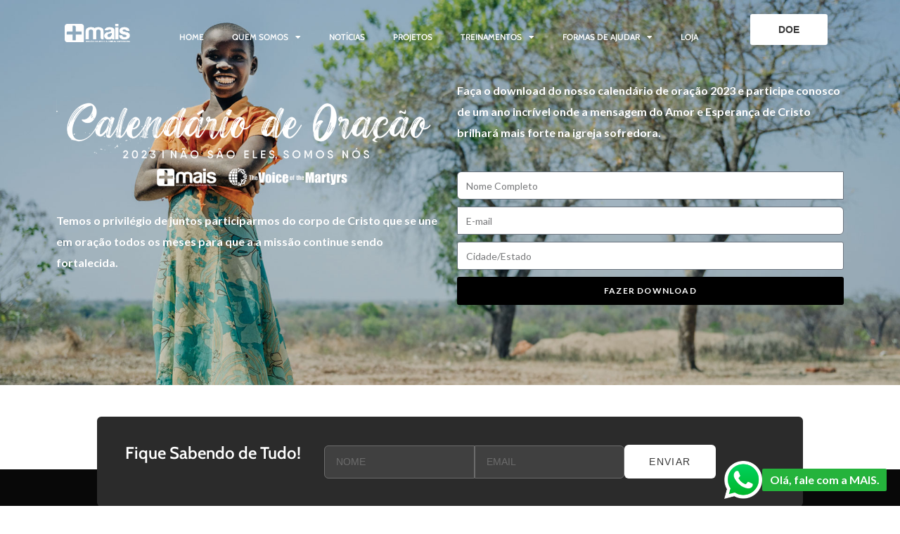

--- FILE ---
content_type: text/html; charset=UTF-8
request_url: https://maisnomundo.org/calendario2023/
body_size: 36488
content:
<!DOCTYPE html>
<html class="html" lang="pt-BR">
<head>
	<meta charset="UTF-8">
	<link rel="profile" href="https://gmpg.org/xfn/11">

	<meta name='robots' content='index, follow, max-image-preview:large, max-snippet:-1, max-video-preview:-1' />
	<style>img:is([sizes="auto" i], [sizes^="auto," i]) { contain-intrinsic-size: 3000px 1500px }</style>
	<meta name="viewport" content="width=device-width, initial-scale=1"><script>window._wca = window._wca || [];</script>

<!-- Google Tag Manager by PYS -->
    <script data-cfasync="false" data-pagespeed-no-defer>
	    window.dataLayerPYS = window.dataLayerPYS || [];
	</script>
<!-- End Google Tag Manager by PYS -->
	<!-- This site is optimized with the Yoast SEO plugin v26.2 - https://yoast.com/wordpress/plugins/seo/ -->
	<title>Calendário de Oração 2023 - Não São Eles, Somos Nós</title>
	<meta name="description" content="Faça o download do nosso calendário de oração 2023 e participe conosco de um ano incrível onde a mensagem do Amor e Esperança de Cristo brilhará mais forte na igreja sofredora." />
	<link rel="canonical" href="https://maisnomundo.org/calendario2023/" />
	<meta property="og:locale" content="pt_BR" />
	<meta property="og:type" content="article" />
	<meta property="og:title" content="Calendário de Oração 2023 - Não São Eles, Somos Nós" />
	<meta property="og:description" content="Faça o download do nosso calendário de oração 2023 e participe conosco de um ano incrível onde a mensagem do Amor e Esperança de Cristo brilhará mais forte na igreja sofredora." />
	<meta property="og:url" content="https://maisnomundo.org/calendario2023/" />
	<meta property="og:site_name" content="MAIS" />
	<meta property="article:modified_time" content="2023-02-16T18:24:15+00:00" />
	<meta property="og:image" content="https://maisnomundo.org/wp-content/uploads/2023/02/calendario_mais_2023.jpg" />
	<meta property="og:image:width" content="1200" />
	<meta property="og:image:height" content="728" />
	<meta property="og:image:type" content="image/jpeg" />
	<meta name="twitter:card" content="summary_large_image" />
	<meta name="twitter:label1" content="Est. tempo de leitura" />
	<meta name="twitter:data1" content="1 minuto" />
	<script type="application/ld+json" class="yoast-schema-graph">{"@context":"https://schema.org","@graph":[{"@type":"WebPage","@id":"https://maisnomundo.org/calendario2023/","url":"https://maisnomundo.org/calendario2023/","name":"Calendário de Oração 2023 - Não São Eles, Somos Nós","isPartOf":{"@id":"https://maisnomundo.org/#website"},"primaryImageOfPage":{"@id":"https://maisnomundo.org/calendario2023/#primaryimage"},"image":{"@id":"https://maisnomundo.org/calendario2023/#primaryimage"},"thumbnailUrl":"https://maisnomundo.org/wp-content/uploads/2023/02/calendario2023_titulo-1024x259.png","datePublished":"2023-02-16T17:58:05+00:00","dateModified":"2023-02-16T18:24:15+00:00","description":"Faça o download do nosso calendário de oração 2023 e participe conosco de um ano incrível onde a mensagem do Amor e Esperança de Cristo brilhará mais forte na igreja sofredora.","breadcrumb":{"@id":"https://maisnomundo.org/calendario2023/#breadcrumb"},"inLanguage":"pt-BR","potentialAction":[{"@type":"ReadAction","target":["https://maisnomundo.org/calendario2023/"]}]},{"@type":"ImageObject","inLanguage":"pt-BR","@id":"https://maisnomundo.org/calendario2023/#primaryimage","url":"https://maisnomundo.org/wp-content/uploads/2023/02/calendario2023_titulo.png","contentUrl":"https://maisnomundo.org/wp-content/uploads/2023/02/calendario2023_titulo.png","width":1200,"height":303},{"@type":"BreadcrumbList","@id":"https://maisnomundo.org/calendario2023/#breadcrumb","itemListElement":[{"@type":"ListItem","position":1,"name":"Home","item":"https://maisnomundo.org/"},{"@type":"ListItem","position":2,"name":"Calendário 2023"}]},{"@type":"WebSite","@id":"https://maisnomundo.org/#website","url":"https://maisnomundo.org/","name":"MAIS","description":"Missão em Apoio à Igreja Sofredora","publisher":{"@id":"https://maisnomundo.org/#organization"},"potentialAction":[{"@type":"SearchAction","target":{"@type":"EntryPoint","urlTemplate":"https://maisnomundo.org/?s={search_term_string}"},"query-input":{"@type":"PropertyValueSpecification","valueRequired":true,"valueName":"search_term_string"}}],"inLanguage":"pt-BR"},{"@type":"Organization","@id":"https://maisnomundo.org/#organization","name":"MAIS","url":"https://maisnomundo.org/","logo":{"@type":"ImageObject","inLanguage":"pt-BR","@id":"https://maisnomundo.org/#/schema/logo/image/","url":"https://maisnomundo.org/wp-content/uploads/2017/11/weblogo-mais.png","contentUrl":"https://maisnomundo.org/wp-content/uploads/2017/11/weblogo-mais.png","width":703,"height":189,"caption":"MAIS"},"image":{"@id":"https://maisnomundo.org/#/schema/logo/image/"}}]}</script>
	<!-- / Yoast SEO plugin. -->


<script type='application/javascript' id='pys-version-script'>console.log('PixelYourSite PRO version 12.2.7.1');</script>
<link rel='dns-prefetch' href='//stats.wp.com' />
<link rel='dns-prefetch' href='//fonts.googleapis.com' />
<link rel="alternate" type="application/rss+xml" title="Feed para MAIS &raquo;" href="https://maisnomundo.org/feed/" />
<link rel="alternate" type="application/rss+xml" title="Feed de comentários para MAIS &raquo;" href="https://maisnomundo.org/comments/feed/" />
<script>
window._wpemojiSettings = {"baseUrl":"https:\/\/s.w.org\/images\/core\/emoji\/16.0.1\/72x72\/","ext":".png","svgUrl":"https:\/\/s.w.org\/images\/core\/emoji\/16.0.1\/svg\/","svgExt":".svg","source":{"concatemoji":"https:\/\/maisnomundo.org\/wp-includes\/js\/wp-emoji-release.min.js?ver=5d5992cb6c9b4183aa6db355e8643846"}};
/*! This file is auto-generated */
!function(s,n){var o,i,e;function c(e){try{var t={supportTests:e,timestamp:(new Date).valueOf()};sessionStorage.setItem(o,JSON.stringify(t))}catch(e){}}function p(e,t,n){e.clearRect(0,0,e.canvas.width,e.canvas.height),e.fillText(t,0,0);var t=new Uint32Array(e.getImageData(0,0,e.canvas.width,e.canvas.height).data),a=(e.clearRect(0,0,e.canvas.width,e.canvas.height),e.fillText(n,0,0),new Uint32Array(e.getImageData(0,0,e.canvas.width,e.canvas.height).data));return t.every(function(e,t){return e===a[t]})}function u(e,t){e.clearRect(0,0,e.canvas.width,e.canvas.height),e.fillText(t,0,0);for(var n=e.getImageData(16,16,1,1),a=0;a<n.data.length;a++)if(0!==n.data[a])return!1;return!0}function f(e,t,n,a){switch(t){case"flag":return n(e,"\ud83c\udff3\ufe0f\u200d\u26a7\ufe0f","\ud83c\udff3\ufe0f\u200b\u26a7\ufe0f")?!1:!n(e,"\ud83c\udde8\ud83c\uddf6","\ud83c\udde8\u200b\ud83c\uddf6")&&!n(e,"\ud83c\udff4\udb40\udc67\udb40\udc62\udb40\udc65\udb40\udc6e\udb40\udc67\udb40\udc7f","\ud83c\udff4\u200b\udb40\udc67\u200b\udb40\udc62\u200b\udb40\udc65\u200b\udb40\udc6e\u200b\udb40\udc67\u200b\udb40\udc7f");case"emoji":return!a(e,"\ud83e\udedf")}return!1}function g(e,t,n,a){var r="undefined"!=typeof WorkerGlobalScope&&self instanceof WorkerGlobalScope?new OffscreenCanvas(300,150):s.createElement("canvas"),o=r.getContext("2d",{willReadFrequently:!0}),i=(o.textBaseline="top",o.font="600 32px Arial",{});return e.forEach(function(e){i[e]=t(o,e,n,a)}),i}function t(e){var t=s.createElement("script");t.src=e,t.defer=!0,s.head.appendChild(t)}"undefined"!=typeof Promise&&(o="wpEmojiSettingsSupports",i=["flag","emoji"],n.supports={everything:!0,everythingExceptFlag:!0},e=new Promise(function(e){s.addEventListener("DOMContentLoaded",e,{once:!0})}),new Promise(function(t){var n=function(){try{var e=JSON.parse(sessionStorage.getItem(o));if("object"==typeof e&&"number"==typeof e.timestamp&&(new Date).valueOf()<e.timestamp+604800&&"object"==typeof e.supportTests)return e.supportTests}catch(e){}return null}();if(!n){if("undefined"!=typeof Worker&&"undefined"!=typeof OffscreenCanvas&&"undefined"!=typeof URL&&URL.createObjectURL&&"undefined"!=typeof Blob)try{var e="postMessage("+g.toString()+"("+[JSON.stringify(i),f.toString(),p.toString(),u.toString()].join(",")+"));",a=new Blob([e],{type:"text/javascript"}),r=new Worker(URL.createObjectURL(a),{name:"wpTestEmojiSupports"});return void(r.onmessage=function(e){c(n=e.data),r.terminate(),t(n)})}catch(e){}c(n=g(i,f,p,u))}t(n)}).then(function(e){for(var t in e)n.supports[t]=e[t],n.supports.everything=n.supports.everything&&n.supports[t],"flag"!==t&&(n.supports.everythingExceptFlag=n.supports.everythingExceptFlag&&n.supports[t]);n.supports.everythingExceptFlag=n.supports.everythingExceptFlag&&!n.supports.flag,n.DOMReady=!1,n.readyCallback=function(){n.DOMReady=!0}}).then(function(){return e}).then(function(){var e;n.supports.everything||(n.readyCallback(),(e=n.source||{}).concatemoji?t(e.concatemoji):e.wpemoji&&e.twemoji&&(t(e.twemoji),t(e.wpemoji)))}))}((window,document),window._wpemojiSettings);
</script>
<style id='wp-emoji-styles-inline-css'>

	img.wp-smiley, img.emoji {
		display: inline !important;
		border: none !important;
		box-shadow: none !important;
		height: 1em !important;
		width: 1em !important;
		margin: 0 0.07em !important;
		vertical-align: -0.1em !important;
		background: none !important;
		padding: 0 !important;
	}
</style>
<style id='classic-theme-styles-inline-css'>
/*! This file is auto-generated */
.wp-block-button__link{color:#fff;background-color:#32373c;border-radius:9999px;box-shadow:none;text-decoration:none;padding:calc(.667em + 2px) calc(1.333em + 2px);font-size:1.125em}.wp-block-file__button{background:#32373c;color:#fff;text-decoration:none}
</style>
<style id='safe-svg-svg-icon-style-inline-css'>
.safe-svg-cover{text-align:center}.safe-svg-cover .safe-svg-inside{display:inline-block;max-width:100%}.safe-svg-cover svg{fill:currentColor;height:100%;max-height:100%;max-width:100%;width:100%}

</style>
<link rel='stylesheet' id='mediaelement-css' href='https://maisnomundo.org/wp-includes/js/mediaelement/mediaelementplayer-legacy.min.css?ver=4.2.17' media='all' />
<link rel='stylesheet' id='wp-mediaelement-css' href='https://maisnomundo.org/wp-includes/js/mediaelement/wp-mediaelement.min.css?ver=5d5992cb6c9b4183aa6db355e8643846' media='all' />
<style id='jetpack-sharing-buttons-style-inline-css'>
.jetpack-sharing-buttons__services-list{display:flex;flex-direction:row;flex-wrap:wrap;gap:0;list-style-type:none;margin:5px;padding:0}.jetpack-sharing-buttons__services-list.has-small-icon-size{font-size:12px}.jetpack-sharing-buttons__services-list.has-normal-icon-size{font-size:16px}.jetpack-sharing-buttons__services-list.has-large-icon-size{font-size:24px}.jetpack-sharing-buttons__services-list.has-huge-icon-size{font-size:36px}@media print{.jetpack-sharing-buttons__services-list{display:none!important}}.editor-styles-wrapper .wp-block-jetpack-sharing-buttons{gap:0;padding-inline-start:0}ul.jetpack-sharing-buttons__services-list.has-background{padding:1.25em 2.375em}
</style>
<link rel='stylesheet' id='jet-engine-frontend-css' href='https://maisnomundo.org/wp-content/plugins/jet-engine/assets/css/frontend.css?ver=3.7.7' media='all' />
<style id='global-styles-inline-css'>
:root{--wp--preset--aspect-ratio--square: 1;--wp--preset--aspect-ratio--4-3: 4/3;--wp--preset--aspect-ratio--3-4: 3/4;--wp--preset--aspect-ratio--3-2: 3/2;--wp--preset--aspect-ratio--2-3: 2/3;--wp--preset--aspect-ratio--16-9: 16/9;--wp--preset--aspect-ratio--9-16: 9/16;--wp--preset--color--black: #000000;--wp--preset--color--cyan-bluish-gray: #abb8c3;--wp--preset--color--white: #ffffff;--wp--preset--color--pale-pink: #f78da7;--wp--preset--color--vivid-red: #cf2e2e;--wp--preset--color--luminous-vivid-orange: #ff6900;--wp--preset--color--luminous-vivid-amber: #fcb900;--wp--preset--color--light-green-cyan: #7bdcb5;--wp--preset--color--vivid-green-cyan: #00d084;--wp--preset--color--pale-cyan-blue: #8ed1fc;--wp--preset--color--vivid-cyan-blue: #0693e3;--wp--preset--color--vivid-purple: #9b51e0;--wp--preset--gradient--vivid-cyan-blue-to-vivid-purple: linear-gradient(135deg,rgba(6,147,227,1) 0%,rgb(155,81,224) 100%);--wp--preset--gradient--light-green-cyan-to-vivid-green-cyan: linear-gradient(135deg,rgb(122,220,180) 0%,rgb(0,208,130) 100%);--wp--preset--gradient--luminous-vivid-amber-to-luminous-vivid-orange: linear-gradient(135deg,rgba(252,185,0,1) 0%,rgba(255,105,0,1) 100%);--wp--preset--gradient--luminous-vivid-orange-to-vivid-red: linear-gradient(135deg,rgba(255,105,0,1) 0%,rgb(207,46,46) 100%);--wp--preset--gradient--very-light-gray-to-cyan-bluish-gray: linear-gradient(135deg,rgb(238,238,238) 0%,rgb(169,184,195) 100%);--wp--preset--gradient--cool-to-warm-spectrum: linear-gradient(135deg,rgb(74,234,220) 0%,rgb(151,120,209) 20%,rgb(207,42,186) 40%,rgb(238,44,130) 60%,rgb(251,105,98) 80%,rgb(254,248,76) 100%);--wp--preset--gradient--blush-light-purple: linear-gradient(135deg,rgb(255,206,236) 0%,rgb(152,150,240) 100%);--wp--preset--gradient--blush-bordeaux: linear-gradient(135deg,rgb(254,205,165) 0%,rgb(254,45,45) 50%,rgb(107,0,62) 100%);--wp--preset--gradient--luminous-dusk: linear-gradient(135deg,rgb(255,203,112) 0%,rgb(199,81,192) 50%,rgb(65,88,208) 100%);--wp--preset--gradient--pale-ocean: linear-gradient(135deg,rgb(255,245,203) 0%,rgb(182,227,212) 50%,rgb(51,167,181) 100%);--wp--preset--gradient--electric-grass: linear-gradient(135deg,rgb(202,248,128) 0%,rgb(113,206,126) 100%);--wp--preset--gradient--midnight: linear-gradient(135deg,rgb(2,3,129) 0%,rgb(40,116,252) 100%);--wp--preset--font-size--small: 13px;--wp--preset--font-size--medium: 20px;--wp--preset--font-size--large: 36px;--wp--preset--font-size--x-large: 42px;--wp--preset--spacing--20: 0.44rem;--wp--preset--spacing--30: 0.67rem;--wp--preset--spacing--40: 1rem;--wp--preset--spacing--50: 1.5rem;--wp--preset--spacing--60: 2.25rem;--wp--preset--spacing--70: 3.38rem;--wp--preset--spacing--80: 5.06rem;--wp--preset--shadow--natural: 6px 6px 9px rgba(0, 0, 0, 0.2);--wp--preset--shadow--deep: 12px 12px 50px rgba(0, 0, 0, 0.4);--wp--preset--shadow--sharp: 6px 6px 0px rgba(0, 0, 0, 0.2);--wp--preset--shadow--outlined: 6px 6px 0px -3px rgba(255, 255, 255, 1), 6px 6px rgba(0, 0, 0, 1);--wp--preset--shadow--crisp: 6px 6px 0px rgba(0, 0, 0, 1);}:where(.is-layout-flex){gap: 0.5em;}:where(.is-layout-grid){gap: 0.5em;}body .is-layout-flex{display: flex;}.is-layout-flex{flex-wrap: wrap;align-items: center;}.is-layout-flex > :is(*, div){margin: 0;}body .is-layout-grid{display: grid;}.is-layout-grid > :is(*, div){margin: 0;}:where(.wp-block-columns.is-layout-flex){gap: 2em;}:where(.wp-block-columns.is-layout-grid){gap: 2em;}:where(.wp-block-post-template.is-layout-flex){gap: 1.25em;}:where(.wp-block-post-template.is-layout-grid){gap: 1.25em;}.has-black-color{color: var(--wp--preset--color--black) !important;}.has-cyan-bluish-gray-color{color: var(--wp--preset--color--cyan-bluish-gray) !important;}.has-white-color{color: var(--wp--preset--color--white) !important;}.has-pale-pink-color{color: var(--wp--preset--color--pale-pink) !important;}.has-vivid-red-color{color: var(--wp--preset--color--vivid-red) !important;}.has-luminous-vivid-orange-color{color: var(--wp--preset--color--luminous-vivid-orange) !important;}.has-luminous-vivid-amber-color{color: var(--wp--preset--color--luminous-vivid-amber) !important;}.has-light-green-cyan-color{color: var(--wp--preset--color--light-green-cyan) !important;}.has-vivid-green-cyan-color{color: var(--wp--preset--color--vivid-green-cyan) !important;}.has-pale-cyan-blue-color{color: var(--wp--preset--color--pale-cyan-blue) !important;}.has-vivid-cyan-blue-color{color: var(--wp--preset--color--vivid-cyan-blue) !important;}.has-vivid-purple-color{color: var(--wp--preset--color--vivid-purple) !important;}.has-black-background-color{background-color: var(--wp--preset--color--black) !important;}.has-cyan-bluish-gray-background-color{background-color: var(--wp--preset--color--cyan-bluish-gray) !important;}.has-white-background-color{background-color: var(--wp--preset--color--white) !important;}.has-pale-pink-background-color{background-color: var(--wp--preset--color--pale-pink) !important;}.has-vivid-red-background-color{background-color: var(--wp--preset--color--vivid-red) !important;}.has-luminous-vivid-orange-background-color{background-color: var(--wp--preset--color--luminous-vivid-orange) !important;}.has-luminous-vivid-amber-background-color{background-color: var(--wp--preset--color--luminous-vivid-amber) !important;}.has-light-green-cyan-background-color{background-color: var(--wp--preset--color--light-green-cyan) !important;}.has-vivid-green-cyan-background-color{background-color: var(--wp--preset--color--vivid-green-cyan) !important;}.has-pale-cyan-blue-background-color{background-color: var(--wp--preset--color--pale-cyan-blue) !important;}.has-vivid-cyan-blue-background-color{background-color: var(--wp--preset--color--vivid-cyan-blue) !important;}.has-vivid-purple-background-color{background-color: var(--wp--preset--color--vivid-purple) !important;}.has-black-border-color{border-color: var(--wp--preset--color--black) !important;}.has-cyan-bluish-gray-border-color{border-color: var(--wp--preset--color--cyan-bluish-gray) !important;}.has-white-border-color{border-color: var(--wp--preset--color--white) !important;}.has-pale-pink-border-color{border-color: var(--wp--preset--color--pale-pink) !important;}.has-vivid-red-border-color{border-color: var(--wp--preset--color--vivid-red) !important;}.has-luminous-vivid-orange-border-color{border-color: var(--wp--preset--color--luminous-vivid-orange) !important;}.has-luminous-vivid-amber-border-color{border-color: var(--wp--preset--color--luminous-vivid-amber) !important;}.has-light-green-cyan-border-color{border-color: var(--wp--preset--color--light-green-cyan) !important;}.has-vivid-green-cyan-border-color{border-color: var(--wp--preset--color--vivid-green-cyan) !important;}.has-pale-cyan-blue-border-color{border-color: var(--wp--preset--color--pale-cyan-blue) !important;}.has-vivid-cyan-blue-border-color{border-color: var(--wp--preset--color--vivid-cyan-blue) !important;}.has-vivid-purple-border-color{border-color: var(--wp--preset--color--vivid-purple) !important;}.has-vivid-cyan-blue-to-vivid-purple-gradient-background{background: var(--wp--preset--gradient--vivid-cyan-blue-to-vivid-purple) !important;}.has-light-green-cyan-to-vivid-green-cyan-gradient-background{background: var(--wp--preset--gradient--light-green-cyan-to-vivid-green-cyan) !important;}.has-luminous-vivid-amber-to-luminous-vivid-orange-gradient-background{background: var(--wp--preset--gradient--luminous-vivid-amber-to-luminous-vivid-orange) !important;}.has-luminous-vivid-orange-to-vivid-red-gradient-background{background: var(--wp--preset--gradient--luminous-vivid-orange-to-vivid-red) !important;}.has-very-light-gray-to-cyan-bluish-gray-gradient-background{background: var(--wp--preset--gradient--very-light-gray-to-cyan-bluish-gray) !important;}.has-cool-to-warm-spectrum-gradient-background{background: var(--wp--preset--gradient--cool-to-warm-spectrum) !important;}.has-blush-light-purple-gradient-background{background: var(--wp--preset--gradient--blush-light-purple) !important;}.has-blush-bordeaux-gradient-background{background: var(--wp--preset--gradient--blush-bordeaux) !important;}.has-luminous-dusk-gradient-background{background: var(--wp--preset--gradient--luminous-dusk) !important;}.has-pale-ocean-gradient-background{background: var(--wp--preset--gradient--pale-ocean) !important;}.has-electric-grass-gradient-background{background: var(--wp--preset--gradient--electric-grass) !important;}.has-midnight-gradient-background{background: var(--wp--preset--gradient--midnight) !important;}.has-small-font-size{font-size: var(--wp--preset--font-size--small) !important;}.has-medium-font-size{font-size: var(--wp--preset--font-size--medium) !important;}.has-large-font-size{font-size: var(--wp--preset--font-size--large) !important;}.has-x-large-font-size{font-size: var(--wp--preset--font-size--x-large) !important;}
:where(.wp-block-post-template.is-layout-flex){gap: 1.25em;}:where(.wp-block-post-template.is-layout-grid){gap: 1.25em;}
:where(.wp-block-columns.is-layout-flex){gap: 2em;}:where(.wp-block-columns.is-layout-grid){gap: 2em;}
:root :where(.wp-block-pullquote){font-size: 1.5em;line-height: 1.6;}
</style>
<style id='woocommerce-inline-inline-css'>
.woocommerce form .form-row .required { visibility: visible; }
</style>
<link rel='stylesheet' id='mc4wp-form-themes-css' href='https://maisnomundo.org/wp-content/plugins/mailchimp-for-wp/assets/css/form-themes.css?ver=4.10.8' media='all' />
<link rel='stylesheet' id='brands-styles-css' href='https://maisnomundo.org/wp-content/plugins/woocommerce/assets/css/brands.css?ver=10.2.3' media='all' />
<link rel='stylesheet' id='font-awesome-css' href='https://maisnomundo.org/wp-content/themes/oceanwp/assets/fonts/fontawesome/css/all.min.css?ver=6.7.2' media='all' />
<link rel='stylesheet' id='parent-style-css' href='https://maisnomundo.org/wp-content/themes/oceanwp/style.css?ver=5d5992cb6c9b4183aa6db355e8643846' media='all' />
<link rel='stylesheet' id='oceanwp-woo-mini-cart-css' href='https://maisnomundo.org/wp-content/themes/oceanwp/assets/css/woo/woo-mini-cart.min.css?ver=5d5992cb6c9b4183aa6db355e8643846' media='all' />
<link rel='stylesheet' id='simple-line-icons-css' href='https://maisnomundo.org/wp-content/themes/oceanwp/assets/css/third/simple-line-icons.min.css?ver=2.4.0' media='all' />
<link rel='stylesheet' id='oceanwp-style-css' href='https://maisnomundo.org/wp-content/themes/oceanwp/assets/css/style.min.css?ver=2.017' media='all' />
<link rel='stylesheet' id='oceanwp-google-font-lato-css' href='//fonts.googleapis.com/css?family=Lato%3A100%2C200%2C300%2C400%2C500%2C600%2C700%2C800%2C900%2C100i%2C200i%2C300i%2C400i%2C500i%2C600i%2C700i%2C800i%2C900i&#038;subset=latin&#038;display=swap&#038;ver=6.8.3' media='all' />
<link rel='stylesheet' id='elementor-frontend-css' href='https://maisnomundo.org/wp-content/plugins/elementor/assets/css/frontend.min.css?ver=3.32.5' media='all' />
<style id='elementor-frontend-inline-css'>
@-webkit-keyframes ha_fadeIn{0%{opacity:0}to{opacity:1}}@keyframes ha_fadeIn{0%{opacity:0}to{opacity:1}}@-webkit-keyframes ha_zoomIn{0%{opacity:0;-webkit-transform:scale3d(.3,.3,.3);transform:scale3d(.3,.3,.3)}50%{opacity:1}}@keyframes ha_zoomIn{0%{opacity:0;-webkit-transform:scale3d(.3,.3,.3);transform:scale3d(.3,.3,.3)}50%{opacity:1}}@-webkit-keyframes ha_rollIn{0%{opacity:0;-webkit-transform:translate3d(-100%,0,0) rotate3d(0,0,1,-120deg);transform:translate3d(-100%,0,0) rotate3d(0,0,1,-120deg)}to{opacity:1}}@keyframes ha_rollIn{0%{opacity:0;-webkit-transform:translate3d(-100%,0,0) rotate3d(0,0,1,-120deg);transform:translate3d(-100%,0,0) rotate3d(0,0,1,-120deg)}to{opacity:1}}@-webkit-keyframes ha_bounce{0%,20%,53%,to{-webkit-animation-timing-function:cubic-bezier(.215,.61,.355,1);animation-timing-function:cubic-bezier(.215,.61,.355,1)}40%,43%{-webkit-transform:translate3d(0,-30px,0) scaleY(1.1);transform:translate3d(0,-30px,0) scaleY(1.1);-webkit-animation-timing-function:cubic-bezier(.755,.05,.855,.06);animation-timing-function:cubic-bezier(.755,.05,.855,.06)}70%{-webkit-transform:translate3d(0,-15px,0) scaleY(1.05);transform:translate3d(0,-15px,0) scaleY(1.05);-webkit-animation-timing-function:cubic-bezier(.755,.05,.855,.06);animation-timing-function:cubic-bezier(.755,.05,.855,.06)}80%{-webkit-transition-timing-function:cubic-bezier(.215,.61,.355,1);transition-timing-function:cubic-bezier(.215,.61,.355,1);-webkit-transform:translate3d(0,0,0) scaleY(.95);transform:translate3d(0,0,0) scaleY(.95)}90%{-webkit-transform:translate3d(0,-4px,0) scaleY(1.02);transform:translate3d(0,-4px,0) scaleY(1.02)}}@keyframes ha_bounce{0%,20%,53%,to{-webkit-animation-timing-function:cubic-bezier(.215,.61,.355,1);animation-timing-function:cubic-bezier(.215,.61,.355,1)}40%,43%{-webkit-transform:translate3d(0,-30px,0) scaleY(1.1);transform:translate3d(0,-30px,0) scaleY(1.1);-webkit-animation-timing-function:cubic-bezier(.755,.05,.855,.06);animation-timing-function:cubic-bezier(.755,.05,.855,.06)}70%{-webkit-transform:translate3d(0,-15px,0) scaleY(1.05);transform:translate3d(0,-15px,0) scaleY(1.05);-webkit-animation-timing-function:cubic-bezier(.755,.05,.855,.06);animation-timing-function:cubic-bezier(.755,.05,.855,.06)}80%{-webkit-transition-timing-function:cubic-bezier(.215,.61,.355,1);transition-timing-function:cubic-bezier(.215,.61,.355,1);-webkit-transform:translate3d(0,0,0) scaleY(.95);transform:translate3d(0,0,0) scaleY(.95)}90%{-webkit-transform:translate3d(0,-4px,0) scaleY(1.02);transform:translate3d(0,-4px,0) scaleY(1.02)}}@-webkit-keyframes ha_bounceIn{0%,20%,40%,60%,80%,to{-webkit-animation-timing-function:cubic-bezier(.215,.61,.355,1);animation-timing-function:cubic-bezier(.215,.61,.355,1)}0%{opacity:0;-webkit-transform:scale3d(.3,.3,.3);transform:scale3d(.3,.3,.3)}20%{-webkit-transform:scale3d(1.1,1.1,1.1);transform:scale3d(1.1,1.1,1.1)}40%{-webkit-transform:scale3d(.9,.9,.9);transform:scale3d(.9,.9,.9)}60%{opacity:1;-webkit-transform:scale3d(1.03,1.03,1.03);transform:scale3d(1.03,1.03,1.03)}80%{-webkit-transform:scale3d(.97,.97,.97);transform:scale3d(.97,.97,.97)}to{opacity:1}}@keyframes ha_bounceIn{0%,20%,40%,60%,80%,to{-webkit-animation-timing-function:cubic-bezier(.215,.61,.355,1);animation-timing-function:cubic-bezier(.215,.61,.355,1)}0%{opacity:0;-webkit-transform:scale3d(.3,.3,.3);transform:scale3d(.3,.3,.3)}20%{-webkit-transform:scale3d(1.1,1.1,1.1);transform:scale3d(1.1,1.1,1.1)}40%{-webkit-transform:scale3d(.9,.9,.9);transform:scale3d(.9,.9,.9)}60%{opacity:1;-webkit-transform:scale3d(1.03,1.03,1.03);transform:scale3d(1.03,1.03,1.03)}80%{-webkit-transform:scale3d(.97,.97,.97);transform:scale3d(.97,.97,.97)}to{opacity:1}}@-webkit-keyframes ha_flipInX{0%{opacity:0;-webkit-transform:perspective(400px) rotate3d(1,0,0,90deg);transform:perspective(400px) rotate3d(1,0,0,90deg);-webkit-animation-timing-function:ease-in;animation-timing-function:ease-in}40%{-webkit-transform:perspective(400px) rotate3d(1,0,0,-20deg);transform:perspective(400px) rotate3d(1,0,0,-20deg);-webkit-animation-timing-function:ease-in;animation-timing-function:ease-in}60%{opacity:1;-webkit-transform:perspective(400px) rotate3d(1,0,0,10deg);transform:perspective(400px) rotate3d(1,0,0,10deg)}80%{-webkit-transform:perspective(400px) rotate3d(1,0,0,-5deg);transform:perspective(400px) rotate3d(1,0,0,-5deg)}}@keyframes ha_flipInX{0%{opacity:0;-webkit-transform:perspective(400px) rotate3d(1,0,0,90deg);transform:perspective(400px) rotate3d(1,0,0,90deg);-webkit-animation-timing-function:ease-in;animation-timing-function:ease-in}40%{-webkit-transform:perspective(400px) rotate3d(1,0,0,-20deg);transform:perspective(400px) rotate3d(1,0,0,-20deg);-webkit-animation-timing-function:ease-in;animation-timing-function:ease-in}60%{opacity:1;-webkit-transform:perspective(400px) rotate3d(1,0,0,10deg);transform:perspective(400px) rotate3d(1,0,0,10deg)}80%{-webkit-transform:perspective(400px) rotate3d(1,0,0,-5deg);transform:perspective(400px) rotate3d(1,0,0,-5deg)}}@-webkit-keyframes ha_flipInY{0%{opacity:0;-webkit-transform:perspective(400px) rotate3d(0,1,0,90deg);transform:perspective(400px) rotate3d(0,1,0,90deg);-webkit-animation-timing-function:ease-in;animation-timing-function:ease-in}40%{-webkit-transform:perspective(400px) rotate3d(0,1,0,-20deg);transform:perspective(400px) rotate3d(0,1,0,-20deg);-webkit-animation-timing-function:ease-in;animation-timing-function:ease-in}60%{opacity:1;-webkit-transform:perspective(400px) rotate3d(0,1,0,10deg);transform:perspective(400px) rotate3d(0,1,0,10deg)}80%{-webkit-transform:perspective(400px) rotate3d(0,1,0,-5deg);transform:perspective(400px) rotate3d(0,1,0,-5deg)}}@keyframes ha_flipInY{0%{opacity:0;-webkit-transform:perspective(400px) rotate3d(0,1,0,90deg);transform:perspective(400px) rotate3d(0,1,0,90deg);-webkit-animation-timing-function:ease-in;animation-timing-function:ease-in}40%{-webkit-transform:perspective(400px) rotate3d(0,1,0,-20deg);transform:perspective(400px) rotate3d(0,1,0,-20deg);-webkit-animation-timing-function:ease-in;animation-timing-function:ease-in}60%{opacity:1;-webkit-transform:perspective(400px) rotate3d(0,1,0,10deg);transform:perspective(400px) rotate3d(0,1,0,10deg)}80%{-webkit-transform:perspective(400px) rotate3d(0,1,0,-5deg);transform:perspective(400px) rotate3d(0,1,0,-5deg)}}@-webkit-keyframes ha_swing{20%{-webkit-transform:rotate3d(0,0,1,15deg);transform:rotate3d(0,0,1,15deg)}40%{-webkit-transform:rotate3d(0,0,1,-10deg);transform:rotate3d(0,0,1,-10deg)}60%{-webkit-transform:rotate3d(0,0,1,5deg);transform:rotate3d(0,0,1,5deg)}80%{-webkit-transform:rotate3d(0,0,1,-5deg);transform:rotate3d(0,0,1,-5deg)}}@keyframes ha_swing{20%{-webkit-transform:rotate3d(0,0,1,15deg);transform:rotate3d(0,0,1,15deg)}40%{-webkit-transform:rotate3d(0,0,1,-10deg);transform:rotate3d(0,0,1,-10deg)}60%{-webkit-transform:rotate3d(0,0,1,5deg);transform:rotate3d(0,0,1,5deg)}80%{-webkit-transform:rotate3d(0,0,1,-5deg);transform:rotate3d(0,0,1,-5deg)}}@-webkit-keyframes ha_slideInDown{0%{visibility:visible;-webkit-transform:translate3d(0,-100%,0);transform:translate3d(0,-100%,0)}}@keyframes ha_slideInDown{0%{visibility:visible;-webkit-transform:translate3d(0,-100%,0);transform:translate3d(0,-100%,0)}}@-webkit-keyframes ha_slideInUp{0%{visibility:visible;-webkit-transform:translate3d(0,100%,0);transform:translate3d(0,100%,0)}}@keyframes ha_slideInUp{0%{visibility:visible;-webkit-transform:translate3d(0,100%,0);transform:translate3d(0,100%,0)}}@-webkit-keyframes ha_slideInLeft{0%{visibility:visible;-webkit-transform:translate3d(-100%,0,0);transform:translate3d(-100%,0,0)}}@keyframes ha_slideInLeft{0%{visibility:visible;-webkit-transform:translate3d(-100%,0,0);transform:translate3d(-100%,0,0)}}@-webkit-keyframes ha_slideInRight{0%{visibility:visible;-webkit-transform:translate3d(100%,0,0);transform:translate3d(100%,0,0)}}@keyframes ha_slideInRight{0%{visibility:visible;-webkit-transform:translate3d(100%,0,0);transform:translate3d(100%,0,0)}}.ha_fadeIn{-webkit-animation-name:ha_fadeIn;animation-name:ha_fadeIn}.ha_zoomIn{-webkit-animation-name:ha_zoomIn;animation-name:ha_zoomIn}.ha_rollIn{-webkit-animation-name:ha_rollIn;animation-name:ha_rollIn}.ha_bounce{-webkit-transform-origin:center bottom;-ms-transform-origin:center bottom;transform-origin:center bottom;-webkit-animation-name:ha_bounce;animation-name:ha_bounce}.ha_bounceIn{-webkit-animation-name:ha_bounceIn;animation-name:ha_bounceIn;-webkit-animation-duration:.75s;-webkit-animation-duration:calc(var(--animate-duration)*.75);animation-duration:.75s;animation-duration:calc(var(--animate-duration)*.75)}.ha_flipInX,.ha_flipInY{-webkit-animation-name:ha_flipInX;animation-name:ha_flipInX;-webkit-backface-visibility:visible!important;backface-visibility:visible!important}.ha_flipInY{-webkit-animation-name:ha_flipInY;animation-name:ha_flipInY}.ha_swing{-webkit-transform-origin:top center;-ms-transform-origin:top center;transform-origin:top center;-webkit-animation-name:ha_swing;animation-name:ha_swing}.ha_slideInDown{-webkit-animation-name:ha_slideInDown;animation-name:ha_slideInDown}.ha_slideInUp{-webkit-animation-name:ha_slideInUp;animation-name:ha_slideInUp}.ha_slideInLeft{-webkit-animation-name:ha_slideInLeft;animation-name:ha_slideInLeft}.ha_slideInRight{-webkit-animation-name:ha_slideInRight;animation-name:ha_slideInRight}.ha-css-transform-yes{-webkit-transition-duration:var(--ha-tfx-transition-duration, .2s);transition-duration:var(--ha-tfx-transition-duration, .2s);-webkit-transition-property:-webkit-transform;transition-property:transform;transition-property:transform,-webkit-transform;-webkit-transform:translate(var(--ha-tfx-translate-x, 0),var(--ha-tfx-translate-y, 0)) scale(var(--ha-tfx-scale-x, 1),var(--ha-tfx-scale-y, 1)) skew(var(--ha-tfx-skew-x, 0),var(--ha-tfx-skew-y, 0)) rotateX(var(--ha-tfx-rotate-x, 0)) rotateY(var(--ha-tfx-rotate-y, 0)) rotateZ(var(--ha-tfx-rotate-z, 0));transform:translate(var(--ha-tfx-translate-x, 0),var(--ha-tfx-translate-y, 0)) scale(var(--ha-tfx-scale-x, 1),var(--ha-tfx-scale-y, 1)) skew(var(--ha-tfx-skew-x, 0),var(--ha-tfx-skew-y, 0)) rotateX(var(--ha-tfx-rotate-x, 0)) rotateY(var(--ha-tfx-rotate-y, 0)) rotateZ(var(--ha-tfx-rotate-z, 0))}.ha-css-transform-yes:hover{-webkit-transform:translate(var(--ha-tfx-translate-x-hover, var(--ha-tfx-translate-x, 0)),var(--ha-tfx-translate-y-hover, var(--ha-tfx-translate-y, 0))) scale(var(--ha-tfx-scale-x-hover, var(--ha-tfx-scale-x, 1)),var(--ha-tfx-scale-y-hover, var(--ha-tfx-scale-y, 1))) skew(var(--ha-tfx-skew-x-hover, var(--ha-tfx-skew-x, 0)),var(--ha-tfx-skew-y-hover, var(--ha-tfx-skew-y, 0))) rotateX(var(--ha-tfx-rotate-x-hover, var(--ha-tfx-rotate-x, 0))) rotateY(var(--ha-tfx-rotate-y-hover, var(--ha-tfx-rotate-y, 0))) rotateZ(var(--ha-tfx-rotate-z-hover, var(--ha-tfx-rotate-z, 0)));transform:translate(var(--ha-tfx-translate-x-hover, var(--ha-tfx-translate-x, 0)),var(--ha-tfx-translate-y-hover, var(--ha-tfx-translate-y, 0))) scale(var(--ha-tfx-scale-x-hover, var(--ha-tfx-scale-x, 1)),var(--ha-tfx-scale-y-hover, var(--ha-tfx-scale-y, 1))) skew(var(--ha-tfx-skew-x-hover, var(--ha-tfx-skew-x, 0)),var(--ha-tfx-skew-y-hover, var(--ha-tfx-skew-y, 0))) rotateX(var(--ha-tfx-rotate-x-hover, var(--ha-tfx-rotate-x, 0))) rotateY(var(--ha-tfx-rotate-y-hover, var(--ha-tfx-rotate-y, 0))) rotateZ(var(--ha-tfx-rotate-z-hover, var(--ha-tfx-rotate-z, 0)))}.happy-addon>.elementor-widget-container{word-wrap:break-word;overflow-wrap:break-word}.happy-addon>.elementor-widget-container,.happy-addon>.elementor-widget-container *{-webkit-box-sizing:border-box;box-sizing:border-box}.happy-addon:not(:has(.elementor-widget-container)),.happy-addon:not(:has(.elementor-widget-container)) *{-webkit-box-sizing:border-box;box-sizing:border-box;word-wrap:break-word;overflow-wrap:break-word}.happy-addon p:empty{display:none}.happy-addon .elementor-inline-editing{min-height:auto!important}.happy-addon-pro img{max-width:100%;height:auto;-o-object-fit:cover;object-fit:cover}.ha-screen-reader-text{position:absolute;overflow:hidden;clip:rect(1px,1px,1px,1px);margin:-1px;padding:0;width:1px;height:1px;border:0;word-wrap:normal!important;-webkit-clip-path:inset(50%);clip-path:inset(50%)}.ha-has-bg-overlay>.elementor-widget-container{position:relative;z-index:1}.ha-has-bg-overlay>.elementor-widget-container:before{position:absolute;top:0;left:0;z-index:-1;width:100%;height:100%;content:""}.ha-has-bg-overlay:not(:has(.elementor-widget-container)){position:relative;z-index:1}.ha-has-bg-overlay:not(:has(.elementor-widget-container)):before{position:absolute;top:0;left:0;z-index:-1;width:100%;height:100%;content:""}.ha-popup--is-enabled .ha-js-popup,.ha-popup--is-enabled .ha-js-popup img{cursor:-webkit-zoom-in!important;cursor:zoom-in!important}.mfp-wrap .mfp-arrow,.mfp-wrap .mfp-close{background-color:transparent}.mfp-wrap .mfp-arrow:focus,.mfp-wrap .mfp-close:focus{outline-width:thin}.ha-advanced-tooltip-enable{position:relative;cursor:pointer;--ha-tooltip-arrow-color:black;--ha-tooltip-arrow-distance:0}.ha-advanced-tooltip-enable .ha-advanced-tooltip-content{position:absolute;z-index:999;display:none;padding:5px 0;width:120px;height:auto;border-radius:6px;background-color:#000;color:#fff;text-align:center;opacity:0}.ha-advanced-tooltip-enable .ha-advanced-tooltip-content::after{position:absolute;border-width:5px;border-style:solid;content:""}.ha-advanced-tooltip-enable .ha-advanced-tooltip-content.no-arrow::after{visibility:hidden}.ha-advanced-tooltip-enable .ha-advanced-tooltip-content.show{display:inline-block;opacity:1}.ha-advanced-tooltip-enable.ha-advanced-tooltip-top .ha-advanced-tooltip-content,body[data-elementor-device-mode=tablet] .ha-advanced-tooltip-enable.ha-advanced-tooltip-tablet-top .ha-advanced-tooltip-content{top:unset;right:0;bottom:calc(101% + var(--ha-tooltip-arrow-distance));left:0;margin:0 auto}.ha-advanced-tooltip-enable.ha-advanced-tooltip-top .ha-advanced-tooltip-content::after,body[data-elementor-device-mode=tablet] .ha-advanced-tooltip-enable.ha-advanced-tooltip-tablet-top .ha-advanced-tooltip-content::after{top:100%;right:unset;bottom:unset;left:50%;border-color:var(--ha-tooltip-arrow-color) transparent transparent transparent;-webkit-transform:translateX(-50%);-ms-transform:translateX(-50%);transform:translateX(-50%)}.ha-advanced-tooltip-enable.ha-advanced-tooltip-bottom .ha-advanced-tooltip-content,body[data-elementor-device-mode=tablet] .ha-advanced-tooltip-enable.ha-advanced-tooltip-tablet-bottom .ha-advanced-tooltip-content{top:calc(101% + var(--ha-tooltip-arrow-distance));right:0;bottom:unset;left:0;margin:0 auto}.ha-advanced-tooltip-enable.ha-advanced-tooltip-bottom .ha-advanced-tooltip-content::after,body[data-elementor-device-mode=tablet] .ha-advanced-tooltip-enable.ha-advanced-tooltip-tablet-bottom .ha-advanced-tooltip-content::after{top:unset;right:unset;bottom:100%;left:50%;border-color:transparent transparent var(--ha-tooltip-arrow-color) transparent;-webkit-transform:translateX(-50%);-ms-transform:translateX(-50%);transform:translateX(-50%)}.ha-advanced-tooltip-enable.ha-advanced-tooltip-left .ha-advanced-tooltip-content,body[data-elementor-device-mode=tablet] .ha-advanced-tooltip-enable.ha-advanced-tooltip-tablet-left .ha-advanced-tooltip-content{top:50%;right:calc(101% + var(--ha-tooltip-arrow-distance));bottom:unset;left:unset;-webkit-transform:translateY(-50%);-ms-transform:translateY(-50%);transform:translateY(-50%)}.ha-advanced-tooltip-enable.ha-advanced-tooltip-left .ha-advanced-tooltip-content::after,body[data-elementor-device-mode=tablet] .ha-advanced-tooltip-enable.ha-advanced-tooltip-tablet-left .ha-advanced-tooltip-content::after{top:50%;right:unset;bottom:unset;left:100%;border-color:transparent transparent transparent var(--ha-tooltip-arrow-color);-webkit-transform:translateY(-50%);-ms-transform:translateY(-50%);transform:translateY(-50%)}.ha-advanced-tooltip-enable.ha-advanced-tooltip-right .ha-advanced-tooltip-content,body[data-elementor-device-mode=tablet] .ha-advanced-tooltip-enable.ha-advanced-tooltip-tablet-right .ha-advanced-tooltip-content{top:50%;right:unset;bottom:unset;left:calc(101% + var(--ha-tooltip-arrow-distance));-webkit-transform:translateY(-50%);-ms-transform:translateY(-50%);transform:translateY(-50%)}.ha-advanced-tooltip-enable.ha-advanced-tooltip-right .ha-advanced-tooltip-content::after,body[data-elementor-device-mode=tablet] .ha-advanced-tooltip-enable.ha-advanced-tooltip-tablet-right .ha-advanced-tooltip-content::after{top:50%;right:100%;bottom:unset;left:unset;border-color:transparent var(--ha-tooltip-arrow-color) transparent transparent;-webkit-transform:translateY(-50%);-ms-transform:translateY(-50%);transform:translateY(-50%)}body[data-elementor-device-mode=mobile] .ha-advanced-tooltip-enable.ha-advanced-tooltip-mobile-top .ha-advanced-tooltip-content{top:unset;right:0;bottom:calc(101% + var(--ha-tooltip-arrow-distance));left:0;margin:0 auto}body[data-elementor-device-mode=mobile] .ha-advanced-tooltip-enable.ha-advanced-tooltip-mobile-top .ha-advanced-tooltip-content::after{top:100%;right:unset;bottom:unset;left:50%;border-color:var(--ha-tooltip-arrow-color) transparent transparent transparent;-webkit-transform:translateX(-50%);-ms-transform:translateX(-50%);transform:translateX(-50%)}body[data-elementor-device-mode=mobile] .ha-advanced-tooltip-enable.ha-advanced-tooltip-mobile-bottom .ha-advanced-tooltip-content{top:calc(101% + var(--ha-tooltip-arrow-distance));right:0;bottom:unset;left:0;margin:0 auto}body[data-elementor-device-mode=mobile] .ha-advanced-tooltip-enable.ha-advanced-tooltip-mobile-bottom .ha-advanced-tooltip-content::after{top:unset;right:unset;bottom:100%;left:50%;border-color:transparent transparent var(--ha-tooltip-arrow-color) transparent;-webkit-transform:translateX(-50%);-ms-transform:translateX(-50%);transform:translateX(-50%)}body[data-elementor-device-mode=mobile] .ha-advanced-tooltip-enable.ha-advanced-tooltip-mobile-left .ha-advanced-tooltip-content{top:50%;right:calc(101% + var(--ha-tooltip-arrow-distance));bottom:unset;left:unset;-webkit-transform:translateY(-50%);-ms-transform:translateY(-50%);transform:translateY(-50%)}body[data-elementor-device-mode=mobile] .ha-advanced-tooltip-enable.ha-advanced-tooltip-mobile-left .ha-advanced-tooltip-content::after{top:50%;right:unset;bottom:unset;left:100%;border-color:transparent transparent transparent var(--ha-tooltip-arrow-color);-webkit-transform:translateY(-50%);-ms-transform:translateY(-50%);transform:translateY(-50%)}body[data-elementor-device-mode=mobile] .ha-advanced-tooltip-enable.ha-advanced-tooltip-mobile-right .ha-advanced-tooltip-content{top:50%;right:unset;bottom:unset;left:calc(101% + var(--ha-tooltip-arrow-distance));-webkit-transform:translateY(-50%);-ms-transform:translateY(-50%);transform:translateY(-50%)}body[data-elementor-device-mode=mobile] .ha-advanced-tooltip-enable.ha-advanced-tooltip-mobile-right .ha-advanced-tooltip-content::after{top:50%;right:100%;bottom:unset;left:unset;border-color:transparent var(--ha-tooltip-arrow-color) transparent transparent;-webkit-transform:translateY(-50%);-ms-transform:translateY(-50%);transform:translateY(-50%)}body.elementor-editor-active .happy-addon.ha-gravityforms .gform_wrapper{display:block!important}.ha-scroll-to-top-wrap.ha-scroll-to-top-hide{display:none}.ha-scroll-to-top-wrap.edit-mode,.ha-scroll-to-top-wrap.single-page-off{display:none!important}.ha-scroll-to-top-button{position:fixed;right:15px;bottom:15px;z-index:9999;display:-webkit-box;display:-webkit-flex;display:-ms-flexbox;display:flex;-webkit-box-align:center;-webkit-align-items:center;align-items:center;-ms-flex-align:center;-webkit-box-pack:center;-ms-flex-pack:center;-webkit-justify-content:center;justify-content:center;width:50px;height:50px;border-radius:50px;background-color:#5636d1;color:#fff;text-align:center;opacity:1;cursor:pointer;-webkit-transition:all .3s;transition:all .3s}.ha-scroll-to-top-button i{color:#fff;font-size:16px}.ha-scroll-to-top-button:hover{background-color:#e2498a}.ha-particle-wrapper{position:absolute;top:0;left:0;width:100%;height:100%}.ha-floating-element{position:fixed;z-index:999}.ha-floating-element-align-top-left .ha-floating-element{top:0;left:0}.ha-floating-element-align-top-right .ha-floating-element{top:0;right:0}.ha-floating-element-align-top-center .ha-floating-element{top:0;left:50%;-webkit-transform:translateX(-50%);-ms-transform:translateX(-50%);transform:translateX(-50%)}.ha-floating-element-align-middle-left .ha-floating-element{top:50%;left:0;-webkit-transform:translateY(-50%);-ms-transform:translateY(-50%);transform:translateY(-50%)}.ha-floating-element-align-middle-right .ha-floating-element{top:50%;right:0;-webkit-transform:translateY(-50%);-ms-transform:translateY(-50%);transform:translateY(-50%)}.ha-floating-element-align-bottom-left .ha-floating-element{bottom:0;left:0}.ha-floating-element-align-bottom-right .ha-floating-element{right:0;bottom:0}.ha-floating-element-align-bottom-center .ha-floating-element{bottom:0;left:50%;-webkit-transform:translateX(-50%);-ms-transform:translateX(-50%);transform:translateX(-50%)}.ha-editor-placeholder{padding:20px;border:5px double #f1f1f1;background:#f8f8f8;text-align:center;opacity:.5}.ha-editor-placeholder-title{margin-top:0;margin-bottom:8px;font-weight:700;font-size:16px}.ha-editor-placeholder-content{margin:0;font-size:12px}.ha-p-relative{position:relative}.ha-p-absolute{position:absolute}.ha-p-fixed{position:fixed}.ha-w-1{width:1%}.ha-h-1{height:1%}.ha-w-2{width:2%}.ha-h-2{height:2%}.ha-w-3{width:3%}.ha-h-3{height:3%}.ha-w-4{width:4%}.ha-h-4{height:4%}.ha-w-5{width:5%}.ha-h-5{height:5%}.ha-w-6{width:6%}.ha-h-6{height:6%}.ha-w-7{width:7%}.ha-h-7{height:7%}.ha-w-8{width:8%}.ha-h-8{height:8%}.ha-w-9{width:9%}.ha-h-9{height:9%}.ha-w-10{width:10%}.ha-h-10{height:10%}.ha-w-11{width:11%}.ha-h-11{height:11%}.ha-w-12{width:12%}.ha-h-12{height:12%}.ha-w-13{width:13%}.ha-h-13{height:13%}.ha-w-14{width:14%}.ha-h-14{height:14%}.ha-w-15{width:15%}.ha-h-15{height:15%}.ha-w-16{width:16%}.ha-h-16{height:16%}.ha-w-17{width:17%}.ha-h-17{height:17%}.ha-w-18{width:18%}.ha-h-18{height:18%}.ha-w-19{width:19%}.ha-h-19{height:19%}.ha-w-20{width:20%}.ha-h-20{height:20%}.ha-w-21{width:21%}.ha-h-21{height:21%}.ha-w-22{width:22%}.ha-h-22{height:22%}.ha-w-23{width:23%}.ha-h-23{height:23%}.ha-w-24{width:24%}.ha-h-24{height:24%}.ha-w-25{width:25%}.ha-h-25{height:25%}.ha-w-26{width:26%}.ha-h-26{height:26%}.ha-w-27{width:27%}.ha-h-27{height:27%}.ha-w-28{width:28%}.ha-h-28{height:28%}.ha-w-29{width:29%}.ha-h-29{height:29%}.ha-w-30{width:30%}.ha-h-30{height:30%}.ha-w-31{width:31%}.ha-h-31{height:31%}.ha-w-32{width:32%}.ha-h-32{height:32%}.ha-w-33{width:33%}.ha-h-33{height:33%}.ha-w-34{width:34%}.ha-h-34{height:34%}.ha-w-35{width:35%}.ha-h-35{height:35%}.ha-w-36{width:36%}.ha-h-36{height:36%}.ha-w-37{width:37%}.ha-h-37{height:37%}.ha-w-38{width:38%}.ha-h-38{height:38%}.ha-w-39{width:39%}.ha-h-39{height:39%}.ha-w-40{width:40%}.ha-h-40{height:40%}.ha-w-41{width:41%}.ha-h-41{height:41%}.ha-w-42{width:42%}.ha-h-42{height:42%}.ha-w-43{width:43%}.ha-h-43{height:43%}.ha-w-44{width:44%}.ha-h-44{height:44%}.ha-w-45{width:45%}.ha-h-45{height:45%}.ha-w-46{width:46%}.ha-h-46{height:46%}.ha-w-47{width:47%}.ha-h-47{height:47%}.ha-w-48{width:48%}.ha-h-48{height:48%}.ha-w-49{width:49%}.ha-h-49{height:49%}.ha-w-50{width:50%}.ha-h-50{height:50%}.ha-w-51{width:51%}.ha-h-51{height:51%}.ha-w-52{width:52%}.ha-h-52{height:52%}.ha-w-53{width:53%}.ha-h-53{height:53%}.ha-w-54{width:54%}.ha-h-54{height:54%}.ha-w-55{width:55%}.ha-h-55{height:55%}.ha-w-56{width:56%}.ha-h-56{height:56%}.ha-w-57{width:57%}.ha-h-57{height:57%}.ha-w-58{width:58%}.ha-h-58{height:58%}.ha-w-59{width:59%}.ha-h-59{height:59%}.ha-w-60{width:60%}.ha-h-60{height:60%}.ha-w-61{width:61%}.ha-h-61{height:61%}.ha-w-62{width:62%}.ha-h-62{height:62%}.ha-w-63{width:63%}.ha-h-63{height:63%}.ha-w-64{width:64%}.ha-h-64{height:64%}.ha-w-65{width:65%}.ha-h-65{height:65%}.ha-w-66{width:66%}.ha-h-66{height:66%}.ha-w-67{width:67%}.ha-h-67{height:67%}.ha-w-68{width:68%}.ha-h-68{height:68%}.ha-w-69{width:69%}.ha-h-69{height:69%}.ha-w-70{width:70%}.ha-h-70{height:70%}.ha-w-71{width:71%}.ha-h-71{height:71%}.ha-w-72{width:72%}.ha-h-72{height:72%}.ha-w-73{width:73%}.ha-h-73{height:73%}.ha-w-74{width:74%}.ha-h-74{height:74%}.ha-w-75{width:75%}.ha-h-75{height:75%}.ha-w-76{width:76%}.ha-h-76{height:76%}.ha-w-77{width:77%}.ha-h-77{height:77%}.ha-w-78{width:78%}.ha-h-78{height:78%}.ha-w-79{width:79%}.ha-h-79{height:79%}.ha-w-80{width:80%}.ha-h-80{height:80%}.ha-w-81{width:81%}.ha-h-81{height:81%}.ha-w-82{width:82%}.ha-h-82{height:82%}.ha-w-83{width:83%}.ha-h-83{height:83%}.ha-w-84{width:84%}.ha-h-84{height:84%}.ha-w-85{width:85%}.ha-h-85{height:85%}.ha-w-86{width:86%}.ha-h-86{height:86%}.ha-w-87{width:87%}.ha-h-87{height:87%}.ha-w-88{width:88%}.ha-h-88{height:88%}.ha-w-89{width:89%}.ha-h-89{height:89%}.ha-w-90{width:90%}.ha-h-90{height:90%}.ha-w-91{width:91%}.ha-h-91{height:91%}.ha-w-92{width:92%}.ha-h-92{height:92%}.ha-w-93{width:93%}.ha-h-93{height:93%}.ha-w-94{width:94%}.ha-h-94{height:94%}.ha-w-95{width:95%}.ha-h-95{height:95%}.ha-w-96{width:96%}.ha-h-96{height:96%}.ha-w-97{width:97%}.ha-h-97{height:97%}.ha-w-98{width:98%}.ha-h-98{height:98%}.ha-w-99{width:99%}.ha-h-99{height:99%}.ha-multi-layer-parallax--yes .ha-multi-layer-parallax img,.ha-w-100{width:100%}.ha-h-100{height:100%}.ha-flex{display:-webkit-box!important;display:-webkit-flex!important;display:-ms-flexbox!important;display:flex!important}.ha-flex-inline{display:-webkit-inline-box!important;display:-webkit-inline-flex!important;display:-ms-inline-flexbox!important;display:inline-flex!important}.ha-flex-x-start{-webkit-box-pack:start;-ms-flex-pack:start;-webkit-justify-content:flex-start;justify-content:flex-start}.ha-flex-x-end{-webkit-box-pack:end;-ms-flex-pack:end;-webkit-justify-content:flex-end;justify-content:flex-end}.ha-flex-x-between{-webkit-box-pack:justify;-ms-flex-pack:justify;-webkit-justify-content:space-between;justify-content:space-between}.ha-flex-x-around{-ms-flex-pack:distribute;-webkit-justify-content:space-around;justify-content:space-around}.ha-flex-x-even{-webkit-box-pack:space-evenly;-ms-flex-pack:space-evenly;-webkit-justify-content:space-evenly;justify-content:space-evenly}.ha-flex-x-center{-webkit-box-pack:center;-ms-flex-pack:center;-webkit-justify-content:center;justify-content:center}.ha-flex-y-top{-webkit-box-align:start;-webkit-align-items:flex-start;align-items:flex-start;-ms-flex-align:start}.ha-flex-y-center{-webkit-box-align:center;-webkit-align-items:center;align-items:center;-ms-flex-align:center}.ha-flex-y-bottom{-webkit-box-align:end;-webkit-align-items:flex-end;align-items:flex-end;-ms-flex-align:end}.ha-multi-layer-parallax--yes .ha-multi-layer-parallax{position:absolute;display:block;background-repeat:no-repeat}.ha-multi-layer-parallax--yes .ha-multi-layer-parallax-left{left:0}.ha-multi-layer-parallax--yes .ha-multi-layer-parallax-center{left:50%}.ha-multi-layer-parallax--yes .ha-multi-layer-parallax-right{right:0}.ha-multi-layer-parallax--yes .ha-multi-layer-parallax-top{top:0}.ha-multi-layer-parallax--yes .ha-multi-layer-parallax-vcenter{top:50%}.ha-multi-layer-parallax--yes .ha-multi-layer-parallax-vcenter:not(.ha-multi-layer-parallax-center){-webkit-transform:translateY(-50%);-ms-transform:translateY(-50%);transform:translateY(-50%)}.ha-multi-layer-parallax--yes .ha-multi-layer-parallax-center.ha-multi-layer-parallax-vcenter{-webkit-transform:translate(-50%,-50%);-ms-transform:translate(-50%,-50%);transform:translate(-50%,-50%)}.ha-multi-layer-parallax--yes .ha-multi-layer-parallax-bottom{bottom:0}
</style>
<link rel='stylesheet' id='widget-image-css' href='https://maisnomundo.org/wp-content/plugins/elementor/assets/css/widget-image.min.css?ver=3.32.5' media='all' />
<link rel='stylesheet' id='widget-nav-menu-css' href='https://maisnomundo.org/wp-content/plugins/elementor-pro/assets/css/widget-nav-menu.min.css?ver=3.32.3' media='all' />
<link rel='stylesheet' id='e-sticky-css' href='https://maisnomundo.org/wp-content/plugins/elementor-pro/assets/css/modules/sticky.min.css?ver=3.32.3' media='all' />
<link rel='stylesheet' id='widget-heading-css' href='https://maisnomundo.org/wp-content/plugins/elementor/assets/css/widget-heading.min.css?ver=3.32.5' media='all' />
<link rel='stylesheet' id='widget-form-css' href='https://maisnomundo.org/wp-content/plugins/elementor-pro/assets/css/widget-form.min.css?ver=3.32.3' media='all' />
<link rel='stylesheet' id='widget-icon-list-css' href='https://maisnomundo.org/wp-content/plugins/elementor/assets/css/widget-icon-list.min.css?ver=3.32.5' media='all' />
<link rel='stylesheet' id='e-animation-grow-css' href='https://maisnomundo.org/wp-content/plugins/elementor/assets/lib/animations/styles/e-animation-grow.min.css?ver=3.32.5' media='all' />
<link rel='stylesheet' id='widget-social-icons-css' href='https://maisnomundo.org/wp-content/plugins/elementor/assets/css/widget-social-icons.min.css?ver=3.32.5' media='all' />
<link rel='stylesheet' id='e-apple-webkit-css' href='https://maisnomundo.org/wp-content/plugins/elementor/assets/css/conditionals/apple-webkit.min.css?ver=3.32.5' media='all' />
<link rel='stylesheet' id='e-animation-bounceInRight-css' href='https://maisnomundo.org/wp-content/plugins/elementor/assets/lib/animations/styles/bounceInRight.min.css?ver=3.32.5' media='all' />
<link rel='stylesheet' id='e-popup-css' href='https://maisnomundo.org/wp-content/plugins/elementor-pro/assets/css/conditionals/popup.min.css?ver=3.32.3' media='all' />
<link rel='stylesheet' id='elementor-icons-css' href='https://maisnomundo.org/wp-content/plugins/elementor/assets/lib/eicons/css/elementor-icons.min.css?ver=5.44.0' media='all' />
<link rel='stylesheet' id='elementor-post-16828-css' href='https://maisnomundo.org/wp-content/uploads/elementor/css/post-16828.css?ver=1766446991' media='all' />
<link rel='stylesheet' id='font-awesome-5-all-css' href='https://maisnomundo.org/wp-content/plugins/elementor/assets/lib/font-awesome/css/all.min.css?ver=3.32.5' media='all' />
<link rel='stylesheet' id='font-awesome-4-shim-css' href='https://maisnomundo.org/wp-content/plugins/elementor/assets/lib/font-awesome/css/v4-shims.min.css?ver=3.32.5' media='all' />
<link rel='stylesheet' id='elementor-post-18609-css' href='https://maisnomundo.org/wp-content/uploads/elementor/css/post-18609.css?ver=1766847429' media='all' />
<link rel='stylesheet' id='elementor-post-20905-css' href='https://maisnomundo.org/wp-content/uploads/elementor/css/post-20905.css?ver=1766446992' media='all' />
<link rel='stylesheet' id='happy-icons-css' href='https://maisnomundo.org/wp-content/plugins/happy-elementor-addons/assets/fonts/style.min.css?ver=3.20.1' media='all' />
<link rel='stylesheet' id='elementor-post-20914-css' href='https://maisnomundo.org/wp-content/uploads/elementor/css/post-20914.css?ver=1766446992' media='all' />
<link rel='stylesheet' id='elementor-post-19037-css' href='https://maisnomundo.org/wp-content/uploads/elementor/css/post-19037.css?ver=1766446992' media='all' />
<link rel='stylesheet' id='woocommerce-nyp-css' href='https://maisnomundo.org/wp-content/plugins/woocommerce-name-your-price/assets/css/frontend/name-your-price.min.css?ver=3.7.0' media='all' />
<link rel='stylesheet' id='oceanwp-woocommerce-css' href='https://maisnomundo.org/wp-content/themes/oceanwp/assets/css/woo/woocommerce.min.css?ver=5d5992cb6c9b4183aa6db355e8643846' media='all' />
<link rel='stylesheet' id='oceanwp-woo-star-font-css' href='https://maisnomundo.org/wp-content/themes/oceanwp/assets/css/woo/woo-star-font.min.css?ver=5d5992cb6c9b4183aa6db355e8643846' media='all' />
<link rel='stylesheet' id='oceanwp-woo-quick-view-css' href='https://maisnomundo.org/wp-content/themes/oceanwp/assets/css/woo/woo-quick-view.min.css?ver=5d5992cb6c9b4183aa6db355e8643846' media='all' />
<link rel='stylesheet' id='oe-widgets-style-css' href='https://maisnomundo.org/wp-content/plugins/ocean-extra/assets/css/widgets.css?ver=5d5992cb6c9b4183aa6db355e8643846' media='all' />
<link rel='stylesheet' id='ow-perfect-scrollbar-css' href='https://maisnomundo.org/wp-content/themes/oceanwp/assets/css/third/perfect-scrollbar.css?ver=1.5.0' media='all' />
<link rel='stylesheet' id='omw-styles-css' href='https://maisnomundo.org/wp-content/plugins/ocean-modal-window/assets/css/style.min.css?ver=5d5992cb6c9b4183aa6db355e8643846' media='all' />
<link rel='stylesheet' id='elementor-gf-local-roboto-css' href='https://maisnomundo.org/wp-content/uploads/elementor/google-fonts/css/roboto.css?ver=1743428853' media='all' />
<link rel='stylesheet' id='elementor-gf-local-robotoslab-css' href='https://maisnomundo.org/wp-content/uploads/elementor/google-fonts/css/robotoslab.css?ver=1743428860' media='all' />
<link rel='stylesheet' id='elementor-gf-local-cabin-css' href='https://maisnomundo.org/wp-content/uploads/elementor/google-fonts/css/cabin.css?ver=1743428887' media='all' />
<link rel='stylesheet' id='elementor-icons-shared-0-css' href='https://maisnomundo.org/wp-content/plugins/elementor/assets/lib/font-awesome/css/fontawesome.min.css?ver=5.15.3' media='all' />
<link rel='stylesheet' id='elementor-icons-fa-solid-css' href='https://maisnomundo.org/wp-content/plugins/elementor/assets/lib/font-awesome/css/solid.min.css?ver=5.15.3' media='all' />
<script type="text/template" id="tmpl-variation-template">
	<div class="woocommerce-variation-description">{{{ data.variation.variation_description }}}</div>
	<div class="woocommerce-variation-price">{{{ data.variation.price_html }}}</div>
	<div class="woocommerce-variation-availability">{{{ data.variation.availability_html }}}</div>
</script>
<script type="text/template" id="tmpl-unavailable-variation-template">
	<p role="alert">Desculpe, este produto não está disponível. Escolha uma combinação diferente.</p>
</script>
<script id="jquery-core-js-extra">
var pysFacebookRest = {"restApiUrl":"https:\/\/maisnomundo.org\/wp-json\/pys-facebook\/v1\/event","debug":""};
</script>
<script src="https://maisnomundo.org/wp-includes/js/jquery/jquery.min.js?ver=3.7.1" id="jquery-core-js"></script>
<script src="https://maisnomundo.org/wp-includes/js/jquery/jquery-migrate.min.js?ver=3.4.1" id="jquery-migrate-js"></script>
<script src="https://maisnomundo.org/wp-content/plugins/woocommerce/assets/js/jquery-blockui/jquery.blockUI.min.js?ver=2.7.0-wc.10.2.3" id="jquery-blockui-js" defer data-wp-strategy="defer"></script>
<script id="wc-add-to-cart-js-extra">
var wc_add_to_cart_params = {"ajax_url":"\/wp-admin\/admin-ajax.php","wc_ajax_url":"\/?wc-ajax=%%endpoint%%","i18n_view_cart":"Ver carrinho","cart_url":"https:\/\/maisnomundo.org\/carrinho\/","is_cart":"","cart_redirect_after_add":"yes"};
</script>
<script src="https://maisnomundo.org/wp-content/plugins/woocommerce/assets/js/frontend/add-to-cart.min.js?ver=10.2.3" id="wc-add-to-cart-js" defer data-wp-strategy="defer"></script>
<script src="https://maisnomundo.org/wp-content/plugins/woocommerce/assets/js/js-cookie/js.cookie.min.js?ver=2.1.4-wc.10.2.3" id="js-cookie-js" defer data-wp-strategy="defer"></script>
<script id="woocommerce-js-extra">
var woocommerce_params = {"ajax_url":"\/wp-admin\/admin-ajax.php","wc_ajax_url":"\/?wc-ajax=%%endpoint%%","i18n_password_show":"Mostrar senha","i18n_password_hide":"Ocultar senha"};
</script>
<script src="https://maisnomundo.org/wp-content/plugins/woocommerce/assets/js/frontend/woocommerce.min.js?ver=10.2.3" id="woocommerce-js" defer data-wp-strategy="defer"></script>
<script src="https://stats.wp.com/s-202605.js" id="woocommerce-analytics-js" defer data-wp-strategy="defer"></script>
<script src="https://maisnomundo.org/wp-content/plugins/elementor/assets/lib/font-awesome/js/v4-shims.min.js?ver=3.32.5" id="font-awesome-4-shim-js"></script>
<script src="https://maisnomundo.org/wp-content/plugins/pixelyoursite-pro/dist/scripts/js.cookie-2.1.3.min.js?ver=2.1.3" id="js-cookie-pys-js"></script>
<script src="https://maisnomundo.org/wp-content/plugins/pixelyoursite-pro/dist/scripts/jquery.bind-first-0.2.3.min.js" id="jquery-bind-first-js"></script>
<script src="https://maisnomundo.org/wp-content/plugins/pixelyoursite-pro/dist/scripts/sha256.js?ver=0.11.0" id="js-sha256-js"></script>
<script src="https://maisnomundo.org/wp-content/plugins/pixelyoursite-pro/dist/scripts/tld.min.js?ver=2.3.1" id="js-tld-js"></script>
<script id="pys-js-extra">
var pysOptions = {"staticEvents":{"facebook":{"init_event":[{"delay":0,"type":"static","ajaxFire":false,"name":"PageView","eventID":"b611a10a-bad6-41a6-8f77-f5008be32a46","pixelIds":["115509045664460"],"params":{"page_title":"Calend\u00e1rio 2023","post_type":"page","post_id":18609,"plugin":"PixelYourSite","event_url":"maisnomundo.org\/calendario2023\/","user_role":"guest"},"e_id":"init_event","ids":[],"hasTimeWindow":false,"timeWindow":0,"woo_order":"","edd_order":""}]}},"dynamicEvents":[],"triggerEvents":[],"triggerEventTypes":[],"facebook":{"pixelIds":["115509045664460"],"advancedMatchingEnabled":false,"advancedMatching":[],"removeMetadata":false,"wooVariableAsSimple":false,"serverApiEnabled":true,"wooCRSendFromServer":false,"send_external_id":true,"enabled_medical":false,"do_not_track_medical_param":["event_url","post_title","page_title","landing_page","content_name","categories","category_name","tags"],"meta_ldu":false},"ga":{"trackingIds":["G-JD316VSK9X"],"retargetingLogic":"ecomm","crossDomainEnabled":false,"crossDomainAcceptIncoming":false,"crossDomainDomains":[],"wooVariableAsSimple":true,"isDebugEnabled":[false],"serverContainerUrls":{"G-JD316VSK9X":{"enable_server_container":"","server_container_url":"","transport_url":""}},"additionalConfig":{"G-JD316VSK9X":{"first_party_collection":true}},"disableAdvertisingFeatures":false,"disableAdvertisingPersonalization":false,"url_passthrough":true,"url_passthrough_filter":true,"custom_page_view_event":false},"debug":"","siteUrl":"https:\/\/maisnomundo.org","ajaxUrl":"https:\/\/maisnomundo.org\/wp-admin\/admin-ajax.php","ajax_event":"9ea7ef50c9","trackUTMs":"1","trackTrafficSource":"1","user_id":"0","enable_lading_page_param":"1","cookie_duration":"7","enable_event_day_param":"1","enable_event_month_param":"1","enable_event_time_param":"1","enable_remove_target_url_param":"1","enable_remove_download_url_param":"1","visit_data_model":"first_visit","last_visit_duration":"60","enable_auto_save_advance_matching":"1","enable_success_send_form":"","enable_automatic_events":"","enable_event_video":"1","ajaxForServerEvent":"1","ajaxForServerStaticEvent":"1","useSendBeacon":"1","send_external_id":"1","external_id_expire":"180","track_cookie_for_subdomains":"1","google_consent_mode":"1","data_persistency":"keep_data","advance_matching_form":{"enable_advance_matching_forms":true,"advance_matching_fn_names":["","first_name","first-name","first name","name"],"advance_matching_ln_names":["","last_name","last-name","last name"],"advance_matching_tel_names":["","phone","tel"],"advance_matching_em_names":[]},"advance_matching_url":{"enable_advance_matching_url":true,"advance_matching_fn_names":[],"advance_matching_ln_names":[],"advance_matching_tel_names":[],"advance_matching_em_names":[]},"track_dynamic_fields":[],"gdpr":{"ajax_enabled":false,"all_disabled_by_api":false,"facebook_disabled_by_api":false,"tiktok_disabled_by_api":false,"analytics_disabled_by_api":false,"google_ads_disabled_by_api":false,"pinterest_disabled_by_api":false,"bing_disabled_by_api":false,"externalID_disabled_by_api":false,"facebook_prior_consent_enabled":true,"tiktok_prior_consent_enabled":true,"analytics_prior_consent_enabled":true,"google_ads_prior_consent_enabled":true,"pinterest_prior_consent_enabled":true,"bing_prior_consent_enabled":true,"cookiebot_integration_enabled":false,"cookiebot_facebook_consent_category":"marketing","cookiebot_tiktok_consent_category":"marketing","cookiebot_analytics_consent_category":"statistics","cookiebot_google_ads_consent_category":"marketing","cookiebot_pinterest_consent_category":"marketing","cookiebot_bing_consent_category":"marketing","cookie_notice_integration_enabled":false,"cookie_law_info_integration_enabled":false,"real_cookie_banner_integration_enabled":false,"consent_magic_integration_enabled":false,"analytics_storage":{"enabled":true,"value":"granted","filter":false},"ad_storage":{"enabled":true,"value":"granted","filter":false},"ad_user_data":{"enabled":true,"value":"granted","filter":false},"ad_personalization":{"enabled":true,"value":"granted","filter":false}},"cookie":{"disabled_all_cookie":false,"disabled_start_session_cookie":false,"disabled_advanced_form_data_cookie":false,"disabled_landing_page_cookie":false,"disabled_first_visit_cookie":false,"disabled_trafficsource_cookie":false,"disabled_utmTerms_cookie":false,"disabled_utmId_cookie":false,"disabled_google_alternative_id":false},"tracking_analytics":{"TrafficSource":"direct","TrafficLanding":"https:\/\/maisnomundo.org\/calendario2023\/","TrafficUtms":[],"TrafficUtmsId":[],"userDataEnable":true,"userData":{"emails":[],"phones":[],"addresses":[]},"use_encoding_provided_data":true,"use_multiple_provided_data":true},"GATags":{"ga_datalayer_type":"default","ga_datalayer_name":"dataLayerPYS","gclid_alternative_enabled":false,"gclid_alternative_param":""},"automatic":{"enable_youtube":true,"enable_vimeo":true,"enable_video":true},"woo":{"enabled":true,"enabled_save_data_to_orders":true,"addToCartOnButtonEnabled":true,"addToCartOnButtonValueEnabled":true,"addToCartOnButtonValueOption":"price","woo_purchase_on_transaction":true,"woo_view_content_variation_is_selected":true,"singleProductId":null,"affiliateEnabled":false,"removeFromCartSelector":"form.woocommerce-cart-form .remove","addToCartCatchMethod":"add_cart_hook","is_order_received_page":false,"containOrderId":false,"affiliateEventName":"Lead"},"edd":{"enabled":false},"cache_bypass":"1769656111"};
</script>
<script src="https://maisnomundo.org/wp-content/plugins/pixelyoursite-pro/dist/scripts/public.js?ver=12.2.7.1" id="pys-js"></script>
<script src="https://maisnomundo.org/wp-includes/js/underscore.min.js?ver=1.13.7" id="underscore-js"></script>
<script id="wp-util-js-extra">
var _wpUtilSettings = {"ajax":{"url":"\/wp-admin\/admin-ajax.php"}};
</script>
<script src="https://maisnomundo.org/wp-includes/js/wp-util.min.js?ver=5d5992cb6c9b4183aa6db355e8643846" id="wp-util-js"></script>
<script id="wc-add-to-cart-variation-js-extra">
var wc_add_to_cart_variation_params = {"wc_ajax_url":"\/?wc-ajax=%%endpoint%%","i18n_no_matching_variations_text":"Desculpe, nenhum produto atende sua sele\u00e7\u00e3o. Escolha uma combina\u00e7\u00e3o diferente.","i18n_make_a_selection_text":"Selecione uma das op\u00e7\u00f5es do produto antes de adicion\u00e1-lo ao carrinho.","i18n_unavailable_text":"Desculpe, este produto n\u00e3o est\u00e1 dispon\u00edvel. Escolha uma combina\u00e7\u00e3o diferente.","i18n_reset_alert_text":"Sua sele\u00e7\u00e3o foi redefinida. Selecione algumas op\u00e7\u00f5es de produtos antes de adicionar este produto ao seu carrinho."};
</script>
<script src="https://maisnomundo.org/wp-content/plugins/woocommerce/assets/js/frontend/add-to-cart-variation.min.js?ver=10.2.3" id="wc-add-to-cart-variation-js" defer data-wp-strategy="defer"></script>
<script src="https://maisnomundo.org/wp-content/plugins/woocommerce/assets/js/flexslider/jquery.flexslider.min.js?ver=2.7.2-wc.10.2.3" id="flexslider-js" defer data-wp-strategy="defer"></script>
<script id="wc-cart-fragments-js-extra">
var wc_cart_fragments_params = {"ajax_url":"\/wp-admin\/admin-ajax.php","wc_ajax_url":"\/?wc-ajax=%%endpoint%%","cart_hash_key":"wc_cart_hash_240155ed5693059d9845ca37a8e7a000","fragment_name":"wc_fragments_240155ed5693059d9845ca37a8e7a000","request_timeout":"5000"};
</script>
<script src="https://maisnomundo.org/wp-content/plugins/woocommerce/assets/js/frontend/cart-fragments.min.js?ver=10.2.3" id="wc-cart-fragments-js" defer data-wp-strategy="defer"></script>
<script src="https://maisnomundo.org/wp-content/plugins/happy-elementor-addons/assets/vendor/dom-purify/purify.min.js?ver=3.1.6" id="dom-purify-js"></script>
<link rel="https://api.w.org/" href="https://maisnomundo.org/wp-json/" /><link rel="alternate" title="JSON" type="application/json" href="https://maisnomundo.org/wp-json/wp/v2/pages/18609" /><link rel="alternate" title="oEmbed (JSON)" type="application/json+oembed" href="https://maisnomundo.org/wp-json/oembed/1.0/embed?url=https%3A%2F%2Fmaisnomundo.org%2Fcalendario2023%2F" />
<link rel="alternate" title="oEmbed (XML)" type="text/xml+oembed" href="https://maisnomundo.org/wp-json/oembed/1.0/embed?url=https%3A%2F%2Fmaisnomundo.org%2Fcalendario2023%2F&#038;format=xml" />
	<style>img#wpstats{display:none}</style>
			<noscript><style>.woocommerce-product-gallery{ opacity: 1 !important; }</style></noscript>
	<meta name="generator" content="Elementor 3.32.5; features: additional_custom_breakpoints; settings: css_print_method-external, google_font-enabled, font_display-auto">
			<style>
				.e-con.e-parent:nth-of-type(n+4):not(.e-lazyloaded):not(.e-no-lazyload),
				.e-con.e-parent:nth-of-type(n+4):not(.e-lazyloaded):not(.e-no-lazyload) * {
					background-image: none !important;
				}
				@media screen and (max-height: 1024px) {
					.e-con.e-parent:nth-of-type(n+3):not(.e-lazyloaded):not(.e-no-lazyload),
					.e-con.e-parent:nth-of-type(n+3):not(.e-lazyloaded):not(.e-no-lazyload) * {
						background-image: none !important;
					}
				}
				@media screen and (max-height: 640px) {
					.e-con.e-parent:nth-of-type(n+2):not(.e-lazyloaded):not(.e-no-lazyload),
					.e-con.e-parent:nth-of-type(n+2):not(.e-lazyloaded):not(.e-no-lazyload) * {
						background-image: none !important;
					}
				}
			</style>
			<meta name="generator" content="Powered by Slider Revolution 6.7.38 - responsive, Mobile-Friendly Slider Plugin for WordPress with comfortable drag and drop interface." />
<script data-jetpack-boost="ignore">function setREVStartSize(e){
			//window.requestAnimationFrame(function() {
				window.RSIW = window.RSIW===undefined ? window.innerWidth : window.RSIW;
				window.RSIH = window.RSIH===undefined ? window.innerHeight : window.RSIH;
				try {
					var pw = document.getElementById(e.c).parentNode.offsetWidth,
						newh;
					pw = pw===0 || isNaN(pw) || (e.l=="fullwidth" || e.layout=="fullwidth") ? window.RSIW : pw;
					e.tabw = e.tabw===undefined ? 0 : parseInt(e.tabw);
					e.thumbw = e.thumbw===undefined ? 0 : parseInt(e.thumbw);
					e.tabh = e.tabh===undefined ? 0 : parseInt(e.tabh);
					e.thumbh = e.thumbh===undefined ? 0 : parseInt(e.thumbh);
					e.tabhide = e.tabhide===undefined ? 0 : parseInt(e.tabhide);
					e.thumbhide = e.thumbhide===undefined ? 0 : parseInt(e.thumbhide);
					e.mh = e.mh===undefined || e.mh=="" || e.mh==="auto" ? 0 : parseInt(e.mh,0);
					if(e.layout==="fullscreen" || e.l==="fullscreen")
						newh = Math.max(e.mh,window.RSIH);
					else{
						e.gw = Array.isArray(e.gw) ? e.gw : [e.gw];
						for (var i in e.rl) if (e.gw[i]===undefined || e.gw[i]===0) e.gw[i] = e.gw[i-1];
						e.gh = e.el===undefined || e.el==="" || (Array.isArray(e.el) && e.el.length==0)? e.gh : e.el;
						e.gh = Array.isArray(e.gh) ? e.gh : [e.gh];
						for (var i in e.rl) if (e.gh[i]===undefined || e.gh[i]===0) e.gh[i] = e.gh[i-1];
											
						var nl = new Array(e.rl.length),
							ix = 0,
							sl;
						e.tabw = e.tabhide>=pw ? 0 : e.tabw;
						e.thumbw = e.thumbhide>=pw ? 0 : e.thumbw;
						e.tabh = e.tabhide>=pw ? 0 : e.tabh;
						e.thumbh = e.thumbhide>=pw ? 0 : e.thumbh;
						for (var i in e.rl) nl[i] = e.rl[i]<window.RSIW ? 0 : e.rl[i];
						sl = nl[0];
						for (var i in nl) if (sl>nl[i] && nl[i]>0) { sl = nl[i]; ix=i;}
						var m = pw>(e.gw[ix]+e.tabw+e.thumbw) ? 1 : (pw-(e.tabw+e.thumbw)) / (e.gw[ix]);
						newh =  (e.gh[ix] * m) + (e.tabh + e.thumbh);
					}
					var el = document.getElementById(e.c);
					if (el!==null && el) el.style.height = newh+"px";
					el = document.getElementById(e.c+"_wrapper");
					if (el!==null && el) {
						el.style.height = newh+"px";
						el.style.display = "block";
					}
				} catch(e){
					console.log("Failure at Presize of Slider:" + e)
				}
			//});
		  };</script>
		<style id="wp-custom-css">
			.doebtn{background:#00e2ff}@media only screen and (max-width:767px){.background-image-page-header{height:200px !important}.single-post .entry-title{font-size:1.5em !important}}button.button.load-more-posts{background:#000 !important;color:#fff !important;border-radius:0 !important;font-size:.9em;padding:10px}.container.clr.page-header-inner{display:none}@media only screen and (max-device-width:480px){/* only to app */div#site-header-sticky-wrapper{display:none}footer#footer{display:none}aside#right-sidebar{display:none}.et_social_inline.et_social_mobile_on.et_social_inline_bottom{display:none !important}/* only to app */}.widget-title{padding:0 !important;border:none !important}.widget-title a{color:#000!important}		</style>
		<!-- OceanWP CSS -->
<style type="text/css">
/* Colors */.woocommerce-MyAccount-navigation ul li a:before,.woocommerce-checkout .woocommerce-info a,.woocommerce-checkout #payment ul.payment_methods .wc_payment_method>input[type=radio]:first-child:checked+label:before,.woocommerce-checkout #payment .payment_method_paypal .about_paypal,.woocommerce ul.products li.product li.category a:hover,.woocommerce ul.products li.product .button:hover,.woocommerce ul.products li.product .product-inner .added_to_cart:hover,.product_meta .posted_in a:hover,.product_meta .tagged_as a:hover,.woocommerce div.product .woocommerce-tabs ul.tabs li a:hover,.woocommerce div.product .woocommerce-tabs ul.tabs li.active a,.woocommerce .oceanwp-grid-list a.active,.woocommerce .oceanwp-grid-list a:hover,.woocommerce .oceanwp-off-canvas-filter:hover,.widget_shopping_cart ul.cart_list li .owp-grid-wrap .owp-grid a.remove:hover,.widget_product_categories li a:hover ~ .count,.widget_layered_nav li a:hover ~ .count,.woocommerce ul.products li.product:not(.product-category) .woo-entry-buttons li a:hover,a:hover,a.light:hover,.theme-heading .text::before,.theme-heading .text::after,#top-bar-content >a:hover,#top-bar-social li.oceanwp-email a:hover,#site-navigation-wrap .dropdown-menu >li >a:hover,#site-header.medium-header #medium-searchform button:hover,.oceanwp-mobile-menu-icon a:hover,.blog-entry.post .blog-entry-header .entry-title a:hover,.blog-entry.post .blog-entry-readmore a:hover,.blog-entry.thumbnail-entry .blog-entry-category a,ul.meta li a:hover,.dropcap,.single nav.post-navigation .nav-links .title,body .related-post-title a:hover,body #wp-calendar caption,body .contact-info-widget.default i,body .contact-info-widget.big-icons i,body .custom-links-widget .oceanwp-custom-links li a:hover,body .custom-links-widget .oceanwp-custom-links li a:hover:before,body .posts-thumbnails-widget li a:hover,body .social-widget li.oceanwp-email a:hover,.comment-author .comment-meta .comment-reply-link,#respond #cancel-comment-reply-link:hover,#footer-widgets .footer-box a:hover,#footer-bottom a:hover,#footer-bottom #footer-bottom-menu a:hover,.sidr a:hover,.sidr-class-dropdown-toggle:hover,.sidr-class-menu-item-has-children.active >a,.sidr-class-menu-item-has-children.active >a >.sidr-class-dropdown-toggle,input[type=checkbox]:checked:before{color:#000000}.woocommerce .oceanwp-grid-list a.active .owp-icon use,.woocommerce .oceanwp-grid-list a:hover .owp-icon use,.single nav.post-navigation .nav-links .title .owp-icon use,.blog-entry.post .blog-entry-readmore a:hover .owp-icon use,body .contact-info-widget.default .owp-icon use,body .contact-info-widget.big-icons .owp-icon use{stroke:#000000}.woocommerce div.product div.images .open-image,.wcmenucart-details.count,.woocommerce-message a,.woocommerce-error a,.woocommerce-info a,.woocommerce .widget_price_filter .ui-slider .ui-slider-handle,.woocommerce .widget_price_filter .ui-slider .ui-slider-range,.owp-product-nav li a.owp-nav-link:hover,.woocommerce div.product.owp-tabs-layout-vertical .woocommerce-tabs ul.tabs li a:after,.woocommerce .widget_product_categories li.current-cat >a ~ .count,.woocommerce .widget_product_categories li.current-cat >a:before,.woocommerce .widget_layered_nav li.chosen a ~ .count,.woocommerce .widget_layered_nav li.chosen a:before,#owp-checkout-timeline .active .timeline-wrapper,.bag-style:hover .wcmenucart-cart-icon .wcmenucart-count,.show-cart .wcmenucart-cart-icon .wcmenucart-count,.woocommerce ul.products li.product:not(.product-category) .image-wrap .button,input[type="button"],input[type="reset"],input[type="submit"],button[type="submit"],.button,#site-navigation-wrap .dropdown-menu >li.btn >a >span,.thumbnail:hover i,.thumbnail:hover .link-post-svg-icon,.post-quote-content,.omw-modal .omw-close-modal,body .contact-info-widget.big-icons li:hover i,body .contact-info-widget.big-icons li:hover .owp-icon,body div.wpforms-container-full .wpforms-form input[type=submit],body div.wpforms-container-full .wpforms-form button[type=submit],body div.wpforms-container-full .wpforms-form .wpforms-page-button,.woocommerce-cart .wp-element-button,.woocommerce-checkout .wp-element-button,.wp-block-button__link{background-color:#000000}.current-shop-items-dropdown{border-top-color:#000000}.woocommerce div.product .woocommerce-tabs ul.tabs li.active a{border-bottom-color:#000000}.wcmenucart-details.count:before{border-color:#000000}.woocommerce ul.products li.product .button:hover{border-color:#000000}.woocommerce ul.products li.product .product-inner .added_to_cart:hover{border-color:#000000}.woocommerce div.product .woocommerce-tabs ul.tabs li.active a{border-color:#000000}.woocommerce .oceanwp-grid-list a.active{border-color:#000000}.woocommerce .oceanwp-grid-list a:hover{border-color:#000000}.woocommerce .oceanwp-off-canvas-filter:hover{border-color:#000000}.owp-product-nav li a.owp-nav-link:hover{border-color:#000000}.widget_shopping_cart_content .buttons .button:first-child:hover{border-color:#000000}.widget_shopping_cart ul.cart_list li .owp-grid-wrap .owp-grid a.remove:hover{border-color:#000000}.widget_product_categories li a:hover ~ .count{border-color:#000000}.woocommerce .widget_product_categories li.current-cat >a ~ .count{border-color:#000000}.woocommerce .widget_product_categories li.current-cat >a:before{border-color:#000000}.widget_layered_nav li a:hover ~ .count{border-color:#000000}.woocommerce .widget_layered_nav li.chosen a ~ .count{border-color:#000000}.woocommerce .widget_layered_nav li.chosen a:before{border-color:#000000}#owp-checkout-timeline.arrow .active .timeline-wrapper:before{border-top-color:#000000;border-bottom-color:#000000}#owp-checkout-timeline.arrow .active .timeline-wrapper:after{border-left-color:#000000;border-right-color:#000000}.bag-style:hover .wcmenucart-cart-icon .wcmenucart-count{border-color:#000000}.bag-style:hover .wcmenucart-cart-icon .wcmenucart-count:after{border-color:#000000}.show-cart .wcmenucart-cart-icon .wcmenucart-count{border-color:#000000}.show-cart .wcmenucart-cart-icon .wcmenucart-count:after{border-color:#000000}.woocommerce ul.products li.product:not(.product-category) .woo-product-gallery .active a{border-color:#000000}.woocommerce ul.products li.product:not(.product-category) .woo-product-gallery a:hover{border-color:#000000}.widget-title{border-color:#000000}blockquote{border-color:#000000}.wp-block-quote{border-color:#000000}#searchform-dropdown{border-color:#000000}.dropdown-menu .sub-menu{border-color:#000000}.blog-entry.large-entry .blog-entry-readmore a:hover{border-color:#000000}.oceanwp-newsletter-form-wrap input[type="email"]:focus{border-color:#000000}.social-widget li.oceanwp-email a:hover{border-color:#000000}#respond #cancel-comment-reply-link:hover{border-color:#000000}body .contact-info-widget.big-icons li:hover i{border-color:#000000}body .contact-info-widget.big-icons li:hover .owp-icon{border-color:#000000}#footer-widgets .oceanwp-newsletter-form-wrap input[type="email"]:focus{border-color:#000000}.woocommerce div.product div.images .open-image:hover,.woocommerce-error a:hover,.woocommerce-info a:hover,.woocommerce-message a:hover,.woocommerce-message a:focus,.woocommerce .button:focus,.woocommerce ul.products li.product:not(.product-category) .image-wrap .button:hover,input[type="button"]:hover,input[type="reset"]:hover,input[type="submit"]:hover,button[type="submit"]:hover,input[type="button"]:focus,input[type="reset"]:focus,input[type="submit"]:focus,button[type="submit"]:focus,.button:hover,.button:focus,#site-navigation-wrap .dropdown-menu >li.btn >a:hover >span,.post-quote-author,.omw-modal .omw-close-modal:hover,body div.wpforms-container-full .wpforms-form input[type=submit]:hover,body div.wpforms-container-full .wpforms-form button[type=submit]:hover,body div.wpforms-container-full .wpforms-form .wpforms-page-button:hover,.woocommerce-cart .wp-element-button:hover,.woocommerce-checkout .wp-element-button:hover,.wp-block-button__link:hover{background-color:#d5a444}.woocommerce table.shop_table,.woocommerce table.shop_table td,.woocommerce-cart .cart-collaterals .cart_totals tr td,.woocommerce-cart .cart-collaterals .cart_totals tr th,.woocommerce table.shop_table tth,.woocommerce table.shop_table tfoot td,.woocommerce table.shop_table tfoot th,.woocommerce .order_details,.woocommerce .shop_table.order_details tfoot th,.woocommerce .shop_table.customer_details th,.woocommerce .cart-collaterals .cross-sells,.woocommerce-page .cart-collaterals .cross-sells,.woocommerce .cart-collaterals .cart_totals,.woocommerce-page .cart-collaterals .cart_totals,.woocommerce .cart-collaterals h2,.woocommerce .cart-collaterals h2,.woocommerce .cart-collaterals h2,.woocommerce-cart .cart-collaterals .cart_totals .order-total th,.woocommerce-cart .cart-collaterals .cart_totals .order-total td,.woocommerce ul.order_details,.woocommerce .shop_table.order_details tfoot th,.woocommerce .shop_table.customer_details th,.woocommerce .woocommerce-checkout #customer_details h3,.woocommerce .woocommerce-checkout h3#order_review_heading,.woocommerce-checkout #payment ul.payment_methods,.woocommerce-checkout form.login,.woocommerce-checkout form.checkout_coupon,.woocommerce-checkout-review-order-table tfoot th,.woocommerce-checkout #payment,.woocommerce ul.order_details,.woocommerce #customer_login >div,.woocommerce .col-1.address,.woocommerce .col-2.address,.woocommerce-checkout .woocommerce-info,.woocommerce div.product form.cart,.product_meta,.woocommerce div.product .woocommerce-tabs ul.tabs,.woocommerce #reviews #comments ol.commentlist li .comment_container,p.stars span a,.woocommerce ul.product_list_widget li,.woocommerce .widget_shopping_cart .cart_list li,.woocommerce.widget_shopping_cart .cart_list li,.woocommerce ul.product_list_widget li:first-child,.woocommerce .widget_shopping_cart .cart_list li:first-child,.woocommerce.widget_shopping_cart .cart_list li:first-child,.widget_product_categories li a,.woocommerce .oceanwp-toolbar,.woocommerce .products.list .product,table th,table td,hr,.content-area,body.content-left-sidebar #content-wrap .content-area,.content-left-sidebar .content-area,#top-bar-wrap,#site-header,#site-header.top-header #search-toggle,.dropdown-menu ul li,.centered-minimal-page-header,.blog-entry.post,.blog-entry.grid-entry .blog-entry-inner,.blog-entry.thumbnail-entry .blog-entry-bottom,.single-post .entry-title,.single .entry-share-wrap .entry-share,.single .entry-share,.single .entry-share ul li a,.single nav.post-navigation,.single nav.post-navigation .nav-links .nav-previous,#author-bio,#author-bio .author-bio-avatar,#author-bio .author-bio-social li a,#related-posts,#comments,.comment-body,#respond #cancel-comment-reply-link,#blog-entries .type-page,.page-numbers a,.page-numbers span:not(.elementor-screen-only),.page-links span,body #wp-calendar caption,body #wp-calendar th,body #wp-calendar tbody,body .contact-info-widget.default i,body .contact-info-widget.big-icons i,body .contact-info-widget.big-icons .owp-icon,body .contact-info-widget.default .owp-icon,body .posts-thumbnails-widget li,body .tagcloud a{border-color:#ffffff}a{color:#d5a444}a .owp-icon use{stroke:#d5a444}a:hover{color:#b4821e}a:hover .owp-icon use{stroke:#b4821e}body .theme-button,body input[type="submit"],body button[type="submit"],body button,body .button,body div.wpforms-container-full .wpforms-form input[type=submit],body div.wpforms-container-full .wpforms-form button[type=submit],body div.wpforms-container-full .wpforms-form .wpforms-page-button,.woocommerce-cart .wp-element-button,.woocommerce-checkout .wp-element-button,.wp-block-button__link{border-color:#ffffff}body .theme-button:hover,body input[type="submit"]:hover,body button[type="submit"]:hover,body button:hover,body .button:hover,body div.wpforms-container-full .wpforms-form input[type=submit]:hover,body div.wpforms-container-full .wpforms-form input[type=submit]:active,body div.wpforms-container-full .wpforms-form button[type=submit]:hover,body div.wpforms-container-full .wpforms-form button[type=submit]:active,body div.wpforms-container-full .wpforms-form .wpforms-page-button:hover,body div.wpforms-container-full .wpforms-form .wpforms-page-button:active,.woocommerce-cart .wp-element-button:hover,.woocommerce-checkout .wp-element-button:hover,.wp-block-button__link:hover{border-color:#ffffff}form input[type="text"]:focus,form input[type="password"]:focus,form input[type="email"]:focus,form input[type="tel"]:focus,form input[type="url"]:focus,form input[type="search"]:focus,form textarea:focus,.select2-drop-active,.select2-dropdown-open.select2-drop-above .select2-choice,.select2-dropdown-open.select2-drop-above .select2-choices,.select2-drop.select2-drop-above.select2-drop-active,.select2-container-active .select2-choice,.select2-container-active .select2-choices{border-color:#d3d3d3}body div.wpforms-container-full .wpforms-form input:focus,body div.wpforms-container-full .wpforms-form textarea:focus,body div.wpforms-container-full .wpforms-form select:focus{border-color:#d3d3d3}form input[type="text"],form input[type="password"],form input[type="email"],form input[type="url"],form input[type="date"],form input[type="month"],form input[type="time"],form input[type="datetime"],form input[type="datetime-local"],form input[type="week"],form input[type="number"],form input[type="search"],form input[type="tel"],form input[type="color"],form select,form textarea,.woocommerce .woocommerce-checkout .select2-container--default .select2-selection--single{background-color:#f7f7f7}body div.wpforms-container-full .wpforms-form input[type=date],body div.wpforms-container-full .wpforms-form input[type=datetime],body div.wpforms-container-full .wpforms-form input[type=datetime-local],body div.wpforms-container-full .wpforms-form input[type=email],body div.wpforms-container-full .wpforms-form input[type=month],body div.wpforms-container-full .wpforms-form input[type=number],body div.wpforms-container-full .wpforms-form input[type=password],body div.wpforms-container-full .wpforms-form input[type=range],body div.wpforms-container-full .wpforms-form input[type=search],body div.wpforms-container-full .wpforms-form input[type=tel],body div.wpforms-container-full .wpforms-form input[type=text],body div.wpforms-container-full .wpforms-form input[type=time],body div.wpforms-container-full .wpforms-form input[type=url],body div.wpforms-container-full .wpforms-form input[type=week],body div.wpforms-container-full .wpforms-form select,body div.wpforms-container-full .wpforms-form textarea{background-color:#f7f7f7}body{color:#000000}h1,h2,h3,h4,h5,h6,.theme-heading,.widget-title,.oceanwp-widget-recent-posts-title,.comment-reply-title,.entry-title,.sidebar-box .widget-title{color:#333333}/* OceanWP Style Settings CSS */.container{width:1100px}.theme-button,input[type="submit"],button[type="submit"],button,.button,body div.wpforms-container-full .wpforms-form input[type=submit],body div.wpforms-container-full .wpforms-form button[type=submit],body div.wpforms-container-full .wpforms-form .wpforms-page-button{border-style:solid}.theme-button,input[type="submit"],button[type="submit"],button,.button,body div.wpforms-container-full .wpforms-form input[type=submit],body div.wpforms-container-full .wpforms-form button[type=submit],body div.wpforms-container-full .wpforms-form .wpforms-page-button{border-width:1px}form input[type="text"],form input[type="password"],form input[type="email"],form input[type="url"],form input[type="date"],form input[type="month"],form input[type="time"],form input[type="datetime"],form input[type="datetime-local"],form input[type="week"],form input[type="number"],form input[type="search"],form input[type="tel"],form input[type="color"],form select,form textarea,.woocommerce .woocommerce-checkout .select2-container--default .select2-selection--single{border-style:solid}body div.wpforms-container-full .wpforms-form input[type=date],body div.wpforms-container-full .wpforms-form input[type=datetime],body div.wpforms-container-full .wpforms-form input[type=datetime-local],body div.wpforms-container-full .wpforms-form input[type=email],body div.wpforms-container-full .wpforms-form input[type=month],body div.wpforms-container-full .wpforms-form input[type=number],body div.wpforms-container-full .wpforms-form input[type=password],body div.wpforms-container-full .wpforms-form input[type=range],body div.wpforms-container-full .wpforms-form input[type=search],body div.wpforms-container-full .wpforms-form input[type=tel],body div.wpforms-container-full .wpforms-form input[type=text],body div.wpforms-container-full .wpforms-form input[type=time],body div.wpforms-container-full .wpforms-form input[type=url],body div.wpforms-container-full .wpforms-form input[type=week],body div.wpforms-container-full .wpforms-form select,body div.wpforms-container-full .wpforms-form textarea{border-style:solid}form input[type="text"],form input[type="password"],form input[type="email"],form input[type="url"],form input[type="date"],form input[type="month"],form input[type="time"],form input[type="datetime"],form input[type="datetime-local"],form input[type="week"],form input[type="number"],form input[type="search"],form input[type="tel"],form input[type="color"],form select,form textarea{border-radius:3px}body div.wpforms-container-full .wpforms-form input[type=date],body div.wpforms-container-full .wpforms-form input[type=datetime],body div.wpforms-container-full .wpforms-form input[type=datetime-local],body div.wpforms-container-full .wpforms-form input[type=email],body div.wpforms-container-full .wpforms-form input[type=month],body div.wpforms-container-full .wpforms-form input[type=number],body div.wpforms-container-full .wpforms-form input[type=password],body div.wpforms-container-full .wpforms-form input[type=range],body div.wpforms-container-full .wpforms-form input[type=search],body div.wpforms-container-full .wpforms-form input[type=tel],body div.wpforms-container-full .wpforms-form input[type=text],body div.wpforms-container-full .wpforms-form input[type=time],body div.wpforms-container-full .wpforms-form input[type=url],body div.wpforms-container-full .wpforms-form input[type=week],body div.wpforms-container-full .wpforms-form select,body div.wpforms-container-full .wpforms-form textarea{border-radius:3px}/* Header */#site-logo #site-logo-inner,.oceanwp-social-menu .social-menu-inner,#site-header.full_screen-header .menu-bar-inner,.after-header-content .after-header-content-inner{height:57px}#site-navigation-wrap .dropdown-menu >li >a,#site-navigation-wrap .dropdown-menu >li >span.opl-logout-link,.oceanwp-mobile-menu-icon a,.mobile-menu-close,.after-header-content-inner >a{line-height:57px}#site-header.has-header-media .overlay-header-media{background-color:rgba(0,0,0,0.5)}#site-header{border-color:#000000}#site-logo #site-logo-inner a img,#site-header.center-header #site-navigation-wrap .middle-site-logo a img{max-width:156px}#site-header #site-logo #site-logo-inner a img,#site-header.center-header #site-navigation-wrap .middle-site-logo a img{max-height:60px}#site-navigation-wrap .dropdown-menu >li >a{padding:0 13px}#site-navigation-wrap .dropdown-menu >li >a,.oceanwp-mobile-menu-icon a,#searchform-header-replace-close{color:#111111}#site-navigation-wrap .dropdown-menu >li >a .owp-icon use,.oceanwp-mobile-menu-icon a .owp-icon use,#searchform-header-replace-close .owp-icon use{stroke:#111111}#site-navigation-wrap .dropdown-menu >.current-menu-item >a,#site-navigation-wrap .dropdown-menu >.current-menu-ancestor >a,#site-navigation-wrap .dropdown-menu >.current-menu-item >a:hover,#site-navigation-wrap .dropdown-menu >.current-menu-ancestor >a:hover{color:#13aff0}.dropdown-menu ul li.menu-item,.navigation >ul >li >ul.megamenu.sub-menu >li,.navigation .megamenu li ul.sub-menu{border-color:#cccccc}.dropdown-menu ul li a.menu-link{color:#000000}.dropdown-menu ul li a.menu-link .owp-icon use{stroke:#000000}.dropdown-menu ul li a.menu-link:hover{color:#1e73be}.dropdown-menu ul li a.menu-link:hover .owp-icon use{stroke:#1e73be}.dropdown-menu ul li a.menu-link:hover{background-color:#efefef}.dropdown-menu ul >.current-menu-item >a.menu-link{color:#1e73be}#searchform-dropdown input{background-color:#1b1b1b}#searchform-dropdown input{color:#ffffff}#searchform-dropdown input{border-color:#000000}#searchform-dropdown input:focus{border-color:#000000}a.sidr-class-toggle-sidr-close{background-color:#222222}#sidr,#mobile-dropdown{background-color:#333333}body .sidr a,body .sidr-class-dropdown-toggle,#mobile-dropdown ul li a,#mobile-dropdown ul li a .dropdown-toggle,#mobile-fullscreen ul li a,#mobile-fullscreen .oceanwp-social-menu.simple-social ul li a{color:#cccccc}#mobile-fullscreen a.close .close-icon-inner,#mobile-fullscreen a.close .close-icon-inner::after{background-color:#cccccc}body .sidr-class-mobile-searchform input,body .sidr-class-mobile-searchform input:focus,#mobile-dropdown #mobile-menu-search form input,#mobile-fullscreen #mobile-search input,#mobile-fullscreen #mobile-search .search-text{color:#ffffff}body .sidr-class-mobile-searchform input,#mobile-dropdown #mobile-menu-search form input,#mobile-fullscreen #mobile-search input{border-color:#111111}body .sidr-class-mobile-searchform input:focus,#mobile-dropdown #mobile-menu-search form input:focus,#mobile-fullscreen #mobile-search input:focus{border-color:#000000}.sidr-class-mobile-searchform button,#mobile-dropdown #mobile-menu-search form button{color:#cccccc}.sidr-class-mobile-searchform button .owp-icon use,#mobile-dropdown #mobile-menu-search form button .owp-icon use{stroke:#cccccc}.sidr-class-mobile-searchform button:hover,#mobile-dropdown #mobile-menu-search form button:hover{color:#ffffff}.sidr-class-mobile-searchform button:hover .owp-icon use,#mobile-dropdown #mobile-menu-search form button:hover .owp-icon use{stroke:#ffffff}/* Topbar */#top-bar{padding:0}#top-bar-content a,#top-bar-social-alt a{color:#666666}/* Blog CSS */.single-post .background-image-page-header .page-header-inner,.single-post .background-image-page-header .site-breadcrumbs{text-align:left}.ocean-single-post-header ul.meta-item li a:hover{color:#333333}/* Footer Copyright */#footer-bottom{background-color:#121212}#footer-bottom,#footer-bottom p{color:#cccccc}#footer-bottom a,#footer-bottom #footer-bottom-menu a{color:#28cdff}#footer-bottom a:hover,#footer-bottom #footer-bottom-menu a:hover{color:#ffffff}/* WooCommerce */.owp-floating-bar form.cart .quantity .minus:hover,.owp-floating-bar form.cart .quantity .plus:hover{color:#ffffff}#owp-checkout-timeline .timeline-step{color:#cccccc}#owp-checkout-timeline .timeline-step{border-color:#cccccc}.quantity .qty,.quantity .qty-changer a,.quantity .plus,.quantity .minus{border-color:#333333}body .quantity .qty:focus{border-color:#333333}.quantity .qty-changer a,.quantity .plus,.quantity .minus{color:#333333}.quantity .qty-changer a:hover,.quantity .plus:hover,.quantity .minus:hover{color:#111111}.quantity .qty-changer a:hover,.quantity .plus:hover,.quantity .minus:hover{border-color:#333333}/* Typography */body{font-family:Lato;font-size:16px;line-height:1.9}h1,h2,h3,h4,h5,h6,.theme-heading,.widget-title,.oceanwp-widget-recent-posts-title,.comment-reply-title,.entry-title,.sidebar-box .widget-title{font-family:Lato;line-height:1.4}h1{font-size:23px;line-height:1.4}h2{font-size:35px;line-height:1.4}h3{font-size:18px;line-height:1.4}h4{font-size:17px;line-height:1.4}h5{font-size:14px;line-height:1.4}h6{font-size:15px;line-height:1.4}.page-header .page-header-title,.page-header.background-image-page-header .page-header-title{font-size:32px;line-height:1.4}.page-header .page-subheading{font-size:15px;line-height:1.8}.site-breadcrumbs,.site-breadcrumbs a{font-size:13px;line-height:1.4}#top-bar-content,#top-bar-social-alt{font-size:14px;line-height:1.2;font-weight:600;text-transform:uppercase}#site-logo a.site-logo-text{font-size:24px;line-height:1.8}#site-navigation-wrap .dropdown-menu >li >a,#site-header.full_screen-header .fs-dropdown-menu >li >a,#site-header.top-header #site-navigation-wrap .dropdown-menu >li >a,#site-header.center-header #site-navigation-wrap .dropdown-menu >li >a,#site-header.medium-header #site-navigation-wrap .dropdown-menu >li >a,.oceanwp-mobile-menu-icon a{font-family:Lato;font-size:14px;letter-spacing:1px;font-weight:600;text-transform:uppercase}.dropdown-menu ul li a.menu-link,#site-header.full_screen-header .fs-dropdown-menu ul.sub-menu li a{font-size:14px;line-height:1.2;letter-spacing:.6px}.sidr-class-dropdown-menu li a,a.sidr-class-toggle-sidr-close,#mobile-dropdown ul li a,body #mobile-fullscreen ul li a{font-size:15px;line-height:1.8}.blog-entry.post .blog-entry-header .entry-title a{font-family:Lato;font-size:24px;line-height:1.4}.ocean-single-post-header .single-post-title{font-size:34px;line-height:1.4;letter-spacing:.6px}.ocean-single-post-header ul.meta-item li,.ocean-single-post-header ul.meta-item li a{font-size:13px;line-height:1.4;letter-spacing:.6px}.ocean-single-post-header .post-author-name,.ocean-single-post-header .post-author-name a{font-size:14px;line-height:1.4;letter-spacing:.6px}.ocean-single-post-header .post-author-description{font-size:12px;line-height:1.4;letter-spacing:.6px}.single-post .entry-title{font-family:Lato;font-size:45px;line-height:1.1;letter-spacing:.6px}.single-post ul.meta li,.single-post ul.meta li a{font-size:14px;line-height:1.4;letter-spacing:.6px}.sidebar-box .widget-title,.sidebar-box.widget_block .wp-block-heading{font-size:15px;line-height:1;letter-spacing:1px;font-weight:600}#footer-widgets .footer-box .widget-title{font-size:13px;line-height:1;letter-spacing:1px}#footer-bottom #copyright{font-size:13px;line-height:1;font-weight:600}#footer-bottom #footer-bottom-menu{font-size:11px;line-height:1;letter-spacing:1px;text-transform:uppercase}.woocommerce-store-notice.demo_store{line-height:2;letter-spacing:1.5px}.demo_store .woocommerce-store-notice__dismiss-link{line-height:2;letter-spacing:1.5px}.woocommerce ul.products li.product li.title h2,.woocommerce ul.products li.product li.title a{font-size:14px;line-height:1.5}.woocommerce ul.products li.product li.category,.woocommerce ul.products li.product li.category a{font-size:12px;line-height:1}.woocommerce ul.products li.product .price{font-size:18px;line-height:1}.woocommerce ul.products li.product .button,.woocommerce ul.products li.product .product-inner .added_to_cart{font-size:12px;line-height:1.5;letter-spacing:1px}.woocommerce ul.products li.owp-woo-cond-notice span,.woocommerce ul.products li.owp-woo-cond-notice a{font-size:16px;line-height:1;letter-spacing:1px;font-weight:600;text-transform:capitalize}.woocommerce div.product .product_title{font-size:24px;line-height:1.4;letter-spacing:.6px}.woocommerce div.product p.price{font-size:36px;line-height:1}.woocommerce .owp-btn-normal .summary form button.button,.woocommerce .owp-btn-big .summary form button.button,.woocommerce .owp-btn-very-big .summary form button.button{font-size:12px;line-height:1.5;letter-spacing:1px;text-transform:uppercase}.woocommerce div.owp-woo-single-cond-notice span,.woocommerce div.owp-woo-single-cond-notice a{font-size:18px;line-height:2;letter-spacing:1.5px;font-weight:600;text-transform:capitalize}.ocean-preloader--active .preloader-after-content{font-size:20px;line-height:1.8;letter-spacing:.6px}
</style></head>

<body data-rsssl=1 class="wp-singular page-template page-template-elementor_header_footer page page-id-18609 wp-custom-logo wp-embed-responsive wp-theme-oceanwp wp-child-theme-maisnomundo theme-oceanwp woocommerce-no-js oceanwp-theme dropdown-mobile no-header-border default-breakpoint content-full-width content-max-width page-header-disabled has-breadcrumbs has-blog-grid has-grid-list account-original-style elementor-default elementor-template-full-width elementor-kit-16828 elementor-page elementor-page-18609" itemscope="itemscope" itemtype="https://schema.org/WebPage">

	
	
	<div id="outer-wrap" class="site clr">

		<a class="skip-link screen-reader-text" href="#main">Ir para o conteúdo</a>

		
		<div id="wrap" class="clr">

			
			
<header id="site-header" class="clr" data-height="57" itemscope="itemscope" itemtype="https://schema.org/WPHeader" role="banner">

			<header data-elementor-type="header" data-elementor-id="20905" class="elementor elementor-20905 elementor-location-header" data-elementor-settings="{&quot;ha_cmc_init_switcher&quot;:&quot;no&quot;}" data-elementor-post-type="elementor_library">
			<div class="elementor-element elementor-element-7f97371 e-flex e-con-boxed e-con e-parent" data-id="7f97371" data-element_type="container" data-settings="{&quot;background_background&quot;:&quot;classic&quot;,&quot;sticky&quot;:&quot;top&quot;,&quot;animation&quot;:&quot;none&quot;,&quot;sticky_effects_offset&quot;:50,&quot;_ha_eqh_enable&quot;:false,&quot;sticky_on&quot;:[&quot;desktop&quot;,&quot;tablet&quot;,&quot;mobile&quot;],&quot;sticky_offset&quot;:0,&quot;sticky_anchor_link_offset&quot;:0}">
					<div class="e-con-inner">
		<div class="elementor-element elementor-element-665ea4d6 e-flex e-con-boxed e-con e-child" data-id="665ea4d6" data-element_type="container" data-settings="{&quot;_ha_eqh_enable&quot;:false}">
					<div class="e-con-inner">
		<div class="elementor-element elementor-element-1666cada e-con-full e-flex e-con e-child" data-id="1666cada" data-element_type="container" data-settings="{&quot;_ha_eqh_enable&quot;:false}">
				<div class="elementor-element elementor-element-a8d23ea elementor-widget__width-initial elementor-hidden-mobile elementor-widget elementor-widget-image" data-id="a8d23ea" data-element_type="widget" data-widget_type="image.default">
				<div class="elementor-widget-container">
																<a href="https://maisnomundo.org">
							<img src="https://maisnomundo.org/wp-content/uploads/2024/06/LOGO-MAIS-BRANCA.png" title="LOGO-MAIS-BRANCA.png" alt="LOGO-MAIS-BRANCA.png" loading="lazy" />								</a>
															</div>
				</div>
				</div>
		<div class="elementor-element elementor-element-1ca82462 e-con-full e-flex e-con e-child" data-id="1ca82462" data-element_type="container" data-settings="{&quot;_ha_eqh_enable&quot;:false}">
				<div class="elementor-element elementor-element-3e2fd01c elementor-nav-menu--stretch elementor-nav-menu--dropdown-tablet elementor-nav-menu__text-align-aside elementor-nav-menu--toggle elementor-nav-menu--burger elementor-widget elementor-widget-nav-menu" data-id="3e2fd01c" data-element_type="widget" data-settings="{&quot;full_width&quot;:&quot;stretch&quot;,&quot;layout&quot;:&quot;horizontal&quot;,&quot;submenu_icon&quot;:{&quot;value&quot;:&quot;&lt;i class=\&quot;fas fa-caret-down\&quot; aria-hidden=\&quot;true\&quot;&gt;&lt;\/i&gt;&quot;,&quot;library&quot;:&quot;fa-solid&quot;},&quot;toggle&quot;:&quot;burger&quot;}" data-widget_type="nav-menu.default">
				<div class="elementor-widget-container">
								<nav aria-label="Menu" class="elementor-nav-menu--main elementor-nav-menu__container elementor-nav-menu--layout-horizontal e--pointer-underline e--animation-fade">
				<ul id="menu-1-3e2fd01c" class="elementor-nav-menu"><li class="menu-item menu-item-type-post_type menu-item-object-page menu-item-home menu-item-21026"><a href="https://maisnomundo.org/" class="elementor-item">Home</a></li>
<li class="menu-item menu-item-type-custom menu-item-object-custom menu-item-has-children menu-item-21025"><a href="#" class="elementor-item elementor-item-anchor">Quem somos</a>
<ul class="sub-menu elementor-nav-menu--dropdown">
	<li class="menu-item menu-item-type-post_type menu-item-object-page menu-item-20980"><a href="https://maisnomundo.org/quem-somos/" class="elementor-sub-item">Sobre a Mais</a></li>
	<li class="menu-item menu-item-type-post_type menu-item-object-page menu-item-20981"><a href="https://maisnomundo.org/voz-dos-martires/" class="elementor-sub-item">Voz dos Mártires</a></li>
	<li class="menu-item menu-item-type-post_type menu-item-object-page menu-item-23145"><a href="https://maisnomundo.org/embaixadores/" class="elementor-sub-item">Embaixadores</a></li>
	<li class="menu-item menu-item-type-post_type menu-item-object-page menu-item-21024"><a href="https://maisnomundo.org/informativos-institucionais/" class="elementor-sub-item">Informativos Institucionais</a></li>
</ul>
</li>
<li class="menu-item menu-item-type-post_type menu-item-object-page menu-item-25852"><a href="https://maisnomundo.org/noticias/" class="elementor-item">Notícias</a></li>
<li class="menu-item menu-item-type-post_type menu-item-object-page menu-item-20982"><a href="https://maisnomundo.org/projetos/" class="elementor-item">Projetos</a></li>
<li class="menu-item menu-item-type-custom menu-item-object-custom menu-item-has-children menu-item-21016"><a href="#" class="elementor-item elementor-item-anchor">Treinamentos</a>
<ul class="sub-menu elementor-nav-menu--dropdown">
	<li class="menu-item menu-item-type-custom menu-item-object-custom menu-item-21017"><a href="https://www.ctmais.com.br/" class="elementor-sub-item">Escola de Missões</a></li>
	<li class="menu-item menu-item-type-post_type menu-item-object-page menu-item-22329"><a href="https://maisnomundo.org/convide-a-mais/" class="elementor-sub-item">Convide a MAIS</a></li>
</ul>
</li>
<li class="menu-item menu-item-type-custom menu-item-object-custom menu-item-has-children menu-item-21021"><a href="#" class="elementor-item elementor-item-anchor">Formas de ajudar</a>
<ul class="sub-menu elementor-nav-menu--dropdown">
	<li class="menu-item menu-item-type-custom menu-item-object-custom menu-item-21022"><a href="https://maisnomundo.org/sejaumparceiro/mobilizadores/" class="elementor-sub-item">Mobilizador</a></li>
	<li class="menu-item menu-item-type-custom menu-item-object-custom menu-item-21023"><a href="https://maisnomundo.org/oracao" class="elementor-sub-item">Oração</a></li>
</ul>
</li>
<li class="menu-item menu-item-type-custom menu-item-object-custom menu-item-20985"><a href="https://lojadamais.com.br/" class="elementor-item">Loja</a></li>
</ul>			</nav>
					<div class="elementor-menu-toggle" role="button" tabindex="0" aria-label="Alternar menu" aria-expanded="false">
			<i aria-hidden="true" role="presentation" class="elementor-menu-toggle__icon--open eicon-menu-bar"></i><i aria-hidden="true" role="presentation" class="elementor-menu-toggle__icon--close eicon-close"></i>		</div>
					<nav class="elementor-nav-menu--dropdown elementor-nav-menu__container" aria-hidden="true">
				<ul id="menu-2-3e2fd01c" class="elementor-nav-menu"><li class="menu-item menu-item-type-post_type menu-item-object-page menu-item-home menu-item-21026"><a href="https://maisnomundo.org/" class="elementor-item" tabindex="-1">Home</a></li>
<li class="menu-item menu-item-type-custom menu-item-object-custom menu-item-has-children menu-item-21025"><a href="#" class="elementor-item elementor-item-anchor" tabindex="-1">Quem somos</a>
<ul class="sub-menu elementor-nav-menu--dropdown">
	<li class="menu-item menu-item-type-post_type menu-item-object-page menu-item-20980"><a href="https://maisnomundo.org/quem-somos/" class="elementor-sub-item" tabindex="-1">Sobre a Mais</a></li>
	<li class="menu-item menu-item-type-post_type menu-item-object-page menu-item-20981"><a href="https://maisnomundo.org/voz-dos-martires/" class="elementor-sub-item" tabindex="-1">Voz dos Mártires</a></li>
	<li class="menu-item menu-item-type-post_type menu-item-object-page menu-item-23145"><a href="https://maisnomundo.org/embaixadores/" class="elementor-sub-item" tabindex="-1">Embaixadores</a></li>
	<li class="menu-item menu-item-type-post_type menu-item-object-page menu-item-21024"><a href="https://maisnomundo.org/informativos-institucionais/" class="elementor-sub-item" tabindex="-1">Informativos Institucionais</a></li>
</ul>
</li>
<li class="menu-item menu-item-type-post_type menu-item-object-page menu-item-25852"><a href="https://maisnomundo.org/noticias/" class="elementor-item" tabindex="-1">Notícias</a></li>
<li class="menu-item menu-item-type-post_type menu-item-object-page menu-item-20982"><a href="https://maisnomundo.org/projetos/" class="elementor-item" tabindex="-1">Projetos</a></li>
<li class="menu-item menu-item-type-custom menu-item-object-custom menu-item-has-children menu-item-21016"><a href="#" class="elementor-item elementor-item-anchor" tabindex="-1">Treinamentos</a>
<ul class="sub-menu elementor-nav-menu--dropdown">
	<li class="menu-item menu-item-type-custom menu-item-object-custom menu-item-21017"><a href="https://www.ctmais.com.br/" class="elementor-sub-item" tabindex="-1">Escola de Missões</a></li>
	<li class="menu-item menu-item-type-post_type menu-item-object-page menu-item-22329"><a href="https://maisnomundo.org/convide-a-mais/" class="elementor-sub-item" tabindex="-1">Convide a MAIS</a></li>
</ul>
</li>
<li class="menu-item menu-item-type-custom menu-item-object-custom menu-item-has-children menu-item-21021"><a href="#" class="elementor-item elementor-item-anchor" tabindex="-1">Formas de ajudar</a>
<ul class="sub-menu elementor-nav-menu--dropdown">
	<li class="menu-item menu-item-type-custom menu-item-object-custom menu-item-21022"><a href="https://maisnomundo.org/sejaumparceiro/mobilizadores/" class="elementor-sub-item" tabindex="-1">Mobilizador</a></li>
	<li class="menu-item menu-item-type-custom menu-item-object-custom menu-item-21023"><a href="https://maisnomundo.org/oracao" class="elementor-sub-item" tabindex="-1">Oração</a></li>
</ul>
</li>
<li class="menu-item menu-item-type-custom menu-item-object-custom menu-item-20985"><a href="https://lojadamais.com.br/" class="elementor-item" tabindex="-1">Loja</a></li>
</ul>			</nav>
						</div>
				</div>
				<div class="elementor-element elementor-element-38a0eac1 elementor-hidden-desktop elementor-hidden-tablet elementor-hidden-mobile elementor-widget__width-initial elementor-widget elementor-widget-html" data-id="38a0eac1" data-element_type="widget" data-widget_type="html.default">
				<div class="elementor-widget-container">
					<style>
    .elementor-sticky--effects{
         background-color: #080808!important;
    }
</style>				</div>
				</div>
				</div>
		<div class="elementor-element elementor-element-4af8bf99 e-con-full elementor-hidden-mobile e-flex e-con e-child" data-id="4af8bf99" data-element_type="container" data-settings="{&quot;_ha_eqh_enable&quot;:false}">
				<div class="elementor-element elementor-element-7516b8dc elementor-align-right elementor-widget-tablet__width-initial elementor-widget elementor-widget-button" data-id="7516b8dc" data-element_type="widget" data-widget_type="button.default">
				<div class="elementor-widget-container">
									<div class="elementor-button-wrapper">
					<a class="elementor-button elementor-button-link elementor-size-sm" href="https://missaomais.transforme.tech/doeagora/parceiros_mais">
						<span class="elementor-button-content-wrapper">
									<span class="elementor-button-text">Doe</span>
					</span>
					</a>
				</div>
								</div>
				</div>
				</div>
					</div>
				</div>
					</div>
				</div>
				</header>
		
</header><!-- #site-header -->


			
			<main id="main" class="site-main clr"  role="main">

						<div data-elementor-type="wp-page" data-elementor-id="18609" class="elementor elementor-18609" data-elementor-settings="{&quot;ha_cmc_init_switcher&quot;:&quot;no&quot;}" data-elementor-post-type="page">
						<section class="elementor-section elementor-top-section elementor-element elementor-element-f0c8c2c elementor-section-height-min-height elementor-section-boxed elementor-section-height-default elementor-section-items-middle" data-id="f0c8c2c" data-element_type="section" data-settings="{&quot;background_background&quot;:&quot;classic&quot;,&quot;_ha_eqh_enable&quot;:false}">
							<div class="elementor-background-overlay"></div>
							<div class="elementor-container elementor-column-gap-default">
					<div class="elementor-column elementor-col-50 elementor-top-column elementor-element elementor-element-fbb0929" data-id="fbb0929" data-element_type="column">
			<div class="elementor-widget-wrap elementor-element-populated">
						<div class="elementor-element elementor-element-d542705 elementor-widget elementor-widget-image" data-id="d542705" data-element_type="widget" data-widget_type="image.default">
				<div class="elementor-widget-container">
															<img fetchpriority="high" decoding="async" width="1024" height="259" src="https://maisnomundo.org/wp-content/uploads/2023/02/calendario2023_titulo-1024x259.png" class="attachment-large size-large wp-image-18615" alt="" srcset="https://maisnomundo.org/wp-content/uploads/2023/02/calendario2023_titulo-1024x259.png 1024w, https://maisnomundo.org/wp-content/uploads/2023/02/calendario2023_titulo-300x76.png 300w, https://maisnomundo.org/wp-content/uploads/2023/02/calendario2023_titulo-768x194.png 768w, https://maisnomundo.org/wp-content/uploads/2023/02/calendario2023_titulo-600x152.png 600w, https://maisnomundo.org/wp-content/uploads/2023/02/calendario2023_titulo.png 1200w" sizes="(max-width: 1024px) 100vw, 1024px" />															</div>
				</div>
				<div class="elementor-element elementor-element-7eaba66 elementor-widget elementor-widget-text-editor" data-id="7eaba66" data-element_type="widget" data-widget_type="text-editor.default">
				<div class="elementor-widget-container">
									<p>Temos o privilégio de juntos participarmos do corpo de Cristo que se une em oração todos os meses para que a a missão continue sendo fortalecida.</p>								</div>
				</div>
					</div>
		</div>
				<div class="elementor-column elementor-col-50 elementor-top-column elementor-element elementor-element-075c8cf" data-id="075c8cf" data-element_type="column">
			<div class="elementor-widget-wrap elementor-element-populated">
						<div class="elementor-element elementor-element-241c8cd elementor-widget elementor-widget-text-editor" data-id="241c8cd" data-element_type="widget" data-widget_type="text-editor.default">
				<div class="elementor-widget-container">
									<p><span style="font-size: 16px; color: var( --e-global-color-200a2dca );">Faça o download do nosso calendário de oração 2023 e participe conosco de um ano incrível onde a mensagem do Amor e Esperança de Cristo brilhará mais forte na igreja sofredora.</span></p>								</div>
				</div>
				<div class="elementor-element elementor-element-84b4517 elementor-button-align-stretch elementor-widget elementor-widget-form" data-id="84b4517" data-element_type="widget" data-settings="{&quot;step_next_label&quot;:&quot;Pr\u00f3ximo&quot;,&quot;step_previous_label&quot;:&quot;Anterior&quot;,&quot;button_width&quot;:&quot;100&quot;,&quot;step_type&quot;:&quot;number_text&quot;,&quot;step_icon_shape&quot;:&quot;circle&quot;}" data-widget_type="form.default">
				<div class="elementor-widget-container">
							<form class="elementor-form" method="post" name="Calendario2023" aria-label="Calendario2023">
			<input type="hidden" name="post_id" value="18609"/>
			<input type="hidden" name="form_id" value="84b4517"/>
			<input type="hidden" name="referer_title" value="Calendário de Oração 2023 - Não São Eles, Somos Nós" />

							<input type="hidden" name="queried_id" value="18609"/>
			
			<div class="elementor-form-fields-wrapper elementor-labels-">
								<div class="elementor-field-type-text elementor-field-group elementor-column elementor-field-group-name elementor-col-100">
												<label for="form-field-name" class="elementor-field-label elementor-screen-only">
								Nome Completo							</label>
														<input size="1" type="text" name="form_fields[name]" id="form-field-name" class="elementor-field elementor-size-sm  elementor-field-textual" placeholder="Nome Completo">
											</div>
								<div class="elementor-field-type-email elementor-field-group elementor-column elementor-field-group-email elementor-col-100 elementor-field-required">
												<label for="form-field-email" class="elementor-field-label elementor-screen-only">
								E-mail							</label>
														<input size="1" type="email" name="form_fields[email]" id="form-field-email" class="elementor-field elementor-size-sm  elementor-field-textual" placeholder="E-mail" required="required">
											</div>
								<div class="elementor-field-type-text elementor-field-group elementor-column elementor-field-group-field_a858342 elementor-col-100">
												<label for="form-field-field_a858342" class="elementor-field-label elementor-screen-only">
								Cidade/Estado							</label>
														<input size="1" type="text" name="form_fields[field_a858342]" id="form-field-field_a858342" class="elementor-field elementor-size-sm  elementor-field-textual" placeholder="Cidade/Estado">
											</div>
								<div class="elementor-field-group elementor-column elementor-field-type-submit elementor-col-100 e-form__buttons">
					<button class="elementor-button elementor-size-sm" type="submit">
						<span class="elementor-button-content-wrapper">
																						<span class="elementor-button-text">Fazer Download</span>
													</span>
					</button>
				</div>
			</div>
		</form>
						</div>
				</div>
					</div>
		</div>
					</div>
		</section>
				</div>
		
	</main><!-- #main -->

	
	
			<footer data-elementor-type="footer" data-elementor-id="20914" class="elementor elementor-20914 elementor-location-footer" data-elementor-settings="{&quot;ha_cmc_init_switcher&quot;:&quot;no&quot;}" data-elementor-post-type="elementor_library">
			<div class="elementor-element elementor-element-3a7f9160 e-flex e-con-boxed e-con e-parent" data-id="3a7f9160" data-element_type="container" data-settings="{&quot;background_background&quot;:&quot;classic&quot;,&quot;_ha_eqh_enable&quot;:false}">
					<div class="e-con-inner">
		<div class="elementor-element elementor-element-4caf1e19 e-con-full e-flex e-con e-child" data-id="4caf1e19" data-element_type="container" data-settings="{&quot;background_background&quot;:&quot;classic&quot;,&quot;_ha_eqh_enable&quot;:false}">
		<div class="elementor-element elementor-element-4f5c31da e-con-full e-flex e-con e-child" data-id="4f5c31da" data-element_type="container" data-settings="{&quot;_ha_eqh_enable&quot;:false}">
				<div class="elementor-element elementor-element-3e23554b elementor-widget elementor-widget-heading" data-id="3e23554b" data-element_type="widget" data-widget_type="heading.default">
				<div class="elementor-widget-container">
					<h2 class="elementor-heading-title elementor-size-default">Fique Sabendo de Tudo!</h2>				</div>
				</div>
				<div class="elementor-element elementor-element-144198b9 elementor-hidden-desktop elementor-hidden-tablet elementor-hidden-mobile elementor-widget elementor-widget-html" data-id="144198b9" data-element_type="widget" data-widget_type="html.default">
				<div class="elementor-widget-container">
					<style>
.elementor-75 .elementor-element.elementor-element-8ed1d68 .elementor-button[type="submit"] {
    margin-left: 10px;
}
#form-field-name{
    border-radius: 6px 0px 0px 6px;
}
#form-field-email{
    border-radius: 0px 6px 6px 0px;
}
@media (max-width: 767px){
.elementor-75 .elementor-element.elementor-element-8ed1d68 .elementor-button[type="submit"] {
    margin-left: 00px;
}   
}

</style>				</div>
				</div>
				</div>
		<div class="elementor-element elementor-element-23c6f4d9 e-con-full e-flex e-con e-child" data-id="23c6f4d9" data-element_type="container" data-settings="{&quot;_ha_eqh_enable&quot;:false}">
				<div class="elementor-element elementor-element-2919280f elementor-button-align-start elementor-widget elementor-widget-form" data-id="2919280f" data-element_type="widget" data-settings="{&quot;button_width&quot;:&quot;33&quot;,&quot;step_next_label&quot;:&quot;Pr\u00f3ximo&quot;,&quot;step_previous_label&quot;:&quot;Anterior&quot;,&quot;step_type&quot;:&quot;number_text&quot;,&quot;step_icon_shape&quot;:&quot;circle&quot;}" data-widget_type="form.default">
				<div class="elementor-widget-container">
							<form class="elementor-form" method="post" name="Formulário do rodapé" aria-label="Formulário do rodapé">
			<input type="hidden" name="post_id" value="20914"/>
			<input type="hidden" name="form_id" value="2919280f"/>
			<input type="hidden" name="referer_title" value="Home | MAIS" />

							<input type="hidden" name="queried_id" value="20835"/>
			
			<div class="elementor-form-fields-wrapper elementor-labels-">
								<div class="elementor-field-type-text elementor-field-group elementor-column elementor-field-group-name elementor-col-33 elementor-field-required">
												<label for="form-field-name" class="elementor-field-label elementor-screen-only">
								Nome							</label>
														<input size="1" type="text" name="form_fields[name]" id="form-field-name" class="elementor-field elementor-size-md  elementor-field-textual" placeholder="NOME" required="required">
											</div>
								<div class="elementor-field-type-email elementor-field-group elementor-column elementor-field-group-email elementor-col-33 elementor-field-required">
												<label for="form-field-email" class="elementor-field-label elementor-screen-only">
								E-mail							</label>
														<input size="1" type="email" name="form_fields[email]" id="form-field-email" class="elementor-field elementor-size-md  elementor-field-textual" placeholder="EMAIL" required="required">
											</div>
								<div class="elementor-field-group elementor-column elementor-field-type-submit elementor-col-33 e-form__buttons">
					<button class="elementor-button elementor-size-md" type="submit">
						<span class="elementor-button-content-wrapper">
																						<span class="elementor-button-text">ENVIAR</span>
													</span>
					</button>
				</div>
			</div>
		</form>
						</div>
				</div>
				</div>
				</div>
		<div class="elementor-element elementor-element-723f5030 e-con-full e-flex e-con e-child" data-id="723f5030" data-element_type="container" data-settings="{&quot;_ha_eqh_enable&quot;:false}">
		<div class="elementor-element elementor-element-4450472e e-flex e-con-boxed e-con e-child" data-id="4450472e" data-element_type="container" data-settings="{&quot;_ha_eqh_enable&quot;:false}">
					<div class="e-con-inner">
				<div class="elementor-element elementor-element-5a442d0c elementor-widget elementor-widget-heading" data-id="5a442d0c" data-element_type="widget" data-widget_type="heading.default">
				<div class="elementor-widget-container">
					<h2 class="elementor-heading-title elementor-size-default">Sobre a MAIS</h2>				</div>
				</div>
				<div class="elementor-element elementor-element-3e40c836 elementor-icon-list--layout-traditional elementor-list-item-link-full_width elementor-widget elementor-widget-icon-list" data-id="3e40c836" data-element_type="widget" data-widget_type="icon-list.default">
				<div class="elementor-widget-container">
							<ul class="elementor-icon-list-items">
							<li class="elementor-icon-list-item">
											<a href="https://maisnomundo.org/quem-somos/">

											<span class="elementor-icon-list-text">Quem Somos</span>
											</a>
									</li>
								<li class="elementor-icon-list-item">
											<a href="https://maisnomundo.org/?page_id=7119">

											<span class="elementor-icon-list-text">Notícias</span>
											</a>
									</li>
								<li class="elementor-icon-list-item">
											<a href="https://maisnomundo.org/projetos/">

											<span class="elementor-icon-list-text">projetos</span>
											</a>
									</li>
						</ul>
						</div>
				</div>
					</div>
				</div>
		<div class="elementor-element elementor-element-3480e289 e-flex e-con-boxed e-con e-child" data-id="3480e289" data-element_type="container" data-settings="{&quot;_ha_eqh_enable&quot;:false}">
					<div class="e-con-inner">
				<div class="elementor-element elementor-element-34fcad5a elementor-widget elementor-widget-heading" data-id="34fcad5a" data-element_type="widget" data-widget_type="heading.default">
				<div class="elementor-widget-container">
					<h2 class="elementor-heading-title elementor-size-default">envolva-se</h2>				</div>
				</div>
				<div class="elementor-element elementor-element-c950bd6 elementor-icon-list--layout-traditional elementor-list-item-link-full_width elementor-widget elementor-widget-icon-list" data-id="c950bd6" data-element_type="widget" data-widget_type="icon-list.default">
				<div class="elementor-widget-container">
							<ul class="elementor-icon-list-items">
							<li class="elementor-icon-list-item">
											<a href="https://maisnomundo.org/treinamentos/">

											<span class="elementor-icon-list-text">Treinamentos</span>
											</a>
									</li>
								<li class="elementor-icon-list-item">
											<a href="https://maisnomundo.org/mobilizadores/">

											<span class="elementor-icon-list-text">Mobilizadores</span>
											</a>
									</li>
								<li class="elementor-icon-list-item">
											<a href="https://maisnomundo.org/oracao/">

											<span class="elementor-icon-list-text">Oração</span>
											</a>
									</li>
						</ul>
						</div>
				</div>
					</div>
				</div>
		<div class="elementor-element elementor-element-14d99a4f e-flex e-con-boxed e-con e-child" data-id="14d99a4f" data-element_type="container" data-settings="{&quot;_ha_eqh_enable&quot;:false}">
					<div class="e-con-inner">
				<div class="elementor-element elementor-element-2e67a73c elementor-widget elementor-widget-heading" data-id="2e67a73c" data-element_type="widget" data-widget_type="heading.default">
				<div class="elementor-widget-container">
					<h2 class="elementor-heading-title elementor-size-default">contribua</h2>				</div>
				</div>
				<div class="elementor-element elementor-element-23c222c3 elementor-icon-list--layout-traditional elementor-list-item-link-full_width elementor-widget elementor-widget-icon-list" data-id="23c222c3" data-element_type="widget" data-widget_type="icon-list.default">
				<div class="elementor-widget-container">
							<ul class="elementor-icon-list-items">
							<li class="elementor-icon-list-item">
											<a href="https://lojadamais.com.br/">

											<span class="elementor-icon-list-text">Loja</span>
											</a>
									</li>
								<li class="elementor-icon-list-item">
											<a href="https://missaomais.transforme.tech/doeagora/parceiros_mais" target="_blank">

											<span class="elementor-icon-list-text">Doe</span>
											</a>
									</li>
						</ul>
						</div>
				</div>
					</div>
				</div>
		<div class="elementor-element elementor-element-ce394e1 e-flex e-con-boxed e-con e-child" data-id="ce394e1" data-element_type="container" data-settings="{&quot;_ha_eqh_enable&quot;:false}">
					<div class="e-con-inner">
				<div class="elementor-element elementor-element-2e7d702e elementor-widget elementor-widget-heading" data-id="2e7d702e" data-element_type="widget" data-widget_type="heading.default">
				<div class="elementor-widget-container">
					<h2 class="elementor-heading-title elementor-size-default">Siga a mais</h2>				</div>
				</div>
				<div class="elementor-element elementor-element-2ea43d10 elementor-shape-square e-grid-align-left elementor-grid-0 elementor-widget elementor-widget-social-icons" data-id="2ea43d10" data-element_type="widget" data-widget_type="social-icons.default">
				<div class="elementor-widget-container">
							<div class="elementor-social-icons-wrapper elementor-grid" role="list">
							<span class="elementor-grid-item" role="listitem">
					<a class="elementor-icon elementor-social-icon elementor-social-icon- elementor-animation-grow elementor-repeater-item-8a28f03" href="https://www.instagram.com/missaomais/" target="_blank">
						<span class="elementor-screen-only"></span>
						<svg xmlns="http://www.w3.org/2000/svg" width="13.095" height="13.089" viewBox="0 0 13.095 13.089"><path id="Caminho_211" data-name="Caminho 211" d="M55.133,3.8a3.472,3.472,0,0,0-1.059-2.235,3.627,3.627,0,0,0-2.4-.975A47.291,47.291,0,0,0,45.2.665a3.306,3.306,0,0,0-2.833,2.543,36.558,36.558,0,0,0-.067,7.35,3.314,3.314,0,0,0,2.63,2.856,38.764,38.764,0,0,0,7.248.048,3.319,3.319,0,0,0,2.868-2.618,41.028,41.028,0,0,0,.09-7.041m-1.2,6.542a2.216,2.216,0,0,1-2.084,1.978,38.954,38.954,0,0,1-6.753-.094,2.145,2.145,0,0,1-1.628-1.85,43.708,43.708,0,0,1,0-6.608A2.212,2.212,0,0,1,45.536,1.8a46.179,46.179,0,0,1,6.445.026,2.218,2.218,0,0,1,1.974,2.088,46.968,46.968,0,0,1-.027,6.429M48.694,3.707a3.358,3.358,0,1,0,3.355,3.359,3.357,3.357,0,0,0-3.355-3.359M48.67,9.233a2.171,2.171,0,1,1,2.191-2.151A2.17,2.17,0,0,1,48.67,9.233m4.3-5.653a.786.786,0,1,1-.784-.788.786.786,0,0,1,.784.788" transform="translate(-42.145 -0.519)" fill="#fff"></path></svg>					</a>
				</span>
							<span class="elementor-grid-item" role="listitem">
					<a class="elementor-icon elementor-social-icon elementor-social-icon- elementor-animation-grow elementor-repeater-item-f06facf" href="https://www.youtube.com/@maisnomundotv" target="_blank">
						<span class="elementor-screen-only"></span>
						<svg xmlns="http://www.w3.org/2000/svg" width="13" height="9.11" viewBox="0 0 13 9.11"><path id="Caminho_212" data-name="Caminho 212" d="M19.7,11.575a1.511,1.511,0,0,1-1-.97c-.432-1.188-.56-6.158.271-7.138a1.617,1.617,0,0,1,1.087-.577c2.241-.241,9.17-.206,9.969.081a1.563,1.563,0,0,1,.98.943c.473,1.228.489,5.7-.062,6.88a1.522,1.522,0,0,1-.7.71c-.836.439-9.444.433-10.544.071m3.561-2.33L27.3,7.151,23.26,5.044Z" transform="translate(-18.361 -2.73)" fill="#fff" fill-rule="evenodd"></path></svg>					</a>
				</span>
							<span class="elementor-grid-item" role="listitem">
					<a class="elementor-icon elementor-social-icon elementor-social-icon- elementor-animation-grow elementor-repeater-item-a4effaa" href="https://www.facebook.com/maisnomundo" target="_blank">
						<span class="elementor-screen-only"></span>
						<svg xmlns="http://www.w3.org/2000/svg" width="7.577" height="14.512" viewBox="0 0 7.577 14.512"><path id="Caminho_210" data-name="Caminho 210" d="M6.042,2.449c.45-.015.9,0,1.35,0h.185V.106c-.24-.024-.492-.059-.743-.07C6.373.015,5.911-.008,5.45,0a3.386,3.386,0,0,0-1.955.6A2.924,2.924,0,0,0,2.321,2.559a6.73,6.73,0,0,0-.081,1c-.013.525,0,1.049,0,1.575v.2H0V7.946H2.225v6.566H4.944V7.957H7.161c.114-.869.225-1.729.341-2.625H7c-.631,0-2.079,0-2.079,0s.007-1.294.022-1.856c.022-.77.478-1.005,1.095-1.027" transform="translate(0 0)" fill="#fff" fill-rule="evenodd"></path></svg>					</a>
				</span>
							<span class="elementor-grid-item" role="listitem">
					<a class="elementor-icon elementor-social-icon elementor-social-icon- elementor-animation-grow elementor-repeater-item-2eb1cd9" href="https://twitter.com/MissaoMAIS" target="_blank">
						<span class="elementor-screen-only"></span>
						<svg xmlns="http://www.w3.org/2000/svg" width="14.181" height="14.511" viewBox="0 0 14.181 14.511"><g id="Grupo_540" data-name="Grupo 540" transform="translate(0 -0.005)"><path id="Caminho_213" data-name="Caminho 213" d="M8.079,8.09l-.537-.78L3.164.95H5.047l3.54,5.144.537.78,4.61,6.7H11.852ZM1.367,0l1.019,1.48L6.9,8.052l.537.78,3.631,5.276.282.409h4.177l-1.019-1.48-4.752-6.9-.537-.781L5.825.414,5.544,0Z" transform="translate(-1.351 0)" fill="#fff"></path><path id="Caminho_214" data-name="Caminho 214" d="M5.554,612.677,0,619.141H1.2l4.887-5.685.637-.741-.537-.78Z" transform="translate(0 -604.625)" fill="#fff"></path><path id="Caminho_215" data-name="Caminho 215" d="M611.446,0,610.415,1.2l-3.568,4.153-.637.741.537.78.637-.741L612.651,0Z" transform="translate(-598.973)" fill="#fff"></path></g></svg>					</a>
				</span>
					</div>
						</div>
				</div>
					</div>
				</div>
				</div>
		<div class="elementor-element elementor-element-8546bad e-con-full e-flex e-con e-child" data-id="8546bad" data-element_type="container" data-settings="{&quot;_ha_eqh_enable&quot;:false}">
		<div class="elementor-element elementor-element-2dc7e2c3 e-flex e-con-boxed e-con e-child" data-id="2dc7e2c3" data-element_type="container" data-settings="{&quot;_ha_eqh_enable&quot;:false}">
					<div class="e-con-inner">
		<div class="elementor-element elementor-element-12b95b69 e-con-full e-flex e-con e-child" data-id="12b95b69" data-element_type="container" data-settings="{&quot;_ha_eqh_enable&quot;:false}">
				<div class="elementor-element elementor-element-fa4b6f5 elementor-widget elementor-widget-image" data-id="fa4b6f5" data-element_type="widget" data-widget_type="image.default">
				<div class="elementor-widget-container">
																<a href="https://maisnomundo.org">
							<img width="2707" height="782" src="https://maisnomundo.org/wp-content/uploads/2024/06/LOGO-MAIS-BRANCA.png" class="attachment-full size-full wp-image-20907" alt="" srcset="https://maisnomundo.org/wp-content/uploads/2024/06/LOGO-MAIS-BRANCA.png 2707w, https://maisnomundo.org/wp-content/uploads/2024/06/LOGO-MAIS-BRANCA-300x87.png 300w, https://maisnomundo.org/wp-content/uploads/2024/06/LOGO-MAIS-BRANCA-1024x296.png 1024w, https://maisnomundo.org/wp-content/uploads/2024/06/LOGO-MAIS-BRANCA-768x222.png 768w, https://maisnomundo.org/wp-content/uploads/2024/06/LOGO-MAIS-BRANCA-1536x444.png 1536w, https://maisnomundo.org/wp-content/uploads/2024/06/LOGO-MAIS-BRANCA-2048x592.png 2048w, https://maisnomundo.org/wp-content/uploads/2024/06/LOGO-MAIS-BRANCA-600x173.png 600w" sizes="(max-width: 2707px) 100vw, 2707px" />								</a>
															</div>
				</div>
				</div>
		<div class="elementor-element elementor-element-e081667 e-flex e-con-boxed e-con e-child" data-id="e081667" data-element_type="container" data-settings="{&quot;_ha_eqh_enable&quot;:false}">
					<div class="e-con-inner">
				<div class="elementor-element elementor-element-7f5fcb66 elementor-widget elementor-widget-heading" data-id="7f5fcb66" data-element_type="widget" data-widget_type="heading.default">
				<div class="elementor-widget-container">
					<h2 class="elementor-heading-title elementor-size-default">MAIS - Não são eles, somos nós</h2>				</div>
				</div>
					</div>
				</div>
					</div>
				</div>
				</div>
					</div>
				</div>
				</footer>
		
	
</div><!-- #wrap -->


</div><!-- #outer-wrap -->



<a aria-label="Rolar para o topo da página" href="#" id="scroll-top" class="scroll-top-right"><i class=" fa fa-angle-up" aria-hidden="true" role="img"></i></a>





		<script>
			window.RS_MODULES = window.RS_MODULES || {};
			window.RS_MODULES.modules = window.RS_MODULES.modules || {};
			window.RS_MODULES.waiting = window.RS_MODULES.waiting || [];
			window.RS_MODULES.defered = true;
			window.RS_MODULES.moduleWaiting = window.RS_MODULES.moduleWaiting || {};
			window.RS_MODULES.type = 'compiled';
		</script>
		<script type="speculationrules">
{"prefetch":[{"source":"document","where":{"and":[{"href_matches":"\/*"},{"not":{"href_matches":["\/wp-*.php","\/wp-admin\/*","\/wp-content\/uploads\/*","\/wp-content\/*","\/wp-content\/plugins\/*","\/wp-content\/themes\/maisnomundo\/*","\/wp-content\/themes\/oceanwp\/*","\/*\\?(.+)"]}},{"not":{"selector_matches":"a[rel~=\"nofollow\"]"}},{"not":{"selector_matches":".no-prefetch, .no-prefetch a"}}]},"eagerness":"conservative"}]}
</script>

<div id="owp-qv-wrap">
	<div class="owp-qv-container">
		<div class="owp-qv-content-wrap">
			<div class="owp-qv-content-inner">
				<a href="#" class="owp-qv-close" aria-label="Fechar pré-visualização rápida">×</a>
				<div id="owp-qv-content" class="woocommerce single-product"></div>
			</div>
		</div>
	</div>
	<div class="owp-qv-overlay"></div>
</div>
		<div data-elementor-type="popup" data-elementor-id="19037" class="elementor elementor-19037 elementor-location-popup" data-elementor-settings="{&quot;entrance_animation&quot;:&quot;bounceInRight&quot;,&quot;entrance_animation_duration&quot;:{&quot;unit&quot;:&quot;px&quot;,&quot;size&quot;:0.6,&quot;sizes&quot;:[]},&quot;prevent_close_on_background_click&quot;:&quot;yes&quot;,&quot;prevent_close_on_esc_key&quot;:&quot;yes&quot;,&quot;ha_cmc_init_switcher&quot;:&quot;no&quot;,&quot;triggers&quot;:{&quot;page_load&quot;:&quot;yes&quot;,&quot;page_load_delay&quot;:0},&quot;timing&quot;:[]}" data-elementor-post-type="elementor_library">
			<div class="elementor-element elementor-element-5207451 e-flex e-con-boxed e-con e-parent" data-id="5207451" data-element_type="container" data-settings="{&quot;background_background&quot;:&quot;classic&quot;,&quot;_ha_eqh_enable&quot;:false}">
					<div class="e-con-inner">
				<div class="elementor-element elementor-element-2ca34ea elementor-widget elementor-widget-image" data-id="2ca34ea" data-element_type="widget" data-widget_type="image.default">
				<div class="elementor-widget-container">
																<a href="https://wa.me/5541992699348?text=Ol" target="_blank">
							<img width="400" height="402" src="https://maisnomundo.org/wp-content/uploads/2023/03/whatsapp.png" class="attachment-large size-large wp-image-19038" alt="" srcset="https://maisnomundo.org/wp-content/uploads/2023/03/whatsapp.png 400w, https://maisnomundo.org/wp-content/uploads/2023/03/whatsapp-150x150.png 150w, https://maisnomundo.org/wp-content/uploads/2023/03/whatsapp-100x100.png 100w" sizes="(max-width: 400px) 100vw, 400px" />								</a>
															</div>
				</div>
				<div class="elementor-element elementor-element-ae64299 elementor-hidden-mobile ha-has-bg-overlay elementor-widget elementor-widget-heading" data-id="ae64299" data-element_type="widget" data-widget_type="heading.default">
				<div class="elementor-widget-container">
					<h2 class="elementor-heading-title elementor-size-default"><a href="https://wa.me/5541992699348?text=Ol" target="_blank">Olá, fale com a MAIS. </a></h2>				</div>
				</div>
					</div>
				</div>
				</div>
		
				<div id="omw-8059" class="omw-modal">

											<a href="https://maisnomundo.org/#modal-window-close" class="omw-close-modal"></a>
					
					<div class="omw-modal-inner clr">
						<p style="text-align: center;"><a href="https://maisnomundo.org/wp-content/uploads/2017/05/banner-noticias1-1.jpg"><img decoding="async" class="alignnone wp-image-8390 size-large" src="https://maisnomundo.org/wp-content/uploads/2017/05/banner-noticias1-1-1024x334.jpg" alt="" width="1024" height="334" srcset="https://maisnomundo.org/wp-content/uploads/2017/05/banner-noticias1-1.jpg 1024w, https://maisnomundo.org/wp-content/uploads/2017/05/banner-noticias1-1-600x196.jpg 600w, https://maisnomundo.org/wp-content/uploads/2017/05/banner-noticias1-1-300x98.jpg 300w, https://maisnomundo.org/wp-content/uploads/2017/05/banner-noticias1-1-768x251.jpg 768w, https://maisnomundo.org/wp-content/uploads/2017/05/banner-noticias1-1-610x199.jpg 610w" sizes="(max-width: 1024px) 100vw, 1024px" /></a></p>
<p>&nbsp;</p>
<p style="text-align: center;">EM BREVE &#8211; MAIS INFORMAÇÕES</p>
					</div>
				</div>

				
				<div id="omw-655" class="omw-modal">

											<a href="https://maisnomundo.org/#modal-window-close" class="omw-close-modal"></a>
					
					<div class="omw-modal-inner clr">
						<p class="p1"><img decoding="async" class="aligncenter wp-image-656 size-full" src="https://mais.splendor.io/wp-content/uploads/2017/04/teureinovemmodalcapa.jpg" alt="" width="1024" height="334" /></p>
<p>No Brasil, de forma geral, muitos têm notado um grande distanciamento entre a presença da igreja e a transformação do contexto. Por exemplo, algumas das cidades mais violentas são justamente as que registram maior presença evangélica. Por que isso acontece? Aprendemos algo errado? Temos concentrado nossas ações de maneira correta? A proclamação do nome de Cristo na cidade não deveria ter sido suficiente? Será que trata-se tão somente de batalha espiritual?</p>
<p>Na humilde tentativa de responder algumas dessas perguntas, a equipe da MAIS elaborou o workshop <strong>TEU REINO VEM: A IGREJA TRANSFORMANDO A CIDADE</strong>. Deus nos tem dado experiência de campo em diversos contextos urbanos do mundo. Ele também nos tem dado grande trânsito junto à igreja brasileira nos últimos 7 anos. Ao perceber isso, notamos que poderíamos reunir elementos bíblicos e práticos em um curso de impacto que pudesse ser ministrado em poucas horas. Cremos que nossa pequena contribuição somará muito na proposta de resgatar a relevância da igreja na nação.</p>
<p>Temos ministrado outros workshops dentro e fora do Brasil. No entanto, este novo workshop não consiste na continuação de qualquer outro, podendo ser ministrado mesmo que sua igreja não tenha hospedado nenhum de nossos projetos anteriores.</p>
<p>Preencha o nosso formulário, e vamos trabalhar juntos para que o Reino venha, de forma que nossas cidades nunca mais sejam as mesmas. E que de Deus, somente de Deus, seja toda a glória por isso!</p>
<section class="elementor-element elementor-element-r44a2tk elementor-section-boxed elementor-section-height-default elementor-section-height-default elementor-section elementor-top-section" data-id="r44a2tk" data-element_type="section">
<div class="elementor-container elementor-column-gap-default">
<div class="elementor-row">
<div class="elementor-element elementor-element-ft54vl7 elementor-column elementor-col-100 elementor-top-column" data-id="ft54vl7" data-element_type="column">
<div class="elementor-column-wrap elementor-element-populated">
<div class="elementor-widget-wrap">
<div class="elementor-element elementor-element-2766uji elementor-widget elementor-widget-heading" data-id="2766uji" data-element_type="heading.default">
<div class="elementor-widget-container">
<h2 class="elementor-heading-title elementor-size-default" style="text-align: center;"><span style="color: #808080;">Tópicos Abordados</span></h2>
</div>
</div>
</div>
</div>
</div>
</div>
</div>
</section>
<section class="elementor-element elementor-element-bz8o5ml elementor-section-boxed elementor-section-height-default elementor-section-height-default elementor-section elementor-top-section" data-id="bz8o5ml" data-element_type="section">
<div class="elementor-container elementor-column-gap-default">
<div class="elementor-row">
<div class="elementor-element elementor-element-v49zcgg elementor-column elementor-col-50 elementor-top-column" data-id="v49zcgg" data-element_type="column">
<div class="elementor-column-wrap elementor-element-populated">
<div class="elementor-widget-wrap">
<div class="elementor-element elementor-element-ja1s2z6 elementor-widget elementor-widget-heading" data-id="ja1s2z6" data-element_type="heading.default">
<div class="elementor-widget-container">
<h4 class="elementor-heading-title elementor-size-default"><span style="color: #808080;">Parte 1 &#8211; Teu Reino Vem: Perspectivas Bíblicas</span></h4>
</div>
</div>
<div class="elementor-element elementor-element-oskxh6k elementor-widget elementor-widget-icon-list" data-id="oskxh6k" data-element_type="icon-list.default">
<div class="elementor-widget-container">
<ul class="elementor-icon-list-items">
<li class="elementor-icon-list-item"><span style="color: #808080;"><i class="fa fa-check"></i> <span class="elementor-icon-list-text">Definindo o Reino segundo a Bíblia e na perspectiva de Jesus</span></span></li>
<li class="elementor-icon-list-item"><span style="color: #808080;"><i class="fa fa-check"></i> <span class="elementor-icon-list-text">Qual a participação humana no processo?</span></span></li>
<li class="elementor-icon-list-item"><span style="color: #808080;"><i class="fa fa-check"></i> <span class="elementor-icon-list-text">Que tipos de oposição precisamos esperar?</span></span></li>
</ul>
</div>
</div>
<div class="elementor-element elementor-element-p4cbvge elementor-widget elementor-widget-heading" data-id="p4cbvge" data-element_type="heading.default">
<div class="elementor-widget-container">
<h4 class="elementor-heading-title elementor-size-default"><span style="color: #808080;">Parte 2 &#8211; A Discrepante presença da igreja</span></h4>
</div>
</div>
<div class="elementor-element elementor-element-8cpjjb3 elementor-widget elementor-widget-icon-list" data-id="8cpjjb3" data-element_type="icon-list.default">
<div class="elementor-widget-container">
<ul class="elementor-icon-list-items">
<li class="elementor-icon-list-item"><span style="color: #808080;"><i class="fa fa-check"></i> <span class="elementor-icon-list-text">O Reino tem chegado nas cidades do Brasil? Alguns dados preocupantes</span></span></li>
<li class="elementor-icon-list-item"><span style="color: #808080;"><i class="fa fa-check"></i> <span class="elementor-icon-list-text">Razões do distanciamento entre a presença da igreja e a transformação da cidade</span></span></li>
</ul>
</div>
</div>
</div>
</div>
</div>
<div class="elementor-element elementor-element-7o6xme8 elementor-column elementor-col-50 elementor-top-column" data-id="7o6xme8" data-element_type="column">
<div class="elementor-column-wrap elementor-element-populated">
<div class="elementor-widget-wrap">
<div class="elementor-element elementor-element-cle6eti elementor-widget elementor-widget-heading" data-id="cle6eti" data-element_type="heading.default">
<div class="elementor-widget-container">
<h4 class="elementor-heading-title elementor-size-default"><span style="color: #808080;">Parte 3 &#8211; O que acontece quando o Reino vem?</span></h4>
</div>
</div>
<div class="elementor-element elementor-element-ihmu6t5 elementor-widget elementor-widget-icon-list" data-id="ihmu6t5" data-element_type="icon-list.default">
<div class="elementor-widget-container">
<ul class="elementor-icon-list-items">
<li class="elementor-icon-list-item"><span style="color: #808080;"><i class="fa fa-check"></i> <span class="elementor-icon-list-text">Três marcas do Reino na Cidade</span></span></li>
</ul>
</div>
</div>
<div class="elementor-element elementor-element-k6xefgb elementor-widget elementor-widget-heading" data-id="k6xefgb" data-element_type="heading.default">
<div class="elementor-widget-container">
<h4 class="elementor-heading-title elementor-size-default"><span style="color: #808080;">Parte 4 &#8211; Missão Transformacional e Desenvolvimento Comunitário</span></h4>
</div>
</div>
<div class="elementor-element elementor-element-xrrklfk elementor-widget elementor-widget-icon-list" data-id="xrrklfk" data-element_type="icon-list.default">
<div class="elementor-widget-container">
<ul class="elementor-icon-list-items">
<li class="elementor-icon-list-item"><span style="color: #808080;"><i class="fa fa-check"></i> <span class="elementor-icon-list-text">Desenvolvendo as pessoas ao invés de simplesmente prestar assistência</span></span></li>
<li class="elementor-icon-list-item"><span style="color: #808080;"><i class="fa fa-check"></i> <span class="elementor-icon-list-text">Cinco Pilares do Desenvolvimento Comunitário Cristão</span></span></li>
</ul>
</div>
</div>
<div class="elementor-element elementor-element-3xg844r elementor-widget elementor-widget-heading" data-id="3xg844r" data-element_type="heading.default">
<div class="elementor-widget-container">
<h4 class="elementor-heading-title elementor-size-default"><span style="color: #808080;">Parte 5 &#8211; Um plano de ação para a cidade</span></h4>
</div>
</div>
<div class="elementor-element elementor-element-lihq5zn elementor-widget elementor-widget-icon-list" data-id="lihq5zn" data-element_type="icon-list.default">
<div class="elementor-widget-container">
<ul class="elementor-icon-list-items">
<li class="elementor-icon-list-item"><span style="color: #808080;"><i class="fa fa-check"></i> <span class="elementor-icon-list-text">Passos para a transformação da cidade (Good Cities Method)</span></span></li>
<li class="elementor-icon-list-item"><span style="color: #808080;"><i class="fa fa-check"></i> <span class="elementor-icon-list-text">Análise prática e in loco acerca do contexto de sua igreja</span></span></li>
<li class="elementor-icon-list-item"><span style="color: #808080;"><i class="fa fa-check"></i> <span class="elementor-icon-list-text">Rascunhos de um sonho transformador</span></span></li>
</ul>
</div>
</div>
</div>
</div>
</div>
</div>
</div>
</section>
					</div>
				</div>

				
				<div id="omw-651" class="omw-modal">

											<a href="https://maisnomundo.org/#modal-window-close" class="omw-close-modal"></a>
					
					<div class="omw-modal-inner clr">
						<p><img loading="lazy" decoding="async" class="wp-image-652 size-full aligncenter" src="https://mais.splendor.io/wp-content/uploads/2017/04/reinocomunicacaomodalcapa.jpg" alt="" width="1024" height="334" /></p>
<p>Deus é dono de toda criatividade, autor da melhor história, da qual o ﬁm ainda não aconteceu, mas já estava escrito por intermédio do Verbo. Ele tem se comunicado conosco desde o princípio em diversas formas: através de sua criação Ele mostra sua glória (Salmos 19); por intermédio da sua Palavra Ele nos molda e nos ensina (2Timóteo 3.16-17) e por meio de Seu Filho, releva o Seu amor incondicional (João 3.16).</p>
<blockquote>
<h3 class="elementor-heading-title elementor-size-default" style="text-align: center;">&#8220;Deus é o diretor, roteirista e ator principal.<br />
Essa história não é sobre nós, mas sobre ELE&#8221;</h3>
</blockquote>
<p>O Workshop “Reino, Comunicação &amp; Mídia” aborda formas relevantes e impactantes de comunicarmos a mensagem de Cristo para a atual geração sem comprometer a profundidade e o conteúdo da Palavra de Deus. Diariamente somos inundados com informações de todos os lados e como podemos comunicar Cristo em meio a tanto barulho?</p>
<p>Deus tem se comunicado conosco e nos feito um convite irresistível. Desmistiﬁcando a história de que “O convidamos para fazer parte de nossas vidas”, nos revelando que pela graça fomos convidados a fazer parte desse filme onde Deus é o diretor, roteirista e ator principal. Essa história não é sobre nós, mas sobre ELE.</p>
<p>A MAIS está comprometida em levar a Esperança de Cristo ao mundo e hoje presente em mais de 11 países, nossa mensagem já está espalhada em 5 línguas em 4 continentes distintos. Como fruto dessa experiência queremos compartilhar com a igreja brasileira o que aprendemos e como nós, como corpo, podemos impactar nossa sociedade por meio de uma comunicação que exalta os princípios do Reino de Deus.</p>
<p>&nbsp;</p>
					</div>
				</div>

				
				<div id="omw-7177" class="omw-modal">

											<a href="https://maisnomundo.org/#modal-window-close" class="omw-close-modal"></a>
					
					<div class="omw-modal-inner clr">
						<p><img loading="lazy" decoding="async" class="alignnone wp-image-642 size-full" src="https://mais.splendor.io/wp-content/uploads/2017/04/missoesparatodosmodalcapa.jpg" alt="" width="1024" height="334" /></p>
<div class="elementor-element elementor-element-emoofwo elementor-widget elementor-widget-text-editor" data-id="emoofwo" data-element_type="text-editor.default">
<div class="elementor-widget-container">
<div class="elementor-text-editor elementor-clearfix">
<p>O Workshop MISSÕES PARA TODOS foi o lançado em 2012, e foi nosso primeiro curso ministrado em igrejas. Mais de 60 igrejas em 19 estados já hospedaram este seminário. Numa maratona de 8 horas, o objetivo é ativar a igreja como um todo, no que tange à responsabilidade missionária de todo crente. Nas palavras de Spurgeon, “Todo Cristão, ou é um missionário, ou é um impostor”.</p>
<p>Por onde temos passado, testemunhamos a quebra de mitos comuns, como o de que “Missões é tarefa de pastores e missionários”, ou “Missões só pode ser exercida pelos que vão servir em contexto transcultural”. O engajamento das igrejas passa a ser outro. Vimos várias vocações missionárias de tempo integral brotarem desse curso de impacto. Vimos igrejas reestruturando ou iniciando seus conselhos ou departamentos missionários. Através destas horas de despertamento e ativação, sua igreja vislumbrará um novo horizonte vocacional!</p>
<p>Preencha o formulário e nossa equipe entrará em contato para esclarecer maiores dúvidas. Vamos juntos, pelo avivamento missionário do Brasil!</p>
</div>
</div>
</div>
					</div>
				</div>

				
				<div id="omw-7176" class="omw-modal">

											<a href="https://maisnomundo.org/#modal-window-close" class="omw-close-modal"></a>
					
					<div class="omw-modal-inner clr">
						<div class="wpb_text_column wpb_content_element ">
<div class="wpb_wrapper">
<h1>No que cremos</h1>
<p>A <strong>MAIS</strong> não é uma igreja, mas uma organização missionária que trabalha para a igreja e pela igreja. Apesar disso, não abrimos mão de alguns valores bíblico-doutrinários e de alguns padrões de procedimento, os quais sintetizamos em <strong>cinco itens</strong>.</p>
<ol>
<li><strong>CREMOS</strong> que a Bíblia é a Palavra revelada de Deus, escrita por homens por Ele inspirados. Nossa missão não é cumprida em resposta às necessidades do mundo, mas às Escrituras.</li>
<li><strong>CREMOS </strong>que o homem foi criado por Deus para alcançar vida eterna através de Jesus Cristo, que todos pecaram e somente mediante a cruz e a ressurreição, podem ser salvos.</li>
<li><strong>CREMOS </strong>na Trindade, a saber, o Pai, o Filho e o Espírito Santo. Este último opera ativa e constantemente no meio de Sua igreja, confirmando e capacitando a vocação missionária do seu povo.</li>
<li><strong>CREMOS </strong>que Jesus chamou sua igreja para a realização da obra missionária na Grande Comissão (Mt. 28:18-20; Mc. 16:15). A tarefa missionária foi dada à igreja e não a qualquer organismo ou organização paralela. Como agência missionária, estamos subordinados à igreja de Cristo, a verdadeira detentora dos direitos e deveres referentes à proclamação do Evangelho.</li>
<li><strong>CREMOS </strong>que a tarefa missionária deve ser cumprida contextualmente, considerando que Deus ama as culturas. Nossos projetos ocorrem em consonância com a igreja nativa dos países onde Deus nos tem enviado.</li>
</ol>
<p>&nbsp;</p>
</div>
</div>
					</div>
				</div>

				
				<div id="omw-544" class="omw-modal">

											<a href="https://maisnomundo.org/#modal-window-close" class="omw-close-modal"></a>
					
					<div class="omw-modal-inner clr">
						<h1>Visão</h1>
<p style="background: white; vertical-align: baseline; margin: 0cm 0cm 15.0pt 0cm;"><span style="font-size: 11.5pt; font-family: 'Lato','serif'; letter-spacing: .15pt;">Desejamos ver a igreja sofredora tornar-se triunfante em todos os cantos da Terra.</span></p>
<h1>Valores</h1>
<p style="margin: 0cm; margin-bottom: .0001pt; background: white; vertical-align: baseline;"><span style="font-size: 11.5pt; font-family: 'Lato','serif'; letter-spacing: .15pt;">Estamos comprometidos com a Igreja Sofredora em situações de catástrofe, guerra e perseguição religiosa, buscando o desenvolvimento das comunidades a partir Da igreja local.</span></p>
					</div>
				</div>

				
				<div id="omw-481" class="omw-modal">

											<a href="https://maisnomundo.org/#modal-window-close" class="omw-close-modal"></a>
					
					<div class="omw-modal-inner clr">
						<h2 style="text-align: center;">Áreas de atuação</h2>
<table style="width: 100%;">
<tbody>
<tr style="width: 100%; line-height: 40px;">
<td style="width: 50%;">
<p class="p1"><span class="s1"><img loading="lazy" decoding="async" class="size-full wp-image-489 alignleft" src="https://mais.splendor.io/wp-content/uploads/2017/03/Artboard-1.png" alt="" width="40" height="40" /></span><strong><span class="s1">Assistência a refugiados</span></strong></p>
</td>
<td style="width: 50%;"><strong><span class="s1"><img loading="lazy" decoding="async" class="wp-image-485 size-full alignleft" src="https://mais.splendor.io/wp-content/uploads/2017/03/Artboard-1-copy-7.png" alt="" width="41" height="41" />Assistência médica</span></strong></td>
</tr>
<tr style="width: 100%; line-height: 40px;">
<td style="width: 50%;"><strong><span class="s1"><img loading="lazy" decoding="async" class="size-full wp-image-487 alignleft" src="https://mais.splendor.io/wp-content/uploads/2017/03/Artboard-1-copy.png" alt="" width="41" height="40" />Capacitação profissional</span></strong></td>
<td style="width: 50%;"><span class="s1"><img loading="lazy" decoding="async" class="size-full wp-image-488 alignleft" src="https://mais.splendor.io/wp-content/uploads/2017/03/Artboard-1-copy-2-1.png" alt="" width="41" height="40" /><strong>Desenvolvimento comunitário</strong></span></td>
</tr>
<tr style="width: 100%; line-height: 40px;">
<td style="width: 50%;"><span class="s1"><img loading="lazy" decoding="async" class="size-full wp-image-490 alignleft" src="https://mais.splendor.io/wp-content/uploads/2017/03/Artboard-1-copy-8.png" alt="" width="41" height="41" /><strong>Discipulado</strong></span></td>
<td style="width: 50%;"><strong><span class="s1"><img loading="lazy" decoding="async" class="size-full wp-image-491 alignleft" src="https://mais.splendor.io/wp-content/uploads/2017/03/Artboard-1-copy-3.png" alt="" width="41" height="40" />Microcrédito</span></strong></td>
</tr>
<tr style="width: 100%; line-height: 40px;">
<td style="width: 50%;"><span class="s1"><img loading="lazy" decoding="async" class="size-full wp-image-492 alignleft" src="https://mais.splendor.io/wp-content/uploads/2017/03/Artboard-1-copy-9.png" alt="" width="41" height="41" /><strong>Ministério com mulheres</strong></span></td>
<td style="width: 50%;"><span class="s1"><img loading="lazy" decoding="async" class="size-full wp-image-493 alignleft" src="https://mais.splendor.io/wp-content/uploads/2017/03/Artboard-1-copy-6.png" alt="" width="40" height="41" /><strong>Ministério infantil</strong></span></td>
</tr>
<tr style="width: 100%; line-height: 40px;">
<td style="width: 50%;"><span class="s1"><img loading="lazy" decoding="async" class="size-full wp-image-494 alignleft" src="https://mais.splendor.io/wp-content/uploads/2017/03/Artboard-1-copy-4.png" alt="" width="41" height="40" /><strong>Oportunidades de trabalho</strong></span></td>
<td style="width: 50%;"><strong><span class="s1"><img loading="lazy" decoding="async" class="size-full wp-image-495 alignleft" src="https://mais.splendor.io/wp-content/uploads/2017/03/Artboard-1-copy-10.png" alt="" width="41" height="41" />Treinamento de líderes</span></strong></td>
</tr>
</tbody>
</table>
					</div>
				</div>

				
				<div id="omw-389" class="omw-modal">

											<a href="https://maisnomundo.org/#modal-window-close" class="omw-close-modal"></a>
					
					<div class="omw-modal-inner clr">
						<h2 style="text-align: center;">Custos</h2>
<p style="text-align: justify; background: white; vertical-align: baseline; margin: 0in 0in 13.85pt 0in;"><span lang="PT-BR" style="font-family: Arial; letter-spacing: .15pt;">Um dos nossos desafios é adquirir as moradias e acomodações para os refugiados, além de levantar os recursos necessários para manutenção das instalações. Se você deseja  contribuir nesse projeto, faça sua doação agora mesmo.</span></p>
<p style="background: white; vertical-align: baseline; margin: 0in 0in 13.85pt 0in;"><span lang="PT-BR" style="font-family: Arial; letter-spacing: .15pt;">Investimento inicial:</span></p>
<p style="background: white; vertical-align: baseline; margin: 0in 0in 13.85pt 0in;"><span lang="PT-BR" style="font-family: Arial; letter-spacing: .15pt;">Móveis: R$3.000<br />
Aluguel (mensal): R$1.200,00<br />
Água (mensal): R$90,00<br />
Luz (mensal): R$120,00<br />
Alimentação (mensal): R$400,00</span></p>
<p style="background: white; vertical-align: baseline; margin: 0in 0in 13.85pt 0in;"><span lang="PT-BR" style="font-family: Arial; letter-spacing: .15pt;">(Custo por moradia/pessoa)<br />
Investimento 1º mês: R$4.810,00<br />
Meses seguintes: R$1.810,00</span></p>
<p>&nbsp;</p>
<p><a href="https://maisnomundo.org/doe/"><img loading="lazy" decoding="async" class="size-full wp-image-803 aligncenter" src="https://mais.splendor.io/wp-content/uploads/2017/04/DOE-Button.png" alt="" width="193" height="53" /></a></p>
					</div>
				</div>

				
				<div id="omw-378" class="omw-modal">

											<a href="https://maisnomundo.org/#modal-window-close" class="omw-close-modal"></a>
					
					<div class="omw-modal-inner clr">
						<h2>BRASIL | Colombo &#8211; PR | Sede</h2>
<p>A sede da MAIS está localizada em Colombo, no estado do Paraná – Brasil, e funciona como a base de operações da organização. Da sede nacional são coordenadas todas as demais bases e projetos, além da captação de recursos.</p>
<p>Em nossa sede também funciona a base que hospeda nossos obreiros e o Centro de Treinamento Mais (CTMAIS), uma escola de despertamento missiológico e vocacional, que prepara homens e mulheres para servir ao Reino. Também acolhe refugiados que não conseguem permanecer em seus países de origem devido a contextos de guerra ou perseguição religiosa.</p>
<p>De nossa sede nacional, ainda buscamos estar sempre presentes em situações de catástrofes naturais que eventualmente ocorrem em nosso país, como as enchentes de 2010 em Alagoas e Pernambuco e no Rio de Janeiro de 2011 a 2013.</p>
<p>[baselink base=&#8221;colombo&#8221; texto=&#8221;Veja as últimas notícias sobre Colombo.&#8221;]</p>
<p>&nbsp;</p>
<p><iframe src="https://www.youtube.com/embed/-snRfXM-hd0" width="560" height="315" frameborder="0" allowfullscreen="allowfullscreen"></iframe></p>
<h3>Áreas de Atuação</h3>
<table style="width: 100%;">
<tbody>
<tr style="width: 100%; line-height: 40px;">
<td style="width: 50%; padding: 0px;"><img loading="lazy" decoding="async" class="wp-image-489 size-full alignleft" src="https://mais.splendor.io/wp-content/uploads/2017/03/Artboard-1.png" alt="" width="40" height="40" /><strong><span class="s1">Assistência a refugiados</span></strong></td>
<td style="width: 50%; padding: 0px;"><img loading="lazy" decoding="async" class="wp-image-490 size-full alignleft" src="https://mais.splendor.io/wp-content/uploads/2017/03/Artboard-1-copy-8.png" alt="" width="41" height="41" /><strong><span class="s1">Discipulado</span></strong></td>
</tr>
</tbody>
</table>
					</div>
				</div>

				
				<div id="omw-373" class="omw-modal">

											<a href="https://maisnomundo.org/#modal-window-close" class="omw-close-modal"></a>
					
					<div class="omw-modal-inner clr">
						<h2>Uganda</h2>
<div>A MAIS está presente em Uganda desde 2014 e desde então desenvolve projetos junto a comunidade local, as igrejas e seus líderes. Temos também desenvolvido projetos em campos de refugiados, sempre através de parcerias com as igrejas presentes, apoiando e ajudando a ampliar a ação destes irmãos da Igreja Sofredora. Temos também realizado treinamentos bíblico-teológicos junto aos líderes destas Igrejas, visando o crescimento e fortalecimento de suas comunidades.</div>
<div></div>
<div>Além de nossos projetos locais a MAIS Uganda tem feito ações para apoiar os cristãos em países de perseguição religiosa em nossa região. Nosso intuito é realmente fornecer apoio para que estes irmãos e líderes da Igreja possam permanecer neste contexto tão difícil.</div>
<div></div>
<p><iframe src="https://www.youtube.com/embed/i4kn1lPeqJk" width="560" height="315" frameborder="0" allowfullscreen="allowfullscreen"></iframe></p>
<h3>Áreas de Atuação</h3>
<table style="width: 100%;">
<tbody>
<tr style="width: 100%; line-height: 40px;">
<td style="width: 50%; padding: 0px;"><img loading="lazy" decoding="async" class="wp-image-489 size-full alignleft" src="https://mais.splendor.io/wp-content/uploads/2017/03/Artboard-1.png" alt="" width="40" height="40" /><strong><span class="s1">Assistência a refugiados</span></strong></td>
<td style="width: 50%; padding: 0px;"><img loading="lazy" decoding="async" class="wp-image-485 size-full alignleft" src="https://mais.splendor.io/wp-content/uploads/2017/03/Artboard-1-copy-7.png" alt="" width="41" height="41" /><strong>Assistência médica</strong></td>
</tr>
<tr style="width: 100%; line-height: 40px;">
<td style="width: 50%; padding: 0px;"><img loading="lazy" decoding="async" class="wp-image-490 size-full alignleft" src="https://mais.splendor.io/wp-content/uploads/2017/03/Artboard-1-copy-8.png" alt="" width="41" height="41" /><strong><span class="s1">Discipulado</span></strong></td>
<td style="width: 50%; padding: 0px;"></td>
</tr>
</tbody>
</table>
<p>&nbsp;</p>
					</div>
				</div>

				
				<div id="omw-7175" class="omw-modal">

											<a href="https://maisnomundo.org/#modal-window-close" class="omw-close-modal"></a>
					
					<div class="omw-modal-inner clr">
						<h2>Sudeste Asiático</h2>
<p>Os projetos no Sudeste Asiático têm como base o desenvolvimento comunitário junto aos cristãos locais e à igreja que sofre por causa de sua fé. Além disso, nossa base atua como suporte aos irmãos que buscam refúgio na região, mas que não encontram acolhimento por parte do governo. Nossos missionários atuam junto à igreja local, tendo em sua equipe missionários e obreiros também da igreja local.</p>
<p>[baselink base=&#8221;sudeste-asiatico&#8221; texto=&#8221;Veja as últimas notícias sobre o Sudeste Asiático.&#8221;]</p>
<p><iframe src="https://www.youtube.com/embed/HRSp9IplXfk" width="560" height="315" frameborder="0" allowfullscreen="allowfullscreen"></iframe></p>
<p>&nbsp;</p>
<h3>Áreas de Atuação</h3>
<table style="width: 100%;">
<tbody>
<tr style="width: 100%; line-height: 40px;">
<td style="width: 50%; padding: 0px;"><img loading="lazy" decoding="async" class="wp-image-489 size-full alignleft" src="https://mais.splendor.io/wp-content/uploads/2017/03/Artboard-1.png" alt="" width="40" height="40" /><strong><span class="s1">Assistência a refugiados</span></strong></td>
<td style="width: 50%; padding: 0px;"><img loading="lazy" decoding="async" class="wp-image-488 size-full alignleft" src="https://mais.splendor.io/wp-content/uploads/2017/03/Artboard-1-copy-2-1.png" alt="" width="41" height="40" /><strong><span class="s1">Desenvolvimento comunitário</span></strong></td>
</tr>
<tr style="width: 100%; line-height: 40px;">
<td style="width: 50%; padding: 0px;"><img loading="lazy" decoding="async" class="wp-image-485 size-full alignleft" src="https://mais.splendor.io/wp-content/uploads/2017/03/Artboard-1-copy-7.png" alt="" width="41" height="41" /><strong>Assistência médica</strong></td>
<td style="width: 50%; padding: 0px;"><img loading="lazy" decoding="async" class="alignleft wp-image-495 size-full" src="https://mais.splendor.io/wp-content/uploads/2017/03/Artboard-1-copy-10.png" alt="" width="41" height="41" /><strong><span class="s1">Treinamento de lideres</span></strong></td>
</tr>
</tbody>
</table>
<p>&nbsp;</p>
					</div>
				</div>

				
				<div id="omw-7174" class="omw-modal">

											<a href="https://maisnomundo.org/#modal-window-close" class="omw-close-modal"></a>
					
					<div class="omw-modal-inner clr">
						<h2>Oriente Médio</h2>
<p class="p1"><span class="s1">Abrimos nossa base no Oriente Médio em agosto de 2014, com o objetivo de fortalecer a igreja que sofre, especialmente, entre os milhares de refugiados sírios e iraquianos que buscam a localidade para fugir das tensões e conflitos na região.</span></p>
<p class="p1"><span class="s1">Começamos a desenvolver o programa de microcrédito beneficiando cristãos na região, e também inauguramos uma clínica para atendimento médico-odontológico dos refugiados e comunidade em estado de vulnerabilidade social. Também demos início a um trabalho de visita a campos de refugiados para discipulado e observação das necessidades.</span></p>
<p>[baselink base=&#8221;oriente-medio&#8221; texto=&#8221;Veja as últimas notícias sobre o Oriente Médio.&#8221;]</p>
<p><iframe src="https://www.youtube.com/embed/AhJpqBY03HM" width="560" height="315" frameborder="0" allowfullscreen="allowfullscreen"></iframe></p>
<h3>Áreas de Atuação</h3>
<table style="width: 100%;">
<tbody>
<tr style="width: 100%; line-height: 40px;">
<td style="width: 50%; padding: 0px;"><img loading="lazy" decoding="async" class="wp-image-489 size-full alignleft" src="https://mais.splendor.io/wp-content/uploads/2017/03/Artboard-1.png" alt="" width="40" height="40" /><strong><span class="s1">Assistência a refugiados</span></strong></td>
<td style="width: 50%; padding: 0px;"><img loading="lazy" decoding="async" class="wp-image-488 size-full alignleft" src="https://mais.splendor.io/wp-content/uploads/2017/03/Artboard-1-copy-2-1.png" alt="" width="41" height="40" /><strong><span class="s1">Desenvolvimento comunitário</span></strong></td>
</tr>
<tr style="width: 100%; line-height: 40px;">
<td style="width: 50%; padding: 0px;"><img loading="lazy" decoding="async" class="wp-image-490 size-full alignleft" src="https://mais.splendor.io/wp-content/uploads/2017/03/Artboard-1-copy-8.png" alt="" width="41" height="41" /><strong><span class="s1">Discipulado</span></strong></td>
<td style="width: 50%; padding: 0px;"></td>
</tr>
</tbody>
</table>
<p>&nbsp;</p>
					</div>
				</div>

				
				<div id="omw-7173" class="omw-modal">

											<a href="https://maisnomundo.org/#modal-window-close" class="omw-close-modal"></a>
					
					<div class="omw-modal-inner clr">
						<h2>Estados Unidos</h2>
<p><span style="font-weight: 400;">A MAIS EUA nasceu em 2016 com o objetivo de despertar a igreja americana para a causa da Igreja Sofredora, além de levantar recursos para as outras bases ao redor do mundo.</span></p>
<h3>Áreas de Atuação</h3>
<table style="width: 100%;">
<tbody>
<tr style="width: 100%; line-height: 40px;">
<td style="width: 50%; padding: 0px;"><img loading="lazy" decoding="async" class="alignleft wp-image-495 size-full" src="https://mais.splendor.io/wp-content/uploads/2017/03/Artboard-1-copy-10.png" alt="" width="41" height="41" /><strong><span class="s1">Treinamento de líderes</span></strong></td>
<td style="width: 50%; padding: 0px;"></td>
</tr>
</tbody>
</table>
<p>&nbsp;</p>
					</div>
				</div>

				
				<div id="omw-7172" class="omw-modal">

											<a href="https://maisnomundo.org/#modal-window-close" class="omw-close-modal"></a>
					
					<div class="omw-modal-inner clr">
						<h2>Nepal</h2>
<p>Nossa base no Nepal funciona em parceria com outras organizações cristãs locais. Nossa equipe está alocada na capital, Katmandu, e realiza incursões periódicas às províncias de Dolakha e Sindhupalchok, que estão entre as mais afetadas pelos terremotos no primeiro semestre de 2015.</p>
<p>Nosso objetivo é desenvolver projetos que visem à recuperação da agricultura de subsistência – principal fonte de renda destas populações. A partir deste trabalho será possível promover meios de geração de renda para os camponeses por meio do comércio e exportação.</p>
<p>[baselink base=&#8221;nepal&#8221; texto=&#8221;Veja as últimas notícias sobre o Nepal.&#8221;]</p>
<p><iframe src="https://www.youtube.com/embed/b_YsfQIi7BU" width="560" height="315" frameborder="0" allowfullscreen="allowfullscreen"></iframe></p>
<h3>Áreas de Atuação</h3>
<table style="width: 100%;">
<tbody>
<tr style="width: 100%; line-height: 40px;">
<td style="width: 50%; padding: 0px;"><img loading="lazy" decoding="async" class="wp-image-491 size-full alignleft" src="https://mais.splendor.io/wp-content/uploads/2017/03/Artboard-1-copy-3.png" alt="" width="41" height="40" /><strong><span class="s1">Microcrédito</span></strong></td>
<td style="width: 50%; padding: 0px;"><img loading="lazy" decoding="async" class="wp-image-490 size-full alignleft" src="https://mais.splendor.io/wp-content/uploads/2017/03/Artboard-1-copy-8.png" alt="" width="41" height="41" /><strong><span class="s1">Discipulado</span></strong></td>
</tr>
<tr style="width: 100%; line-height: 40px;">
<td style="width: 50%; padding: 0px;"><img loading="lazy" decoding="async" class="alignleft wp-image-495 size-full" src="https://mais.splendor.io/wp-content/uploads/2017/03/Artboard-1-copy-10.png" alt="" width="41" height="41" /><strong><span class="s1">Treinamento de líderes</span></strong></td>
<td style="width: 50%; padding: 0px;"></td>
</tr>
</tbody>
</table>
<p>&nbsp;</p>
					</div>
				</div>

				
				<div id="omw-7171" class="omw-modal">

											<a href="https://maisnomundo.org/#modal-window-close" class="omw-close-modal"></a>
					
					<div class="omw-modal-inner clr">
						<h2>Itália</h2>
<p>A MAIS está na Itália desde o início de 2015, auxiliando no acolhimento a refugiados e caminhando junto à igreja italiana. Trabalha em parceria com o pastor Latif, que acolhe refugiados na Itália desde 2011 e hoje é obreiro e diretor da MAIS Itália.</p>
<p class="p1"><span class="s1">Nosso objetivo com este trabalho é conscientizar a igreja na região para a realidade da Igreja Sofredora pelo mundo, em especial aquela que chega diariamente.</span></p>
<p>[baselink base=&#8221;italia&#8221; texto=&#8221;Veja as últimas notícias sobre a Itália.&#8221;]</p>
<p><iframe src="https://www.youtube.com/embed/U3D8yagPztY" width="560" height="315" frameborder="0" allowfullscreen="allowfullscreen"></iframe></p>
<h3>Áreas de Atuação</h3>
<table style="width: 100%;">
<tbody>
<tr style="width: 100%; line-height: 40px;">
<td style="width: 50%;"><img loading="lazy" decoding="async" class="wp-image-489 size-full alignleft" src="https://mais.splendor.io/wp-content/uploads/2017/03/Artboard-1.png" alt="" width="40" height="40" /><strong><span class="s1">Assistência a refugiados</span></strong></td>
<td style="width: 50%;"></td>
</tr>
</tbody>
</table>
<p>&nbsp;</p>
					</div>
				</div>

				
				<div id="omw-360" class="omw-modal">

											<a href="https://maisnomundo.org/#modal-window-close" class="omw-close-modal"></a>
					
					<div class="omw-modal-inner clr">
						<h2>Haiti</h2>
<p>Iniciamos nossos trabalhos no Haiti em resposta ao terremoto ocorrido em janeiro de 2010. Após as ações de socorro emergencial, montamos uma base no país para o planejamento de ações de médio e longo prazos em parceria com as igrejas locais.</p>
<p>Atuamos no país com a oferta da Escola de Desenvolvimento Comunitário, que acontece paralelamente ao programa de microcrédito, que é realizado sobre três pilares: investimento financeiro, envolvimento entre as pessoas por meio da associação e a utilização desta ferramenta pela igreja para desenvolvimento e discipulado da comunidade. A duração do programa é de um ano e meio. Também damos suporte a outros projetos no Haiti, como a Remix Escola de Música e orfanato, entre outras iniciativas pontuais.</p>
<p>[baselink base=&#8221;haiti&#8221; texto=&#8221;Veja as últimas notícias sobre o Haiti.&#8221;]</p>
<p><iframe src="https://www.youtube.com/embed/rUV04Ejyw0g" width="560" height="315" frameborder="0" allowfullscreen="allowfullscreen"></iframe></p>
<h3>Áreas de Atuação</h3>
<table style="width: 100%;">
<tbody>
<tr style="width: 100%; line-height: 40px;">
<td style="width: 50%; padding: 0px;"><img loading="lazy" decoding="async" class="wp-image-488 size-full alignleft" src="https://mais.splendor.io/wp-content/uploads/2017/03/Artboard-1-copy-2-1.png" alt="" width="41" height="40" /><strong><span class="s1">Desenvolvimento comunitário</span></strong></td>
<td style="width: 50%; padding: 0px;"><img loading="lazy" decoding="async" class="wp-image-491 size-full alignleft" src="https://mais.splendor.io/wp-content/uploads/2017/03/Artboard-1-copy-3.png" alt="" width="41" height="40" /><strong><span class="s1">Microcrédito</span></strong></td>
</tr>
<tr style="width: 100%; line-height: 40px;">
<td style="width: 50%; padding: 0px;"><img loading="lazy" decoding="async" class="wp-image-493 size-full alignleft" src="https://mais.splendor.io/wp-content/uploads/2017/03/Artboard-1-copy-6.png" alt="" width="40" height="41" /><strong><span class="s1">Ministério infantil</span></strong></td>
<td style="width: 50%; padding: 0px;"><img loading="lazy" decoding="async" class="wp-image-485 size-full alignleft" src="https://mais.splendor.io/wp-content/uploads/2017/03/Artboard-1-copy-7.png" alt="" width="41" height="41" /><strong>Assistência médica</strong></td>
</tr>
<tr style="width: 100%; line-height: 40px;">
<td style="width: 50%; padding: 0px;"><img loading="lazy" decoding="async" class="alignleft wp-image-495 size-full" src="https://mais.splendor.io/wp-content/uploads/2017/03/Artboard-1-copy-10.png" alt="" width="41" height="41" /><strong><span class="s1">Treinamento de líderes</span></strong></td>
<td style="width: 50%; padding: 0px;"></td>
</tr>
</tbody>
</table>
<p>&nbsp;</p>
					</div>
				</div>

				
				<div id="omw-357" class="omw-modal">

											<a href="https://maisnomundo.org/#modal-window-close" class="omw-close-modal"></a>
					
					<div class="omw-modal-inner clr">
						<h1>Guiné Bissau</h1>
<p>Atuamos em parceria com a Casa Emanuel, orfanato localizado em Bissau. Nossos missionários têm trabalhado o conceito de família com crianças e adolescentes que, muitas vezes, nunca saíram dos limites do orfanato. Trabalho realizado desde 2015.</p>
<p>[baselink base=&#8221;guine-bissau&#8221; texto=&#8221;Veja as últimas notícias sobre Guiné Bissau.&#8221;]</p>
<p><iframe src="https://www.youtube.com/embed/U4DPRe0iVvg" width="560" height="315" frameborder="0" allowfullscreen="allowfullscreen"></iframe></p>
<h3>Áreas de Atuação</h3>
<table style="width: 100%;">
<tbody>
<tr style="width: 100%; line-height: 40px;">
<td style="width: 50%; padding: 0px;"><img loading="lazy" decoding="async" class="wp-image-491 size-full alignleft" src="https://mais.splendor.io/wp-content/uploads/2017/03/Artboard-1-copy-3.png" alt="" width="41" height="40" /><strong><span class="s1">Microcrédito</span></strong></td>
<td style="width: 50%; padding: 0px;"><img loading="lazy" decoding="async" class="wp-image-493 size-full alignleft" src="https://mais.splendor.io/wp-content/uploads/2017/03/Artboard-1-copy-6.png" alt="" width="40" height="41" /><strong><span class="s1">Ministério infantil</span></strong></td>
</tr>
<tr style="width: 100%; line-height: 40px;">
<td style="width: 50%;"><img loading="lazy" decoding="async" class="wp-image-490 size-full alignleft" src="https://mais.splendor.io/wp-content/uploads/2017/03/Artboard-1-copy-8.png" alt="" width="41" height="41" /><strong><span class="s1">Discipulado</span></strong></td>
<td style="width: 50%;"></td>
</tr>
</tbody>
</table>
<p>&nbsp;</p>
					</div>
				</div>

				
				<div id="omw-355" class="omw-modal">

											<a href="https://maisnomundo.org/#modal-window-close" class="omw-close-modal"></a>
					
					<div class="omw-modal-inner clr">
						<h1>Colômbia</h1>
<p>Nossa base na Colômbia está em fase de implantação, após um trabalho de sondagem para desenvolvimento de projetos no final de 2014. Executamos, de maneira piloto, o programa de microcrédito com uma família cristã na zona rural, que tem alcançado bons resultados.</p>
<p>Em alguns meses iremos ampliar o programa e começar o treinamento de desenvolvimento comunitário com a igreja local, que sofre com a perseguição em um contexto de guerrilha que já dura décadas, o que faz da Colômbia um dos três países com o maior número de deslocados internos no mundo.</p>
<p>[baselink base=&#8221;colombia&#8221; texto=&#8221;Veja as últimas notícias sobre a Colômbia.&#8221;]</p>
<p>&nbsp;</p>
<p><iframe src="https://www.youtube.com/embed/ODwMjODP_6I" width="560" height="315" frameborder="0" allowfullscreen="allowfullscreen"></iframe></p>
<h3>Áreas de Atuação</h3>
<table style="width: 100%;">
<tbody>
<tr style="width: 100%; line-height: 40px;">
<td style="width: 50%; padding: 0px;"><img loading="lazy" decoding="async" class="wp-image-483 size-full alignleft" src="https://mais.splendor.io/wp-content/uploads/2017/03/Artboard-1-copy-2.png" alt="" width="41" height="40" /><strong><span class="s1">Desenvolvimento comunitário</span></strong></td>
<td style="width: 50%; padding: 0px;"><img loading="lazy" decoding="async" class="wp-image-491 size-full alignleft" src="https://mais.splendor.io/wp-content/uploads/2017/03/Artboard-1-copy-3.png" alt="" width="41" height="40" /><strong><span class="s1">Microcrédito</span></strong></td>
</tr>
<tr style="width: 100%; line-height: 40px;">
<td style="width: 50%; padding: 0px;"><img loading="lazy" decoding="async" class="wp-image-485 size-full alignleft" src="https://mais.splendor.io/wp-content/uploads/2017/03/Artboard-1-copy-7.png" alt="" width="41" height="41" /><strong>Assistência a refugiados</strong></td>
</tr>
<tr style="width: 100%; line-height: 40px;">
<td style="width: 50%; padding: 0px;"></td>
</tr>
</tbody>
</table>
<p>&nbsp;</p>
					</div>
				</div>

				
				<div id="omw-344" class="omw-modal">

											<a href="https://maisnomundo.org/#modal-window-close" class="omw-close-modal"></a>
					
					<div class="omw-modal-inner clr">
						<h2>Ásia Central</h2>
<p>O trabalho na Ásia Central acontece junto aos cristão que sofrem por conta de um regime autoritário e perseguição religiosa. Nossos missionários têm o desafio de encorajá-los em sua fé, além de trabalhar com projetos de desenvolvimento comunitário que trazem dignidade de volta à comunidade.</p>
<p>[baselink base=&#8221;asia-central&#8221; texto=&#8221;Veja as últimas notícias sobre a Ásia Central.&#8221;]</p>
<p></p>
<p><iframe src="https://www.youtube.com/embed/g9bqspHUha0" width="560" height="315" frameborder="0" allowfullscreen="allowfullscreen"></iframe></p>
<h3>Áreas de Atuação</h3>
<table style="width: 100%;">
<tbody>
<tr style="width: 100%; line-height: 40px;">
<td style="width: 50%; padding: 0px;"><img loading="lazy" decoding="async" class="wp-image-487 size-full alignleft" src="https://mais.splendor.io/wp-content/uploads/2017/03/Artboard-1-copy.png" alt="" width="41" height="40" /><strong><span class="s1">Capacitação profissional</span></strong></td>
<td style="width: 50%; padding: 0px;"><img loading="lazy" decoding="async" class="wp-image-491 size-full alignleft" src="https://mais.splendor.io/wp-content/uploads/2017/03/Artboard-1-copy-3.png" alt="" width="41" height="40" /><strong><span class="s1">Microcrédito</span></strong></td>
</tr>
<tr style="width: 100%; line-height: 40px;">
<td style="width: 50%; padding: 0px;"><img loading="lazy" decoding="async" class="wp-image-490 size-full alignleft" src="https://mais.splendor.io/wp-content/uploads/2017/03/Artboard-1-copy-8.png" alt="" width="41" height="41" /> <strong><span class="s1">Discipulado</span></strong></td>
<td style="width: 50%; padding: 0px;"><img loading="lazy" decoding="async" class="wp-image-492 size-full alignleft" src="https://mais.splendor.io/wp-content/uploads/2017/03/Artboard-1-copy-9.png" alt="" width="41" height="41" /> <strong><span class="s1">Ministério com mulheres</span></strong></td>
</tr>
<tr style="width: 100%; line-height: 40px;">
<td style="width: 50%; padding: 0px;"><img loading="lazy" decoding="async" class="wp-image-495 size-full alignleft" src="https://mais.splendor.io/wp-content/uploads/2017/03/Artboard-1-copy-10.png" alt="" width="41" height="41" /><strong><span class="s1">Treinamento de líderes</span></strong></td>
<td style="width: 50%; padding: 0px;"></td>
</tr>
</tbody>
</table>
<p>&nbsp;</p>
					</div>
				</div>

				
				<div id="omw-7170" class="omw-modal">

											<a href="https://maisnomundo.org/#modal-window-close" class="omw-close-modal"></a>
					
					<div class="omw-modal-inner clr">
						<h1>Sertão</h1>
<p>Em 2015, a MAIS chegou em Acauã, no sertão do Piauí, para trabalhar em parceria com organizações que atuam ali. Desde então, vimos sonhos se tornarem realidade, como a Fábrica de Acordes e a Boutique dos Sonhos, que trazem dignidade de volta ao nossos irmãos na região.</p>
<p>[baselink base=&#8221;sertao &#8221; texto=&#8221;Veja as últimas notícias sobre o Sertão.&#8221;]</p>
<p><iframe src="https://www.youtube.com/embed/43q7-yWUsUA" width="560" height="315" frameborder="0" allowfullscreen="allowfullscreen"></iframe></p>
<h3>Áreas de Atuação</h3>
<table style="width: 100%;">
<tbody>
<tr style="width: 100%; line-height: 40px;">
<td style="width: 50%; padding: 0px;"><img loading="lazy" decoding="async" class="wp-image-483 size-full alignleft" src="https://mais.splendor.io/wp-content/uploads/2017/03/Artboard-1-copy-2.png" alt="" width="41" height="40" /><strong><span class="s1">Desenvolvimento comunitário</span></strong></td>
<td style="width: 50%; padding: 0px;"><img loading="lazy" decoding="async" class="wp-image-494 size-full alignleft" src="https://mais.splendor.io/wp-content/uploads/2017/03/Artboard-1-copy-4.png" alt="" width="41" height="40" /><strong><span class="s1">Oportunidades de trabalho</span></strong></td>
</tr>
<tr style="width: 100%; line-height: 40px;">
<td style="width: 50%; padding: 0px;"><img loading="lazy" decoding="async" class="wp-image-490 size-full alignleft" src="https://mais.splendor.io/wp-content/uploads/2017/03/Artboard-1-copy-8.png" alt="" width="41" height="41" /><strong><span class="s1">Discipulado</span></strong></td>
<td style="width: 50%; padding: 0px;"></td>
</tr>
</tbody>
</table>
<p>&nbsp;</p>
					</div>
				</div>

							<div class="omw-modal-overlay"></div>

						<script>
				;
				(function($, w) {
					'use strict';
					let $window = $(w);

					$(document).ready(function() {

						let isEnable = "";
						let isEnableLazyMove = "";
						let speed = isEnableLazyMove ? '0.7' : '0.2';

						if( !isEnable ) {
							return;
						}

						if (typeof haCursor == 'undefined' || haCursor == null) {
							initiateHaCursorObject(speed);
						}

						setTimeout(function() {
							let targetCursor = $('.ha-cursor');
							if (targetCursor) {
								if (!isEnable) {
									$('body').removeClass('hm-init-default-cursor-none');
									$('.ha-cursor').addClass('ha-init-hide');
								} else {
									$('body').addClass('hm-init-default-cursor-none');
									$('.ha-cursor').removeClass('ha-init-hide');
								}
							}
						}, 500);

					});

				}(jQuery, window));
			</script>
		
					<script>
				const lazyloadRunObserver = () => {
					const lazyloadBackgrounds = document.querySelectorAll( `.e-con.e-parent:not(.e-lazyloaded)` );
					const lazyloadBackgroundObserver = new IntersectionObserver( ( entries ) => {
						entries.forEach( ( entry ) => {
							if ( entry.isIntersecting ) {
								let lazyloadBackground = entry.target;
								if( lazyloadBackground ) {
									lazyloadBackground.classList.add( 'e-lazyloaded' );
								}
								lazyloadBackgroundObserver.unobserve( entry.target );
							}
						});
					}, { rootMargin: '200px 0px 200px 0px' } );
					lazyloadBackgrounds.forEach( ( lazyloadBackground ) => {
						lazyloadBackgroundObserver.observe( lazyloadBackground );
					} );
				};
				const events = [
					'DOMContentLoaded',
					'elementor/lazyload/observe',
				];
				events.forEach( ( event ) => {
					document.addEventListener( event, lazyloadRunObserver );
				} );
			</script>
			<noscript><img height="1" width="1" style="display: none;" src="https://www.facebook.com/tr?id=115509045664460&ev=PageView&noscript=1&eid=115509045664460b611a10a-bad6-41a6-8f77-f5008be32a46&cd%5Bpage_title%5D=Calend%C3%A1rio+2023&cd%5Bpost_type%5D=page&cd%5Bpost_id%5D=18609&cd%5Bplugin%5D=PixelYourSite&cd%5Bevent_url%5D=maisnomundo.org%2Fcalendario2023%2F&cd%5Buser_role%5D=guest" alt=""></noscript>
	<script>
		(function () {
			var c = document.body.className;
			c = c.replace(/woocommerce-no-js/, 'woocommerce-js');
			document.body.className = c;
		})();
	</script>
	<link rel='stylesheet' id='wc-blocks-style-css' href='https://maisnomundo.org/wp-content/plugins/woocommerce/assets/client/blocks/wc-blocks.css?ver=wc-10.2.3' media='all' />
<link rel='stylesheet' id='rs-plugin-settings-css' href='//maisnomundo.org/wp-content/plugins/revslider/sr6/assets/css/rs6.css?ver=6.7.38' media='all' />
<style id='rs-plugin-settings-inline-css'>
.tp-caption a{color:#ff7302;text-shadow:none;-webkit-transition:all 0.2s ease-out;-moz-transition:all 0.2s ease-out;-o-transition:all 0.2s ease-out;-ms-transition:all 0.2s ease-out}.tp-caption a:hover{color:#ffa902}
</style>
<script data-jetpack-boost="ignore" src="//maisnomundo.org/wp-content/plugins/revslider/sr6/assets/js/rbtools.min.js?ver=6.7.38" defer async id="tp-tools-js"></script>
<script data-jetpack-boost="ignore" src="//maisnomundo.org/wp-content/plugins/revslider/sr6/assets/js/rs6.min.js?ver=6.7.38" defer async id="revmin-js"></script>
<script src="https://maisnomundo.org/wp-includes/js/imagesloaded.min.js?ver=5.0.0" id="imagesloaded-js"></script>
<script id="oceanwp-main-js-extra">
var oceanwpLocalize = {"nonce":"6433e814c7","isRTL":"","menuSearchStyle":"disabled","mobileMenuSearchStyle":"disabled","sidrSource":null,"sidrDisplace":"","sidrSide":"right","sidrDropdownTarget":"link","verticalHeaderTarget":"link","customScrollOffset":"0","customSelects":".woocommerce-ordering .orderby, #dropdown_product_cat, .widget_categories select, .widget_archive select, .single-product .variations_form .variations select","loadMoreLoadingText":"Carregando\u2026","wooCartStyle":null,"ajax_url":"https:\/\/maisnomundo.org\/wp-admin\/admin-ajax.php","cart_url":"https:\/\/maisnomundo.org\/carrinho\/","cart_redirect_after_add":"yes","view_cart":"Ver carrinho","floating_bar":"on","grouped_text":"Ver produtos","multistep_checkout_error":"Alguns campos obrigat\u00f3rios est\u00e3o vazios. Preencha os campos obrigat\u00f3rios para ir para a pr\u00f3xima etapa.","oe_mc_wpnonce":"f274424529"};
</script>
<script src="https://maisnomundo.org/wp-content/themes/oceanwp/assets/js/theme.min.js?ver=2.017" id="oceanwp-main-js"></script>
<script src="https://maisnomundo.org/wp-content/themes/oceanwp/assets/js/drop-down-mobile-menu.min.js?ver=2.017" id="oceanwp-drop-down-mobile-menu-js"></script>
<script src="https://maisnomundo.org/wp-content/themes/oceanwp/assets/js/equal-height-elements.min.js?ver=2.017" id="oceanwp-equal-height-elements-js"></script>
<script src="https://maisnomundo.org/wp-content/themes/oceanwp/assets/js/vendors/magnific-popup.min.js?ver=2.017" id="ow-magnific-popup-js"></script>
<script src="https://maisnomundo.org/wp-content/themes/oceanwp/assets/js/ow-lightbox.min.js?ver=2.017" id="oceanwp-lightbox-js"></script>
<script src="https://maisnomundo.org/wp-content/themes/oceanwp/assets/js/vendors/flickity.pkgd.min.js?ver=2.017" id="ow-flickity-js"></script>
<script src="https://maisnomundo.org/wp-content/themes/oceanwp/assets/js/ow-slider.min.js?ver=2.017" id="oceanwp-slider-js"></script>
<script src="https://maisnomundo.org/wp-content/themes/oceanwp/assets/js/scroll-effect.min.js?ver=2.017" id="oceanwp-scroll-effect-js"></script>
<script src="https://maisnomundo.org/wp-content/themes/oceanwp/assets/js/scroll-top.min.js?ver=2.017" id="oceanwp-scroll-top-js"></script>
<script src="https://maisnomundo.org/wp-content/themes/oceanwp/assets/js/select.min.js?ver=2.017" id="oceanwp-select-js"></script>
<script id="oceanwp-woocommerce-custom-features-js-extra">
var oceanwpLocalize = {"nonce":"6433e814c7","isRTL":"","menuSearchStyle":"disabled","mobileMenuSearchStyle":"disabled","sidrSource":null,"sidrDisplace":"","sidrSide":"right","sidrDropdownTarget":"link","verticalHeaderTarget":"link","customScrollOffset":"0","customSelects":".woocommerce-ordering .orderby, #dropdown_product_cat, .widget_categories select, .widget_archive select, .single-product .variations_form .variations select","loadMoreLoadingText":"Carregando\u2026","wooCartStyle":null,"ajax_url":"https:\/\/maisnomundo.org\/wp-admin\/admin-ajax.php","cart_url":"https:\/\/maisnomundo.org\/carrinho\/","cart_redirect_after_add":"yes","view_cart":"Ver carrinho","floating_bar":"on","grouped_text":"Ver produtos","multistep_checkout_error":"Alguns campos obrigat\u00f3rios est\u00e3o vazios. Preencha os campos obrigat\u00f3rios para ir para a pr\u00f3xima etapa.","oe_mc_wpnonce":"f274424529"};
</script>
<script src="https://maisnomundo.org/wp-content/themes/oceanwp/assets/js/wp-plugins/woocommerce/woo-custom-features.min.js?ver=2.017" id="oceanwp-woocommerce-custom-features-js"></script>
<script src="https://maisnomundo.org/wp-includes/js/dist/hooks.min.js?ver=4d63a3d491d11ffd8ac6" id="wp-hooks-js"></script>
<script src="https://maisnomundo.org/wp-includes/js/dist/i18n.min.js?ver=5e580eb46a90c2b997e6" id="wp-i18n-js"></script>
<script id="wp-i18n-js-after">
wp.i18n.setLocaleData( { 'text direction\u0004ltr': [ 'ltr' ] } );
</script>
<script src="https://maisnomundo.org/wp-includes/js/dist/vendor/wp-polyfill.min.js?ver=3.15.0" id="wp-polyfill-js"></script>
<script src="https://maisnomundo.org/wp-includes/js/dist/url.min.js?ver=c2964167dfe2477c14ea" id="wp-url-js"></script>
<script id="wp-api-fetch-js-translations">
( function( domain, translations ) {
	var localeData = translations.locale_data[ domain ] || translations.locale_data.messages;
	localeData[""].domain = domain;
	wp.i18n.setLocaleData( localeData, domain );
} )( "default", {"translation-revision-date":"2025-11-28 20:18:50+0000","generator":"GlotPress\/4.0.3","domain":"messages","locale_data":{"messages":{"":{"domain":"messages","plural-forms":"nplurals=2; plural=n > 1;","lang":"pt_BR"},"An unknown error occurred.":["Um erro desconhecido ocorreu."],"The response is not a valid JSON response.":["A resposta n\u00e3o \u00e9 um JSON v\u00e1lido."],"Media upload failed. If this is a photo or a large image, please scale it down and try again.":["Falha ao enviar a m\u00eddia. Se for uma foto ou imagem grande, reduza o tamanho e tente novamente."],"You are probably offline.":["Voc\u00ea provavelmente est\u00e1 offline."]}},"comment":{"reference":"wp-includes\/js\/dist\/api-fetch.js"}} );
</script>
<script src="https://maisnomundo.org/wp-includes/js/dist/api-fetch.min.js?ver=3623a576c78df404ff20" id="wp-api-fetch-js"></script>
<script id="wp-api-fetch-js-after">
wp.apiFetch.use( wp.apiFetch.createRootURLMiddleware( "https://maisnomundo.org/wp-json/" ) );
wp.apiFetch.nonceMiddleware = wp.apiFetch.createNonceMiddleware( "a369e0d842" );
wp.apiFetch.use( wp.apiFetch.nonceMiddleware );
wp.apiFetch.use( wp.apiFetch.mediaUploadMiddleware );
wp.apiFetch.nonceEndpoint = "https://maisnomundo.org/wp-admin/admin-ajax.php?action=rest-nonce";
</script>
<script src="https://maisnomundo.org/wp-content/plugins/jetpack/jetpack_vendor/automattic/woocommerce-analytics/build/woocommerce-analytics-client.js?minify=false&amp;ver=3029a8acea36c7a0f986" id="woocommerce-analytics-client-js" defer data-wp-strategy="defer"></script>
<script src="https://maisnomundo.org/wp-content/plugins/elementor/assets/js/webpack.runtime.min.js?ver=3.32.5" id="elementor-webpack-runtime-js"></script>
<script src="https://maisnomundo.org/wp-content/plugins/elementor/assets/js/frontend-modules.min.js?ver=3.32.5" id="elementor-frontend-modules-js"></script>
<script src="https://maisnomundo.org/wp-includes/js/jquery/ui/core.min.js?ver=1.13.3" id="jquery-ui-core-js"></script>
<script id="elementor-frontend-js-before">
var elementorFrontendConfig = {"environmentMode":{"edit":false,"wpPreview":false,"isScriptDebug":false},"i18n":{"shareOnFacebook":"Compartilhar no Facebook","shareOnTwitter":"Compartilhar no Twitter","pinIt":"Fixar","download":"Baixar","downloadImage":"Baixar imagem","fullscreen":"Tela cheia","zoom":"Zoom","share":"Compartilhar","playVideo":"Reproduzir v\u00eddeo","previous":"Anterior","next":"Pr\u00f3ximo","close":"Fechar","a11yCarouselPrevSlideMessage":"Slide anterior","a11yCarouselNextSlideMessage":"Pr\u00f3ximo slide","a11yCarouselFirstSlideMessage":"Este \u00e9 o primeiro slide","a11yCarouselLastSlideMessage":"Este \u00e9 o \u00faltimo slide","a11yCarouselPaginationBulletMessage":"Ir para o slide"},"is_rtl":false,"breakpoints":{"xs":0,"sm":480,"md":768,"lg":1025,"xl":1440,"xxl":1600},"responsive":{"breakpoints":{"mobile":{"label":"Dispositivos m\u00f3veis no modo retrato","value":767,"default_value":767,"direction":"max","is_enabled":true},"mobile_extra":{"label":"Dispositivos m\u00f3veis no modo paisagem","value":880,"default_value":880,"direction":"max","is_enabled":false},"tablet":{"label":"Tablet no modo retrato","value":1024,"default_value":1024,"direction":"max","is_enabled":true},"tablet_extra":{"label":"Tablet no modo paisagem","value":1200,"default_value":1200,"direction":"max","is_enabled":false},"laptop":{"label":"Notebook","value":1366,"default_value":1366,"direction":"max","is_enabled":false},"widescreen":{"label":"Tela ampla (widescreen)","value":2400,"default_value":2400,"direction":"min","is_enabled":false}},
"hasCustomBreakpoints":false},"version":"3.32.5","is_static":false,"experimentalFeatures":{"additional_custom_breakpoints":true,"container":true,"theme_builder_v2":true,"nested-elements":true,"home_screen":true,"global_classes_should_enforce_capabilities":true,"e_variables":true,"cloud-library":true,"e_opt_in_v4_page":true,"import-export-customization":true,"e_pro_variables":true},"urls":{"assets":"https:\/\/maisnomundo.org\/wp-content\/plugins\/elementor\/assets\/","ajaxurl":"https:\/\/maisnomundo.org\/wp-admin\/admin-ajax.php","uploadUrl":"https:\/\/maisnomundo.org\/wp-content\/uploads"},"nonces":{"floatingButtonsClickTracking":"34c965296d"},"swiperClass":"swiper","settings":{"page":{"ha_cmc_init_switcher":"no"},"editorPreferences":[]},"kit":{"active_breakpoints":["viewport_mobile","viewport_tablet"],"global_image_lightbox":"yes","lightbox_enable_counter":"yes","lightbox_enable_fullscreen":"yes","lightbox_enable_zoom":"yes","lightbox_enable_share":"yes","lightbox_title_src":"title","lightbox_description_src":"description","woocommerce_notices_elements":[],"ha_rpb_enable":"no"},"post":{"id":18609,"title":"Calend%C3%A1rio%20de%20Ora%C3%A7%C3%A3o%202023%20-%20N%C3%A3o%20S%C3%A3o%20Eles%2C%20Somos%20N%C3%B3s","excerpt":"","featuredImage":false}};
</script>
<script src="https://maisnomundo.org/wp-content/plugins/elementor/assets/js/frontend.min.js?ver=3.32.5" id="elementor-frontend-js"></script>
<script src="https://maisnomundo.org/wp-content/plugins/elementor-pro/assets/lib/smartmenus/jquery.smartmenus.min.js?ver=1.2.1" id="smartmenus-js"></script>
<script src="https://maisnomundo.org/wp-content/plugins/elementor-pro/assets/lib/sticky/jquery.sticky.min.js?ver=3.32.3" id="e-sticky-js"></script>
<script id="happy-elementor-addons-js-extra">
var HappyLocalize = {"ajax_url":"https:\/\/maisnomundo.org\/wp-admin\/admin-ajax.php","nonce":"347921e5b5","pdf_js_lib":"https:\/\/maisnomundo.org\/wp-content\/plugins\/happy-elementor-addons\/assets\/vendor\/pdfjs\/lib"};
</script>
<script src="https://maisnomundo.org/wp-content/plugins/happy-elementor-addons/assets/js/happy-addons.min.js?ver=3.20.1" id="happy-elementor-addons-js"></script>
<script id="happy-addons-pro-js-extra">
var HappyProLocalize = {"ajax_url":"https:\/\/maisnomundo.org\/wp-admin\/admin-ajax.php","nonce":"9b96eca9c7"};
</script>
<script src="https://maisnomundo.org/wp-content/plugins/happy-elementor-addons-pro/assets/js/happy-addons-pro.js?ver=3.3.0" id="happy-addons-pro-js"></script>
<script id="flickr-widget-script-js-extra">
var flickrWidgetParams = {"widgets":[]};
</script>
<script src="https://maisnomundo.org/wp-content/plugins/ocean-extra/includes/widgets/js/flickr.min.js?ver=5d5992cb6c9b4183aa6db355e8643846" id="flickr-widget-script-js"></script>
<script src="https://maisnomundo.org/wp-content/plugins/page-links-to/dist/new-tab.js?ver=3.3.7" id="page-links-to-js"></script>
<script src="https://maisnomundo.org/wp-content/plugins/woocommerce/assets/js/sourcebuster/sourcebuster.min.js?ver=10.2.3" id="sourcebuster-js-js"></script>
<script id="wc-order-attribution-js-extra">
var wc_order_attribution = {"params":{"lifetime":1.0e-5,"session":30,"base64":false,"ajaxurl":"https:\/\/maisnomundo.org\/wp-admin\/admin-ajax.php","prefix":"wc_order_attribution_","allowTracking":true},"fields":{"source_type":"current.typ","referrer":"current_add.rf","utm_campaign":"current.cmp","utm_source":"current.src","utm_medium":"current.mdm","utm_content":"current.cnt","utm_id":"current.id","utm_term":"current.trm","utm_source_platform":"current.plt","utm_creative_format":"current.fmt","utm_marketing_tactic":"current.tct","session_entry":"current_add.ep","session_start_time":"current_add.fd","session_pages":"session.pgs","session_count":"udata.vst","user_agent":"udata.uag"}};
</script>
<script src="https://maisnomundo.org/wp-content/plugins/woocommerce/assets/js/frontend/order-attribution.min.js?ver=10.2.3" id="wc-order-attribution-js"></script>
<script src="https://maisnomundo.org/wp-content/plugins/happy-elementor-addons/assets/js/extension-reading-progress-bar.min.js?ver=3.20.1" id="happy-reading-progress-bar-js"></script>
<script src="https://maisnomundo.org/wp-content/themes/oceanwp/assets/js/wp-plugins/woocommerce/woo-quick-view.min.js?ver=2.017" id="oceanwp-woo-quick-view-js"></script>
<script id="jetpack-stats-js-before">
_stq = window._stq || [];
_stq.push([ "view", JSON.parse("{\"v\":\"ext\",\"blog\":\"139224147\",\"post\":\"18609\",\"tz\":\"-3\",\"srv\":\"maisnomundo.org\",\"j\":\"1:15.1.1\"}") ]);
_stq.push([ "clickTrackerInit", "139224147", "18609" ]);
</script>
<script src="https://stats.wp.com/e-202605.js" id="jetpack-stats-js" defer data-wp-strategy="defer"></script>
<script src="https://maisnomundo.org/wp-content/themes/oceanwp/assets/js/vendors/perfect-scrollbar.min.js?ver=2.017" id="ow-perfect-scrollbar-js"></script>
<script src="https://maisnomundo.org/wp-content/plugins/ocean-modal-window/assets/js/modal-window.min.js?ver=2.3.2" id="omw-js-scripts-js"></script>
<script src="https://maisnomundo.org/wp-content/plugins/elementor-pro/assets/js/webpack-pro.runtime.min.js?ver=3.32.3" id="elementor-pro-webpack-runtime-js"></script>
<script id="elementor-pro-frontend-js-before">
var ElementorProFrontendConfig = {"ajaxurl":"https:\/\/maisnomundo.org\/wp-admin\/admin-ajax.php","nonce":"796bdc53d4","urls":{"assets":"https:\/\/maisnomundo.org\/wp-content\/plugins\/elementor-pro\/assets\/","rest":"https:\/\/maisnomundo.org\/wp-json\/"},"settings":{"lazy_load_background_images":true},"popup":{"hasPopUps":true},"shareButtonsNetworks":{"facebook":{"title":"Facebook","has_counter":true},"twitter":{"title":"Twitter"},"linkedin":{"title":"LinkedIn","has_counter":true},"pinterest":{"title":"Pinterest","has_counter":true},"reddit":{"title":"Reddit","has_counter":true},"vk":{"title":"VK","has_counter":true},"odnoklassniki":{"title":"OK","has_counter":true},"tumblr":{"title":"Tumblr"},"digg":{"title":"Digg"},"skype":{"title":"Skype"},"stumbleupon":{"title":"StumbleUpon","has_counter":true},"mix":{"title":"Mix"},"telegram":{"title":"Telegram"},"pocket":{"title":"Pocket","has_counter":true},"xing":{"title":"XING","has_counter":true},"whatsapp":{"title":"WhatsApp"},"email":{"title":"Email"},"print":{"title":"Print"},"x-twitter":{"title":"X"},"threads":{"title":"Threads"}},
"woocommerce":{"menu_cart":{"cart_page_url":"https:\/\/maisnomundo.org\/carrinho\/","checkout_page_url":"https:\/\/maisnomundo.org\/finalizar-compra\/","fragments_nonce":"d6bc8519af"}},
"facebook_sdk":{"lang":"pt_BR","app_id":""},"lottie":{"defaultAnimationUrl":"https:\/\/maisnomundo.org\/wp-content\/plugins\/elementor-pro\/modules\/lottie\/assets\/animations\/default.json"}};
</script>
<script src="https://maisnomundo.org/wp-content/plugins/elementor-pro/assets/js/frontend.min.js?ver=3.32.3" id="elementor-pro-frontend-js"></script>
<script src="https://maisnomundo.org/wp-content/plugins/elementor-pro/assets/js/elements-handlers.min.js?ver=3.32.3" id="pro-elements-handlers-js"></script>
		<script type="text/javascript">
			(function() {
				window.wcAnalytics = window.wcAnalytics || {};
				const wcAnalytics = window.wcAnalytics;

				// Set common properties for all events.
				wcAnalytics.commonProps = {"blog_id":139224147,"store_id":"d54f1190-9170-4795-a599-bdf017334d98","ui":null,"url":"https:\/\/maisnomundo.org","woo_version":"10.2.3","wp_version":"6.8.3","store_admin":0,"device":"desktop","store_currency":"BRL","timezone":"America\/Sao_Paulo","is_guest":1};

				// Set the event queue.
				wcAnalytics.eventQueue = [];

				// Features.
				wcAnalytics.features = {
					ch: false,
					sessionTracking: false,
					proxy: false,
				};

				wcAnalytics.breadcrumbs = ["Calend\u00e1rio 2023"];

				// Page context flags.
				wcAnalytics.pages = {
					isAccountPage: false,
					isCart: false,
				};
			})();
		</script>
		</body>
</html>


--- FILE ---
content_type: text/css
request_url: https://maisnomundo.org/wp-content/uploads/elementor/css/post-18609.css?ver=1766847429
body_size: 531
content:
.elementor-18609 .elementor-element.elementor-element-f0c8c2c:not(.elementor-motion-effects-element-type-background), .elementor-18609 .elementor-element.elementor-element-f0c8c2c > .elementor-motion-effects-container > .elementor-motion-effects-layer{background-image:url("https://maisnomundo.org/wp-content/uploads/2023/02/maisnomundo_calendario_23_fundo.jpg");background-position:top center;background-size:cover;}.elementor-18609 .elementor-element.elementor-element-f0c8c2c > .elementor-background-overlay{background-color:#000;opacity:0.35;transition:background 0.3s, border-radius 0.3s, opacity 0.3s;}.elementor-18609 .elementor-element.elementor-element-f0c8c2c > .elementor-container{min-height:65vh;}.elementor-18609 .elementor-element.elementor-element-f0c8c2c{transition:background 0.3s, border 0.3s, border-radius 0.3s, box-shadow 0.3s;padding:40px 0px 40px 0px;}.elementor-18609 .elementor-element.elementor-element-7eaba66{text-align:left;font-weight:600;color:var( --e-global-color-200a2dca );}.elementor-18609 .elementor-element.elementor-element-241c8cd{text-align:left;font-weight:600;color:var( --e-global-color-200a2dca );}.elementor-18609 .elementor-element.elementor-element-84b4517 .elementor-field-group{padding-right:calc( 10px/2 );padding-left:calc( 10px/2 );margin-bottom:10px;}.elementor-18609 .elementor-element.elementor-element-84b4517 .elementor-form-fields-wrapper{margin-left:calc( -10px/2 );margin-right:calc( -10px/2 );margin-bottom:-10px;}.elementor-18609 .elementor-element.elementor-element-84b4517 .elementor-field-group.recaptcha_v3-bottomleft, .elementor-18609 .elementor-element.elementor-element-84b4517 .elementor-field-group.recaptcha_v3-bottomright{margin-bottom:0;}body.rtl .elementor-18609 .elementor-element.elementor-element-84b4517 .elementor-labels-inline .elementor-field-group > label{padding-left:0px;}body:not(.rtl) .elementor-18609 .elementor-element.elementor-element-84b4517 .elementor-labels-inline .elementor-field-group > label{padding-right:0px;}body .elementor-18609 .elementor-element.elementor-element-84b4517 .elementor-labels-above .elementor-field-group > label{padding-bottom:0px;}.elementor-18609 .elementor-element.elementor-element-84b4517 .elementor-field-type-html{padding-bottom:0px;}.elementor-18609 .elementor-element.elementor-element-84b4517 .elementor-field-group .elementor-field:not(.elementor-select-wrapper){background-color:#ffffff;}.elementor-18609 .elementor-element.elementor-element-84b4517 .elementor-field-group .elementor-select-wrapper select{background-color:#ffffff;}.elementor-18609 .elementor-element.elementor-element-84b4517 .e-form__buttons__wrapper__button-next{color:#ffffff;}.elementor-18609 .elementor-element.elementor-element-84b4517 .elementor-button[type="submit"]{color:#ffffff;}.elementor-18609 .elementor-element.elementor-element-84b4517 .elementor-button[type="submit"] svg *{fill:#ffffff;}.elementor-18609 .elementor-element.elementor-element-84b4517 .e-form__buttons__wrapper__button-previous{color:#ffffff;}.elementor-18609 .elementor-element.elementor-element-84b4517 .e-form__buttons__wrapper__button-next:hover{color:#ffffff;}.elementor-18609 .elementor-element.elementor-element-84b4517 .elementor-button[type="submit"]:hover{color:#ffffff;}.elementor-18609 .elementor-element.elementor-element-84b4517 .elementor-button[type="submit"]:hover svg *{fill:#ffffff;}.elementor-18609 .elementor-element.elementor-element-84b4517 .e-form__buttons__wrapper__button-previous:hover{color:#ffffff;}.elementor-18609 .elementor-element.elementor-element-84b4517{--e-form-steps-indicators-spacing:20px;--e-form-steps-indicator-padding:30px;--e-form-steps-indicator-inactive-secondary-color:#ffffff;--e-form-steps-indicator-active-secondary-color:#ffffff;--e-form-steps-indicator-completed-secondary-color:#ffffff;--e-form-steps-divider-width:1px;--e-form-steps-divider-gap:10px;}@media(max-width:767px){.elementor-18609 .elementor-element.elementor-element-f0c8c2c{padding:30px 0px 30px 0px;}}

--- FILE ---
content_type: text/css
request_url: https://maisnomundo.org/wp-content/uploads/elementor/css/post-20905.css?ver=1766446992
body_size: 1131
content:
.elementor-20905 .elementor-element.elementor-element-7f97371{--display:flex;--margin-top:0px;--margin-bottom:-155px;--margin-left:0px;--margin-right:0px;--z-index:1;}.elementor-20905 .elementor-element.elementor-element-7f97371:not(.elementor-motion-effects-element-type-background), .elementor-20905 .elementor-element.elementor-element-7f97371 > .elementor-motion-effects-container > .elementor-motion-effects-layer{background-color:#00000000;}.elementor-20905 .elementor-element.elementor-element-665ea4d6{--display:flex;--flex-direction:row;--container-widget-width:initial;--container-widget-height:100%;--container-widget-flex-grow:1;--container-widget-align-self:stretch;--flex-wrap-mobile:wrap;--gap:0px 0px;--row-gap:0px;--column-gap:0px;}.elementor-20905 .elementor-element.elementor-element-1666cada{--display:flex;--justify-content:center;--align-items:flex-start;--container-widget-width:calc( ( 1 - var( --container-widget-flex-grow ) ) * 100% );--margin-top:0px;--margin-bottom:0px;--margin-left:0px;--margin-right:0px;}.elementor-20905 .elementor-element.elementor-element-1666cada.e-con{--flex-grow:0;--flex-shrink:0;}.elementor-20905 .elementor-element.elementor-element-a8d23ea{width:var( --container-widget-width, 76% );max-width:76%;--container-widget-width:76%;--container-widget-flex-grow:0;text-align:right;}.elementor-20905 .elementor-element.elementor-element-a8d23ea > .elementor-widget-container{margin:0px 0px 0px 0px;padding:0px 0px 0px 25px;}.elementor-20905 .elementor-element.elementor-element-a8d23ea.elementor-element{--align-self:flex-end;--flex-grow:0;--flex-shrink:0;}.elementor-20905 .elementor-element.elementor-element-a8d23ea img{width:100%;}.elementor-20905 .elementor-element.elementor-element-1ca82462{--display:flex;}.elementor-20905 .elementor-element.elementor-element-1ca82462.e-con{--flex-grow:0;--flex-shrink:0;}.elementor-20905 .elementor-element.elementor-element-3e2fd01c.elementor-element{--align-self:center;}.elementor-20905 .elementor-element.elementor-element-3e2fd01c .elementor-menu-toggle{margin:0 auto;background-color:#FFFFFF;}.elementor-20905 .elementor-element.elementor-element-3e2fd01c .elementor-nav-menu .elementor-item{font-family:"Cabin", Sans-serif;font-size:12px;font-weight:600;text-transform:uppercase;}.elementor-20905 .elementor-element.elementor-element-3e2fd01c .elementor-nav-menu--main .elementor-item{color:#FFFFFF;fill:#FFFFFF;}.elementor-20905 .elementor-element.elementor-element-3e2fd01c .elementor-nav-menu--main .elementor-item:hover,
					.elementor-20905 .elementor-element.elementor-element-3e2fd01c .elementor-nav-menu--main .elementor-item.elementor-item-active,
					.elementor-20905 .elementor-element.elementor-element-3e2fd01c .elementor-nav-menu--main .elementor-item.highlighted,
					.elementor-20905 .elementor-element.elementor-element-3e2fd01c .elementor-nav-menu--main .elementor-item:focus{color:#D5A444;fill:#D5A444;}.elementor-20905 .elementor-element.elementor-element-3e2fd01c .elementor-nav-menu--main:not(.e--pointer-framed) .elementor-item:before,
					.elementor-20905 .elementor-element.elementor-element-3e2fd01c .elementor-nav-menu--main:not(.e--pointer-framed) .elementor-item:after{background-color:#D5A444;}.elementor-20905 .elementor-element.elementor-element-3e2fd01c .e--pointer-framed .elementor-item:before,
					.elementor-20905 .elementor-element.elementor-element-3e2fd01c .e--pointer-framed .elementor-item:after{border-color:#D5A444;}.elementor-20905 .elementor-element.elementor-element-3e2fd01c .elementor-nav-menu--main .elementor-item.elementor-item-active{color:#FFFFFF;}.elementor-20905 .elementor-element.elementor-element-3e2fd01c .elementor-nav-menu--main:not(.e--pointer-framed) .elementor-item.elementor-item-active:before,
					.elementor-20905 .elementor-element.elementor-element-3e2fd01c .elementor-nav-menu--main:not(.e--pointer-framed) .elementor-item.elementor-item-active:after{background-color:#D5A444;}.elementor-20905 .elementor-element.elementor-element-3e2fd01c .e--pointer-framed .elementor-item.elementor-item-active:before,
					.elementor-20905 .elementor-element.elementor-element-3e2fd01c .e--pointer-framed .elementor-item.elementor-item-active:after{border-color:#D5A444;}.elementor-20905 .elementor-element.elementor-element-3e2fd01c .elementor-nav-menu--dropdown{background-color:#FFFFFF;}.elementor-20905 .elementor-element.elementor-element-3e2fd01c div.elementor-menu-toggle{color:#383838;}.elementor-20905 .elementor-element.elementor-element-3e2fd01c div.elementor-menu-toggle svg{fill:#383838;}.elementor-20905 .elementor-element.elementor-element-38a0eac1{width:var( --container-widget-width, 85.783% );max-width:85.783%;--container-widget-width:85.783%;--container-widget-flex-grow:0;}.elementor-20905 .elementor-element.elementor-element-38a0eac1.elementor-element{--flex-grow:0;--flex-shrink:0;}.elementor-20905 .elementor-element.elementor-element-4af8bf99{--display:flex;--justify-content:center;--padding-top:0px;--padding-bottom:0px;--padding-left:0px;--padding-right:0px;}.elementor-20905 .elementor-element.elementor-element-7516b8dc .elementor-button{background-color:#FFFFFF;font-family:"Helvetica", Sans-serif;font-size:14px;font-weight:600;text-transform:uppercase;fill:#383838;color:#383838;padding:15px 40px 15px 40px;}.elementor-20905 .elementor-element.elementor-element-7516b8dc .elementor-button:hover, .elementor-20905 .elementor-element.elementor-element-7516b8dc .elementor-button:focus{background-color:#D5A444;}.elementor-theme-builder-content-area{height:400px;}.elementor-location-header:before, .elementor-location-footer:before{content:"";display:table;clear:both;}@media(max-width:1024px){.elementor-20905 .elementor-element.elementor-element-a8d23ea > .elementor-widget-container{padding:0px 0px 0px 0px;}.elementor-20905 .elementor-element.elementor-element-a8d23ea{--container-widget-width:150px;--container-widget-flex-grow:0;width:var( --container-widget-width, 150px );max-width:150px;}.elementor-20905 .elementor-element.elementor-element-a8d23ea.elementor-element{--align-self:flex-start;}.elementor-20905 .elementor-element.elementor-element-1ca82462{--justify-content:center;--align-items:center;--container-widget-width:calc( ( 1 - var( --container-widget-flex-grow ) ) * 100% );}.elementor-20905 .elementor-element.elementor-element-4af8bf99{--margin-top:0px;--margin-bottom:0px;--margin-left:0px;--margin-right:0px;--padding-top:0px;--padding-bottom:0px;--padding-left:0px;--padding-right:0px;}.elementor-20905 .elementor-element.elementor-element-7516b8dc{width:initial;max-width:initial;}.elementor-20905 .elementor-element.elementor-element-7516b8dc > .elementor-widget-container{margin:0px 0px 0px 0px;padding:0px 0px 0px 0px;}}@media(min-width:768px){.elementor-20905 .elementor-element.elementor-element-7f97371{--content-width:1400px;}.elementor-20905 .elementor-element.elementor-element-665ea4d6{--content-width:1400px;}.elementor-20905 .elementor-element.elementor-element-1666cada{--width:14.105%;}.elementor-20905 .elementor-element.elementor-element-1ca82462{--width:69.214%;}.elementor-20905 .elementor-element.elementor-element-4af8bf99{--width:10%;}}@media(max-width:1024px) and (min-width:768px){.elementor-20905 .elementor-element.elementor-element-7f97371{--content-width:100%;}.elementor-20905 .elementor-element.elementor-element-1666cada{--width:60%;}.elementor-20905 .elementor-element.elementor-element-1ca82462{--width:20%;}.elementor-20905 .elementor-element.elementor-element-4af8bf99{--width:20%;}}@media(max-width:767px){.elementor-20905 .elementor-element.elementor-element-665ea4d6{--flex-direction:row;--container-widget-width:initial;--container-widget-height:100%;--container-widget-flex-grow:1;--container-widget-align-self:stretch;--flex-wrap-mobile:wrap;--justify-content:space-between;--gap:0px 0px;--row-gap:0px;--column-gap:0px;}.elementor-20905 .elementor-element.elementor-element-1666cada{--width:77%;--align-items:center;--container-widget-width:calc( ( 1 - var( --container-widget-flex-grow ) ) * 100% );}.elementor-20905 .elementor-element.elementor-element-a8d23ea{text-align:center;}.elementor-20905 .elementor-element.elementor-element-1ca82462{--width:20%;--justify-content:center;--align-items:flex-end;--container-widget-width:calc( ( 1 - var( --container-widget-flex-grow ) ) * 100% );}.elementor-20905 .elementor-element.elementor-element-3e2fd01c > .elementor-widget-container{margin:5px 0px 0px 0px;}.elementor-20905 .elementor-element.elementor-element-3e2fd01c .elementor-nav-menu--dropdown a{padding-top:20px;padding-bottom:20px;}.elementor-20905 .elementor-element.elementor-element-3e2fd01c .elementor-nav-menu--main > .elementor-nav-menu > li > .elementor-nav-menu--dropdown, .elementor-20905 .elementor-element.elementor-element-3e2fd01c .elementor-nav-menu__container.elementor-nav-menu--dropdown{margin-top:45px !important;}.elementor-20905 .elementor-element.elementor-element-4af8bf99{--width:45%;}}/* Start custom CSS for button, class: .elementor-element-7516b8dc */.elementor-20905 .elementor-element.elementor-element-7516b8dc  .elementor-button {
    transition: .3s;
    transform: scale(1);
}
.elementor-20905 .elementor-element.elementor-element-7516b8dc .elementor-button:hover {
    transition: .3s;
    transform: scale(1.05);
}/* End custom CSS */
/* Start custom CSS */.no-header-border #site-header {
    border-bottom: inset;
    margin-top: -3px;
}/* End custom CSS */

--- FILE ---
content_type: text/css
request_url: https://maisnomundo.org/wp-content/uploads/elementor/css/post-20914.css?ver=1766446992
body_size: 1529
content:
.elementor-20914 .elementor-element.elementor-element-3a7f9160{--display:flex;--align-items:center;--container-widget-width:calc( ( 1 - var( --container-widget-flex-grow ) ) * 100% );--margin-top:120px;--margin-bottom:0px;--margin-left:0px;--margin-right:0px;--padding-top:0px;--padding-bottom:0px;--padding-left:0px;--padding-right:0px;}.elementor-20914 .elementor-element.elementor-element-3a7f9160:not(.elementor-motion-effects-element-type-background), .elementor-20914 .elementor-element.elementor-element-3a7f9160 > .elementor-motion-effects-container > .elementor-motion-effects-layer{background-color:#080808;}.elementor-20914 .elementor-element.elementor-element-4caf1e19{--display:flex;--flex-direction:row;--container-widget-width:initial;--container-widget-height:100%;--container-widget-flex-grow:1;--container-widget-align-self:stretch;--flex-wrap-mobile:wrap;--border-radius:6px 6px 6px 6px;--margin-top:-75px;--margin-bottom:0px;--margin-left:0px;--margin-right:0px;--padding-top:30px;--padding-bottom:30px;--padding-left:30px;--padding-right:30px;}.elementor-20914 .elementor-element.elementor-element-4caf1e19:not(.elementor-motion-effects-element-type-background), .elementor-20914 .elementor-element.elementor-element-4caf1e19 > .elementor-motion-effects-container > .elementor-motion-effects-layer{background-color:#2B2B2B;}.elementor-20914 .elementor-element.elementor-element-4f5c31da{--display:flex;--justify-content:center;--align-items:flex-start;--container-widget-width:calc( ( 1 - var( --container-widget-flex-grow ) ) * 100% );}.elementor-20914 .elementor-element.elementor-element-3e23554b .elementor-heading-title{font-family:"Cabin", Sans-serif;font-size:24px;font-weight:600;color:#FFFFFF;}.elementor-20914 .elementor-element.elementor-element-23c6f4d9{--display:flex;}.elementor-20914 .elementor-element.elementor-element-2919280f .elementor-field-group{margin-bottom:15px;}.elementor-20914 .elementor-element.elementor-element-2919280f .elementor-field-group.recaptcha_v3-bottomleft, .elementor-20914 .elementor-element.elementor-element-2919280f .elementor-field-group.recaptcha_v3-bottomright{margin-bottom:0;}.elementor-20914 .elementor-element.elementor-element-2919280f .elementor-form-fields-wrapper{margin-bottom:-15px;}.elementor-20914 .elementor-element.elementor-element-2919280f .elementor-field-group > label{font-family:"Helvetica", Sans-serif;font-size:14px;font-weight:400;}.elementor-20914 .elementor-element.elementor-element-2919280f .elementor-field-group .elementor-field{color:#898989;}.elementor-20914 .elementor-element.elementor-element-2919280f .elementor-field-group .elementor-field, .elementor-20914 .elementor-element.elementor-element-2919280f .elementor-field-subgroup label{font-family:"Helvetica", Sans-serif;font-size:14px;font-weight:400;}.elementor-20914 .elementor-element.elementor-element-2919280f .elementor-field-group .elementor-field:not(.elementor-select-wrapper){background-color:#404040;border-color:#6C6C6C;border-width:1px 1px 1px 1px;border-radius:6px 6px 6px 6px;}.elementor-20914 .elementor-element.elementor-element-2919280f .elementor-field-group .elementor-select-wrapper select{background-color:#404040;border-color:#6C6C6C;border-width:1px 1px 1px 1px;border-radius:6px 6px 6px 6px;}.elementor-20914 .elementor-element.elementor-element-2919280f .elementor-field-group .elementor-select-wrapper::before{color:#6C6C6C;}.elementor-20914 .elementor-element.elementor-element-2919280f .elementor-button{font-family:"Helvetica", Sans-serif;font-size:14px;font-weight:500;border-radius:6px 6px 6px 6px;padding:17px 35px 17px 35px;}.elementor-20914 .elementor-element.elementor-element-2919280f .e-form__buttons__wrapper__button-next{background-color:#FFFFFF;color:#383838;}.elementor-20914 .elementor-element.elementor-element-2919280f .elementor-button[type="submit"]{background-color:#FFFFFF;color:#383838;}.elementor-20914 .elementor-element.elementor-element-2919280f .elementor-button[type="submit"] svg *{fill:#383838;}.elementor-20914 .elementor-element.elementor-element-2919280f .e-form__buttons__wrapper__button-previous{color:#ffffff;}.elementor-20914 .elementor-element.elementor-element-2919280f .e-form__buttons__wrapper__button-next:hover{background-color:#D5A444;color:#000000;}.elementor-20914 .elementor-element.elementor-element-2919280f .elementor-button[type="submit"]:hover{background-color:#D5A444;color:#000000;}.elementor-20914 .elementor-element.elementor-element-2919280f .elementor-button[type="submit"]:hover svg *{fill:#000000;}.elementor-20914 .elementor-element.elementor-element-2919280f .e-form__buttons__wrapper__button-previous:hover{color:#ffffff;}.elementor-20914 .elementor-element.elementor-element-2919280f .elementor-message{font-family:"Helvetica", Sans-serif;font-weight:bold;}.elementor-20914 .elementor-element.elementor-element-2919280f .elementor-message.elementor-message-success{color:var( --e-global-color-secondary );}.elementor-20914 .elementor-element.elementor-element-2919280f .elementor-message.elementor-message-danger{color:var( --e-global-color-secondary );}.elementor-20914 .elementor-element.elementor-element-2919280f .elementor-message.elementor-help-inline{color:var( --e-global-color-secondary );}.elementor-20914 .elementor-element.elementor-element-2919280f{--e-form-steps-indicators-spacing:20px;--e-form-steps-indicator-padding:30px;--e-form-steps-indicator-inactive-secondary-color:#ffffff;--e-form-steps-indicator-active-secondary-color:#ffffff;--e-form-steps-indicator-completed-secondary-color:#ffffff;--e-form-steps-divider-width:1px;--e-form-steps-divider-gap:10px;}.elementor-20914 .elementor-element.elementor-element-723f5030{--display:flex;--flex-direction:row;--container-widget-width:initial;--container-widget-height:100%;--container-widget-flex-grow:1;--container-widget-align-self:stretch;--flex-wrap-mobile:wrap;}.elementor-20914 .elementor-element.elementor-element-4450472e{--display:flex;}.elementor-20914 .elementor-element.elementor-element-5a442d0c .elementor-heading-title{font-family:"Helvetica", Sans-serif;font-size:14px;font-weight:400;text-transform:uppercase;color:#9B9B9B;}.elementor-20914 .elementor-element.elementor-element-3e40c836 .elementor-icon-list-items:not(.elementor-inline-items) .elementor-icon-list-item:not(:last-child){padding-block-end:calc(15px/2);}.elementor-20914 .elementor-element.elementor-element-3e40c836 .elementor-icon-list-items:not(.elementor-inline-items) .elementor-icon-list-item:not(:first-child){margin-block-start:calc(15px/2);}.elementor-20914 .elementor-element.elementor-element-3e40c836 .elementor-icon-list-items.elementor-inline-items .elementor-icon-list-item{margin-inline:calc(15px/2);}.elementor-20914 .elementor-element.elementor-element-3e40c836 .elementor-icon-list-items.elementor-inline-items{margin-inline:calc(-15px/2);}.elementor-20914 .elementor-element.elementor-element-3e40c836 .elementor-icon-list-items.elementor-inline-items .elementor-icon-list-item:after{inset-inline-end:calc(-15px/2);}.elementor-20914 .elementor-element.elementor-element-3e40c836 .elementor-icon-list-icon i{transition:color 0.3s;}.elementor-20914 .elementor-element.elementor-element-3e40c836 .elementor-icon-list-icon svg{transition:fill 0.3s;}.elementor-20914 .elementor-element.elementor-element-3e40c836{--e-icon-list-icon-size:14px;--icon-vertical-offset:0px;}.elementor-20914 .elementor-element.elementor-element-3e40c836 .elementor-icon-list-item > .elementor-icon-list-text, .elementor-20914 .elementor-element.elementor-element-3e40c836 .elementor-icon-list-item > a{font-family:"Helvetica", Sans-serif;font-size:14px;font-weight:400;text-transform:uppercase;}.elementor-20914 .elementor-element.elementor-element-3e40c836 .elementor-icon-list-text{color:#FFFFFF;transition:color 0.3s;}.elementor-20914 .elementor-element.elementor-element-3480e289{--display:flex;}.elementor-20914 .elementor-element.elementor-element-34fcad5a .elementor-heading-title{font-family:"Helvetica", Sans-serif;font-size:14px;font-weight:400;text-transform:uppercase;color:#9B9B9B;}.elementor-20914 .elementor-element.elementor-element-c950bd6 .elementor-icon-list-items:not(.elementor-inline-items) .elementor-icon-list-item:not(:last-child){padding-block-end:calc(15px/2);}.elementor-20914 .elementor-element.elementor-element-c950bd6 .elementor-icon-list-items:not(.elementor-inline-items) .elementor-icon-list-item:not(:first-child){margin-block-start:calc(15px/2);}.elementor-20914 .elementor-element.elementor-element-c950bd6 .elementor-icon-list-items.elementor-inline-items .elementor-icon-list-item{margin-inline:calc(15px/2);}.elementor-20914 .elementor-element.elementor-element-c950bd6 .elementor-icon-list-items.elementor-inline-items{margin-inline:calc(-15px/2);}.elementor-20914 .elementor-element.elementor-element-c950bd6 .elementor-icon-list-items.elementor-inline-items .elementor-icon-list-item:after{inset-inline-end:calc(-15px/2);}.elementor-20914 .elementor-element.elementor-element-c950bd6 .elementor-icon-list-icon i{transition:color 0.3s;}.elementor-20914 .elementor-element.elementor-element-c950bd6 .elementor-icon-list-icon svg{transition:fill 0.3s;}.elementor-20914 .elementor-element.elementor-element-c950bd6{--e-icon-list-icon-size:14px;--icon-vertical-offset:0px;}.elementor-20914 .elementor-element.elementor-element-c950bd6 .elementor-icon-list-item > .elementor-icon-list-text, .elementor-20914 .elementor-element.elementor-element-c950bd6 .elementor-icon-list-item > a{font-family:"Helvetica", Sans-serif;font-size:14px;font-weight:400;text-transform:uppercase;}.elementor-20914 .elementor-element.elementor-element-c950bd6 .elementor-icon-list-text{color:#FFFFFF;transition:color 0.3s;}.elementor-20914 .elementor-element.elementor-element-14d99a4f{--display:flex;}.elementor-20914 .elementor-element.elementor-element-2e67a73c .elementor-heading-title{font-family:"Helvetica", Sans-serif;font-size:14px;font-weight:400;text-transform:uppercase;color:#9B9B9B;}.elementor-20914 .elementor-element.elementor-element-23c222c3 .elementor-icon-list-items:not(.elementor-inline-items) .elementor-icon-list-item:not(:last-child){padding-block-end:calc(15px/2);}.elementor-20914 .elementor-element.elementor-element-23c222c3 .elementor-icon-list-items:not(.elementor-inline-items) .elementor-icon-list-item:not(:first-child){margin-block-start:calc(15px/2);}.elementor-20914 .elementor-element.elementor-element-23c222c3 .elementor-icon-list-items.elementor-inline-items .elementor-icon-list-item{margin-inline:calc(15px/2);}.elementor-20914 .elementor-element.elementor-element-23c222c3 .elementor-icon-list-items.elementor-inline-items{margin-inline:calc(-15px/2);}.elementor-20914 .elementor-element.elementor-element-23c222c3 .elementor-icon-list-items.elementor-inline-items .elementor-icon-list-item:after{inset-inline-end:calc(-15px/2);}.elementor-20914 .elementor-element.elementor-element-23c222c3 .elementor-icon-list-icon i{transition:color 0.3s;}.elementor-20914 .elementor-element.elementor-element-23c222c3 .elementor-icon-list-icon svg{transition:fill 0.3s;}.elementor-20914 .elementor-element.elementor-element-23c222c3{--e-icon-list-icon-size:14px;--icon-vertical-offset:0px;}.elementor-20914 .elementor-element.elementor-element-23c222c3 .elementor-icon-list-item > .elementor-icon-list-text, .elementor-20914 .elementor-element.elementor-element-23c222c3 .elementor-icon-list-item > a{font-family:"Helvetica", Sans-serif;font-size:14px;font-weight:400;text-transform:uppercase;}.elementor-20914 .elementor-element.elementor-element-23c222c3 .elementor-icon-list-text{color:#FFFFFF;transition:color 0.3s;}.elementor-20914 .elementor-element.elementor-element-ce394e1{--display:flex;}.elementor-20914 .elementor-element.elementor-element-2e7d702e .elementor-heading-title{font-family:"Helvetica", Sans-serif;font-size:14px;font-weight:400;text-transform:uppercase;color:#9B9B9B;}.elementor-20914 .elementor-element.elementor-element-2ea43d10{--grid-template-columns:repeat(0, auto);--grid-column-gap:15px;}.elementor-20914 .elementor-element.elementor-element-2ea43d10 .elementor-widget-container{text-align:left;}.elementor-20914 .elementor-element.elementor-element-2ea43d10 .elementor-social-icon{background-color:#DDDADA00;--icon-padding:0em;}.elementor-20914 .elementor-element.elementor-element-8546bad{--display:flex;--flex-direction:row;--container-widget-width:initial;--container-widget-height:100%;--container-widget-flex-grow:1;--container-widget-align-self:stretch;--flex-wrap-mobile:wrap;--justify-content:space-around;}.elementor-20914 .elementor-element.elementor-element-2dc7e2c3{--display:flex;--flex-direction:row;--container-widget-width:initial;--container-widget-height:100%;--container-widget-flex-grow:1;--container-widget-align-self:stretch;--flex-wrap-mobile:wrap;border-style:solid;--border-style:solid;border-width:1px 0px 0px 0px;--border-top-width:1px;--border-right-width:0px;--border-bottom-width:0px;--border-left-width:0px;border-color:#484848;--border-color:#484848;--padding-top:20px;--padding-bottom:20px;--padding-left:0px;--padding-right:0px;}.elementor-20914 .elementor-element.elementor-element-12b95b69{--display:flex;--padding-top:0px;--padding-bottom:0px;--padding-left:0px;--padding-right:0px;}.elementor-20914 .elementor-element.elementor-element-12b95b69.e-con{--flex-grow:0;--flex-shrink:0;}.elementor-20914 .elementor-element.elementor-element-fa4b6f5{text-align:left;}.elementor-20914 .elementor-element.elementor-element-fa4b6f5 img{width:100%;}.elementor-20914 .elementor-element.elementor-element-e081667{--display:flex;--justify-content:center;--align-items:flex-end;--container-widget-width:calc( ( 1 - var( --container-widget-flex-grow ) ) * 100% );--padding-top:0px;--padding-bottom:0px;--padding-left:0px;--padding-right:0px;}.elementor-20914 .elementor-element.elementor-element-7f5fcb66 .elementor-heading-title{font-family:"Helvetica", Sans-serif;font-size:14px;font-weight:400;text-transform:uppercase;color:#9B9B9B;}.elementor-theme-builder-content-area{height:400px;}.elementor-location-header:before, .elementor-location-footer:before{content:"";display:table;clear:both;}@media(max-width:1024px){.elementor-20914 .elementor-element.elementor-element-2ea43d10{--grid-column-gap:15px;--grid-row-gap:15px;}}@media(min-width:768px){.elementor-20914 .elementor-element.elementor-element-4caf1e19{--width:88%;}.elementor-20914 .elementor-element.elementor-element-4f5c31da{--width:30%;}.elementor-20914 .elementor-element.elementor-element-23c6f4d9{--width:70%;}.elementor-20914 .elementor-element.elementor-element-723f5030{--width:88%;}.elementor-20914 .elementor-element.elementor-element-8546bad{--width:88%;}.elementor-20914 .elementor-element.elementor-element-12b95b69{--width:9.921%;}}@media(max-width:767px){.elementor-20914 .elementor-element.elementor-element-4caf1e19{--gap:0px 0px;--row-gap:0px;--column-gap:0px;--padding-top:20px;--padding-bottom:20px;--padding-left:10px;--padding-right:10px;}.elementor-20914 .elementor-element.elementor-element-2dc7e2c3{--padding-top:10px;--padding-bottom:10px;--padding-left:10px;--padding-right:10px;}.elementor-20914 .elementor-element.elementor-element-fa4b6f5{text-align:center;}.elementor-20914 .elementor-element.elementor-element-7f5fcb66{text-align:center;}}